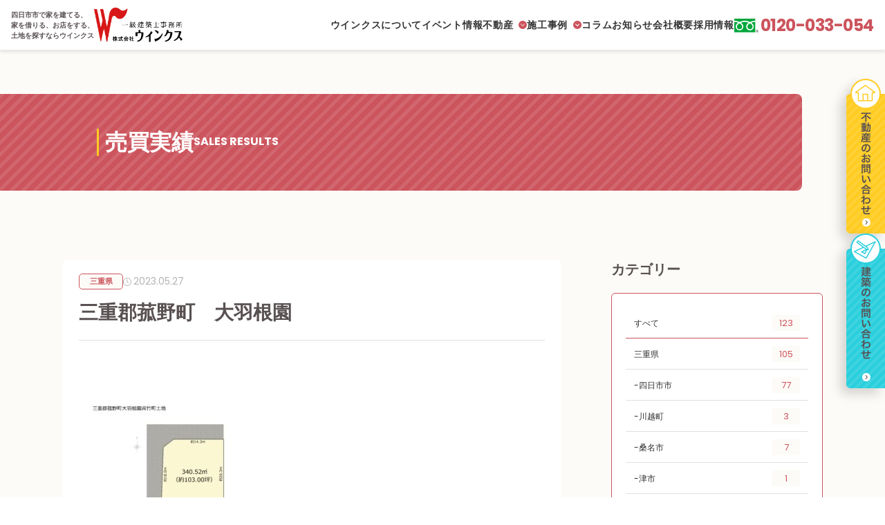

--- FILE ---
content_type: text/html; charset=UTF-8
request_url: https://www.win-x.jp/deal_history/deal_history-657/
body_size: 8564
content:
<!doctype html>
<html lang="ja">
<head>
	<!-- Google Tag Manager -->
<script>(function(w,d,s,l,i){w[l]=w[l]||[];w[l].push({'gtm.start':
new Date().getTime(),event:'gtm.js'});var f=d.getElementsByTagName(s)[0],
j=d.createElement(s),dl=l!='dataLayer'?'&l='+l:'';j.async=true;j.src=
'https://www.googletagmanager.com/gtm.js?id='+i+dl;f.parentNode.insertBefore(j,f);
})(window,document,'script','dataLayer','GTM-TCLZLKT');</script>

<!-- Google Tag Manager -->
<script>(function(w,d,s,l,i){w[l]=w[l]||[];w[l].push({'gtm.start':
new Date().getTime(),event:'gtm.js'});var f=d.getElementsByTagName(s)[0],
j=d.createElement(s),dl=l!='dataLayer'?'&l='+l:'';j.async=true;j.src=
'https://www.googletagmanager.com/gtm.js?id='+i+dl;f.parentNode.insertBefore(j,f);
})(window,document,'script','dataLayer','GTM-52H8HFH');</script>
<!-- End Google Tag Manager -->

<!-- End Google Tag Manager (noscript) -->
<!-- End Google Tag Manager -->
	<meta charset="UTF-8">
	<meta name="viewport" content="width=device-width, initial-scale=1.0">
	<link rel="preconnect" href="https://fonts.googleapis.com">
	<link rel="preconnect" href="https://fonts.gstatic.com" crossorigin>
	<link href="https://fonts.googleapis.com/css2?family=Poppins:wght@400;500;700&display=swap" rel="stylesheet">
	<link rel="icon" href="https://www.win-x.jp/cms/wp-content/themes/winx/favicon.ico" type="image/x-icon">
	<link rel="apple-touch-icon" href="https://www.win-x.jp/cms/wp-content/themes/winx/favicon.ico">
		<title>三重郡菰野町　大羽根園 &#8211; ウインクス</title>
<meta name='robots' content='max-image-preview:large' />
<link rel='dns-prefetch' href='//webfonts.xserver.jp' />
<link rel='dns-prefetch' href='//www.googletagmanager.com' />
<link rel="alternate" title="oEmbed (JSON)" type="application/json+oembed" href="https://www.win-x.jp/wp-json/oembed/1.0/embed?url=https%3A%2F%2Fwww.win-x.jp%2Fdeal_history%2Fdeal_history-657%2F" />
<link rel="alternate" title="oEmbed (XML)" type="text/xml+oembed" href="https://www.win-x.jp/wp-json/oembed/1.0/embed?url=https%3A%2F%2Fwww.win-x.jp%2Fdeal_history%2Fdeal_history-657%2F&#038;format=xml" />
<style id='wp-img-auto-sizes-contain-inline-css' type='text/css'>
img:is([sizes=auto i],[sizes^="auto," i]){contain-intrinsic-size:3000px 1500px}
/*# sourceURL=wp-img-auto-sizes-contain-inline-css */
</style>
<style id='wp-block-library-inline-css' type='text/css'>
:root{--wp-block-synced-color:#7a00df;--wp-block-synced-color--rgb:122,0,223;--wp-bound-block-color:var(--wp-block-synced-color);--wp-editor-canvas-background:#ddd;--wp-admin-theme-color:#007cba;--wp-admin-theme-color--rgb:0,124,186;--wp-admin-theme-color-darker-10:#006ba1;--wp-admin-theme-color-darker-10--rgb:0,107,160.5;--wp-admin-theme-color-darker-20:#005a87;--wp-admin-theme-color-darker-20--rgb:0,90,135;--wp-admin-border-width-focus:2px}@media (min-resolution:192dpi){:root{--wp-admin-border-width-focus:1.5px}}.wp-element-button{cursor:pointer}:root .has-very-light-gray-background-color{background-color:#eee}:root .has-very-dark-gray-background-color{background-color:#313131}:root .has-very-light-gray-color{color:#eee}:root .has-very-dark-gray-color{color:#313131}:root .has-vivid-green-cyan-to-vivid-cyan-blue-gradient-background{background:linear-gradient(135deg,#00d084,#0693e3)}:root .has-purple-crush-gradient-background{background:linear-gradient(135deg,#34e2e4,#4721fb 50%,#ab1dfe)}:root .has-hazy-dawn-gradient-background{background:linear-gradient(135deg,#faaca8,#dad0ec)}:root .has-subdued-olive-gradient-background{background:linear-gradient(135deg,#fafae1,#67a671)}:root .has-atomic-cream-gradient-background{background:linear-gradient(135deg,#fdd79a,#004a59)}:root .has-nightshade-gradient-background{background:linear-gradient(135deg,#330968,#31cdcf)}:root .has-midnight-gradient-background{background:linear-gradient(135deg,#020381,#2874fc)}:root{--wp--preset--font-size--normal:16px;--wp--preset--font-size--huge:42px}.has-regular-font-size{font-size:1em}.has-larger-font-size{font-size:2.625em}.has-normal-font-size{font-size:var(--wp--preset--font-size--normal)}.has-huge-font-size{font-size:var(--wp--preset--font-size--huge)}.has-text-align-center{text-align:center}.has-text-align-left{text-align:left}.has-text-align-right{text-align:right}.has-fit-text{white-space:nowrap!important}#end-resizable-editor-section{display:none}.aligncenter{clear:both}.items-justified-left{justify-content:flex-start}.items-justified-center{justify-content:center}.items-justified-right{justify-content:flex-end}.items-justified-space-between{justify-content:space-between}.screen-reader-text{border:0;clip-path:inset(50%);height:1px;margin:-1px;overflow:hidden;padding:0;position:absolute;width:1px;word-wrap:normal!important}.screen-reader-text:focus{background-color:#ddd;clip-path:none;color:#444;display:block;font-size:1em;height:auto;left:5px;line-height:normal;padding:15px 23px 14px;text-decoration:none;top:5px;width:auto;z-index:100000}html :where(.has-border-color){border-style:solid}html :where([style*=border-top-color]){border-top-style:solid}html :where([style*=border-right-color]){border-right-style:solid}html :where([style*=border-bottom-color]){border-bottom-style:solid}html :where([style*=border-left-color]){border-left-style:solid}html :where([style*=border-width]){border-style:solid}html :where([style*=border-top-width]){border-top-style:solid}html :where([style*=border-right-width]){border-right-style:solid}html :where([style*=border-bottom-width]){border-bottom-style:solid}html :where([style*=border-left-width]){border-left-style:solid}html :where(img[class*=wp-image-]){height:auto;max-width:100%}:where(figure){margin:0 0 1em}html :where(.is-position-sticky){--wp-admin--admin-bar--position-offset:var(--wp-admin--admin-bar--height,0px)}@media screen and (max-width:600px){html :where(.is-position-sticky){--wp-admin--admin-bar--position-offset:0px}}
/*# sourceURL=/wp-includes/css/dist/block-library/common.min.css */
</style>
<style id='classic-theme-styles-inline-css' type='text/css'>
/*! This file is auto-generated */
.wp-block-button__link{color:#fff;background-color:#32373c;border-radius:9999px;box-shadow:none;text-decoration:none;padding:calc(.667em + 2px) calc(1.333em + 2px);font-size:1.125em}.wp-block-file__button{background:#32373c;color:#fff;text-decoration:none}
/*# sourceURL=/wp-includes/css/classic-themes.min.css */
</style>
<link rel='stylesheet' id='contact-form-7-css' href='https://www.win-x.jp/cms/wp-content/plugins/contact-form-7/includes/css/styles.css?ver=6.1.4' type='text/css' media='all' />
<link rel='stylesheet' id='cf7msm_styles-css' href='https://www.win-x.jp/cms/wp-content/plugins/contact-form-7-multi-step-module/resources/cf7msm.css?ver=4.5' type='text/css' media='all' />
<link rel='stylesheet' id='winx-style-css' href='https://www.win-x.jp/cms/wp-content/themes/winx/public/assets/css/style.css?ver=1684739904' type='text/css' media='all' />
<script type="text/javascript" src="https://www.win-x.jp/cms/wp-includes/js/jquery/jquery.min.js?ver=3.7.1" id="jquery-core-js"></script>
<script type="text/javascript" src="https://www.win-x.jp/cms/wp-includes/js/jquery/jquery-migrate.min.js?ver=3.4.1" id="jquery-migrate-js"></script>
<script type="text/javascript" src="//webfonts.xserver.jp/js/xserver.js?ver=1.2.4" id="typesquare_std-js"></script>

<!-- Site Kit によって追加された Google タグ（gtag.js）スニペット -->
<!-- Google アナリティクス スニペット (Site Kit が追加) -->
<script type="text/javascript" src="https://www.googletagmanager.com/gtag/js?id=GT-K58T3RR" id="google_gtagjs-js" async></script>
<script type="text/javascript" id="google_gtagjs-js-after">
/* <![CDATA[ */
window.dataLayer = window.dataLayer || [];function gtag(){dataLayer.push(arguments);}
gtag("set","linker",{"domains":["www.win-x.jp"]});
gtag("js", new Date());
gtag("set", "developer_id.dZTNiMT", true);
gtag("config", "GT-K58T3RR", {"googlesitekit_post_type":"deal_history"});
//# sourceURL=google_gtagjs-js-after
/* ]]> */
</script>
<link rel="canonical" href="https://www.win-x.jp/deal_history/deal_history-657/" />
<meta name="generator" content="Site Kit by Google 1.170.0" />		<script>
			var ajaxurl = 'https://www.win-x.jp/cms/wp-admin/admin-ajax.php';
		</script>
		
<!-- Site Kit が追加した Google AdSense メタタグ -->
<meta name="google-adsense-platform-account" content="ca-host-pub-2644536267352236">
<meta name="google-adsense-platform-domain" content="sitekit.withgoogle.com">
<!-- Site Kit が追加した End Google AdSense メタタグ -->
</head>
<body>
	<!-- Google Tag Manager (noscript) --><noscript>
		<iframe src="https://www.googletagmanager.com/ns.html?id=GTM-TCLZLKT" height="0" width="0" style="display:none;visibility:hidden"></iframe>
	</noscript>

	<noscript><iframe src="https://www.googletagmanager.com/ns.html?id=GTM-52H8HFH"
height="0" width="0" style="display:none;visibility:hidden"></iframe></noscript>
<!-- End Google Tag Manager (noscript) -->
<div id="app" class="page-sales-results">
	<header class="header js-header">
		<div class="header__wrap">
			<div class="header__logo-group">
								<div class="header__logo">
					<a href="https://www.win-x.jp">
						<img src="https://www.win-x.jp/cms/wp-content/themes/winx/public/assets/images/common/logo_official.png" alt="一級建築士事務所 株式会社ウインクス">
					</a>
				</div>
									<p class="header__description">四日市市で家を建てる、<br>家を借りる、お店をする、<br>土地を探すならウインクス</p>
								</div>
			<div class="header__nav js-header-nav">
									<ul class="global-nav">
						<li class="global-nav__item">
							<a href="https://www.win-x.jp/about/" class="global-nav__link">ウインクスについて</a>
						</li>
						<li class="global-nav__item">
							<a href="https://www.win-x.jp/event/" class="global-nav__link">イベント情報</a>
						</li>
						<li class="global-nav__item global-nav__item--has-child">
							<a href="https://www.win-x.jp/realestate/" class="global-nav__link">不動産</a>
							<div class="child-nav-wrap child-nav-wrap--1">
								<div class="child-nav-heading">
									<p class="child-nav-heading__title">不動産</p>
									<p class="child-nav-heading__subhead">REALESTATE</p>
								</div>
								<ul class="child-nav child-nav--1">
									<li class="child-nav__item">
										<a href="https://www.win-x.jp/assessment/">売却相談査定依頼<br class="only-mobile">フォーム</a>
									</li>
									<li class="child-nav__item">
										<a href="https://www.win-x.jp/estate/">おすすめ物件</a>
									</li>
									<li class="child-nav__item">
										<a href="https://asp.athome.jp/072571/search_type/area/shumoku" target="_blank">物件情報</a>
									</li>
								</ul>
							</div>
						</li>
						<li class="global-nav__item global-nav__item--has-child">
							<a href="https://www.win-x.jp/build_case/" class="global-nav__link">施工事例</a>
							<div class="child-nav-wrap child-nav-wrap--2">
								<div class="child-nav-heading">
									<p class="child-nav-heading__title">施工事例</p>
									<p class="child-nav-heading__subhead">CONSTRUCTION EXAMPLE</p>
								</div>
								<ul class="child-nav child-nav--2">
									<li class="child-nav__item">
										<div class="child-nav__image">
											<img src="https://www.win-x.jp/cms/wp-content/themes/winx/public/assets/images/common/img_design_title.jpg" alt="">
										</div>
										<a href="https://www.win-x.jp/design/">設計</a>
									</li>
									<li class="child-nav__item">
										<div class="child-nav__image">
											<img src="https://www.win-x.jp/cms/wp-content/themes/winx/public/assets/images/common/img_customhouse_title.jpg" alt="">
										</div>
										<a href="https://www.win-x.jp/custom-house/">注文住宅</a>
									</li>
								</ul>
							</div>
						</li>
						<li class="global-nav__item">
							<a href="https://www.win-x.jp/column/" class="global-nav__link">コラム</a>
						</li>
						<li class="global-nav__item only-mobile">
							<a href="https://www.win-x.jp/deal_history/" class="global-nav__link">売買実績</a>
						</li>
						<li class="global-nav__item only-mobile">
							<a href="https://www.win-x.jp/voice/" class="global-nav__link">お客様の声</a>
						</li>
						<li class="global-nav__item">
							<a href="https://www.win-x.jp/news/" class="global-nav__link">お知らせ</a>
						</li>
						<li class="global-nav__item">
							<a href="https://www.win-x.jp/about/#company" class="global-nav__link">会社概要</a>
						</li>
						<li class="global-nav__item">
							<a href="https://www.win-x.jp/recruit/" class="global-nav__link">採用情報</a>
						</li>
						<li class="global-nav__item only-mobile">
							<a href="https://www.win-x.jp/privacy-policy/" class="global-nav__link">プライバシーポリシー</a>
						</li>
						<li class="global-nav__item only-mobile">
							<a href="https://www.win-x.jp/contact/" class="global-nav__link">お問い合わせ・資料請求</a>
						</li>
					</ul>
									<div class="header-sp">
					<div class="header-sp-section">
						<p class="header-sp-section__title"><span>Webでのお問い合わせ</span></p>
						<div class="header-sp-section__buttons">
							<a href="https://www.win-x.jp/contact/?type=不動産" class="header-sp-button header-sp-button--estate">
								<img src="https://www.win-x.jp/cms/wp-content/themes/winx/public/assets/images/common/icon_realestate.svg" alt="">
								不動産のお問い合わせ
							</a>
							<a href="https://www.win-x.jp/contact/?type=建築" class="header-sp-button header-sp-button--construction">
								<img src="https://www.win-x.jp/cms/wp-content/themes/winx/public/assets/images/common/icon_architecture.svg" alt="">
								建築のお問い合わせ
							</a>
						</div>
					</div>
					<div class="header-sp-section">
						<p class="header-sp-section__title"><span>お電話でのお問い合わせ</span></p>
						<div class="header-sp-section__buttons">
							<a href="tel:0120033054" class="header-sp-button header-sp-button--tel">
								<img src="https://www.win-x.jp/cms/wp-content/themes/winx/public/assets/images/common/icon_freedial.svg" alt="">
								0120-033-054
							</a>
						</div>
					</div>
					<div class="header-sp-zeh">
						<img src="https://www.win-x.jp/cms/wp-content/themes/winx/public/assets/images/common/logo_zeh.png" alt="" width="151.57" height="56">
					</div>
				</div>
			</div>
							<div class="header__tel">
					<p class="header-tel">0120-033-054</p>
				</div>
							<div class="header__toggle">
				<button class="toggle">
					<span class="toggle__bar toggle__bar--1"></span>
					<span class="toggle__bar toggle__bar--2"></span>
				</button>
			</div>
		</div>
	</header>
	<div class="fixed-banners">
		<a href="https://www.win-x.jp/contact/?type=不動産" target="_blank" rel="noopener" class="fixed-banner">
			<img src="https://www.win-x.jp/cms/wp-content/themes/winx/public/assets/images/common/btn_realestate_pc.png" alt="不動産のお問い合わせ">
		</a>
		<a href="https://www.win-x.jp/contact/?type=建築" target="_blank" rel="noopener" class="fixed-banner">
			<img src="https://www.win-x.jp/cms/wp-content/themes/winx/public/assets/images/common/btn_architecture_pc.png" alt="建築のお問い合わせ">
		</a>
	</div>
	<div class="wrap wrap--bg">
<div class="hero hero--small">
	<div class="container container--1100">
		<div class="hero__content">
			<p class="hero__title">売買実績</p>
			<p class="hero__subhead">SALES RESULTS</p>
		</div>
	</div>
</div>
<div class="page-content page-content--normal">
	<div class="container container--1100">
		<div class="page-column">
			<div class="page-column__main">
									<div class="post inview" data-inview="inview">
						<div class="post-heading">
							<div class="post-meta">
																	<ul class="post-tags">
										<li class="post-tags__item">三重県</li>
									</ul>
																	<p class="post-date">
									<time datetime="2023-05-27">2023.05.27</time>
								</p>
							</div>
							<h1 class="post-title post-title--border">三重郡菰野町　大羽根園</h1>
						</div>
						<div class="post-content post-content--ce">
							<div class="editable">
								<p><img fetchpriority="high" decoding="async" class="alignnone size-medium wp-image-658" src="https://www.win-x.jp/cms/wp-content/uploads/2023/05/三重郡菰野町大羽根園呉竹町土地-300x212.jpg" alt="" width="300" height="212" srcset="https://www.win-x.jp/cms/wp-content/uploads/2023/05/三重郡菰野町大羽根園呉竹町土地-300x212.jpg 300w, https://www.win-x.jp/cms/wp-content/uploads/2023/05/三重郡菰野町大羽根園呉竹町土地-1024x724.jpg 1024w, https://www.win-x.jp/cms/wp-content/uploads/2023/05/三重郡菰野町大羽根園呉竹町土地-768x543.jpg 768w, https://www.win-x.jp/cms/wp-content/uploads/2023/05/三重郡菰野町大羽根園呉竹町土地-1536x1085.jpg 1536w, https://www.win-x.jp/cms/wp-content/uploads/2023/05/三重郡菰野町大羽根園呉竹町土地-2048x1447.jpg 2048w" sizes="(max-width: 300px) 100vw, 300px" /></p>
<p>2018.11</p>
<p>三重郡菰野町大羽根園を販売させていただきました。</p>
							</div>
						</div>
					</div>
					<nav class="post-nav mb0">
						<a href="https://www.win-x.jp/deal_history/" class="button button--arrow">売買実績一覧へ</a>
					</nav>
								</div>
			<aside class="page-column__sidebar">
	<div class="widget">
		<h2 class="section-third-title">カテゴリー</h2>
		<ul class="category-widget">
			<li class="category-widget__item">
				<a href="https://www.win-x.jp/deal_history/">すべて<span class="category-widget__count">123</span></a>
			</li>
								<li class="category-widget__item">
						<a href="https://www.win-x.jp/deal_history_area/%e4%b8%89%e9%87%8d%e7%9c%8c/">三重県<span class="category-widget__count">105</span></a>
													<ul class="category-widget__child">
																	<li class="category-widget__item">
										<a href="https://www.win-x.jp/deal_history_area/%e5%9b%9b%e6%97%a5%e5%b8%82%e5%b8%82/">四日市市<span class="category-widget__count">77</span></a>
									</li>
																		<li class="category-widget__item">
										<a href="https://www.win-x.jp/deal_history_area/%e5%b7%9d%e8%b6%8a%e7%94%ba/">川越町<span class="category-widget__count">3</span></a>
									</li>
																		<li class="category-widget__item">
										<a href="https://www.win-x.jp/deal_history_area/%e6%a1%91%e5%90%8d%e5%b8%82/">桑名市<span class="category-widget__count">7</span></a>
									</li>
																		<li class="category-widget__item">
										<a href="https://www.win-x.jp/deal_history_area/%e6%b4%a5%e5%b8%82/">津市<span class="category-widget__count">1</span></a>
									</li>
																		<li class="category-widget__item">
										<a href="https://www.win-x.jp/deal_history_area/%e8%8f%b0%e9%87%8e%e7%94%ba/">菰野町<span class="category-widget__count">9</span></a>
									</li>
																		<li class="category-widget__item">
										<a href="https://www.win-x.jp/deal_history_area/%e9%88%b4%e9%b9%bf%e5%b8%82/">鈴鹿市<span class="category-widget__count">7</span></a>
									</li>
																</ul>
												</li>
										<li class="category-widget__item">
						<a href="https://www.win-x.jp/deal_history_area/%e4%b8%89%e9%87%8d%e7%9c%8c%e5%93%a1%e5%bc%81%e9%83%a1/">三重県員弁郡<span class="category-widget__count">2</span></a>
													<ul class="category-widget__child">
																	<li class="category-widget__item">
										<a href="https://www.win-x.jp/deal_history_area/%e6%9d%b1%e5%93%a1%e7%94%ba/">東員町<span class="category-widget__count">2</span></a>
									</li>
																</ul>
												</li>
							</ul>
	</div>
</aside>
		</div>
	</div>
</div>
</div>
<footer class="footer">
			<div class="breadcrumbs-area">
			<div class="container container--1100">
				<ol class="breadcrumbs">
					<li class="breadcrumbs__item">
						<a href="https://www.win-x.jp">ホーム</a>
					</li>
												<li class="breadcrumbs__item">
								<a href="https://www.win-x.jp/deal_history/">売買実績</a>
							</li>
														<li class="breadcrumbs__item breadcrumbs__item--current">
								三重郡菰野町　大羽根園							</li>
											</ol>
			</div>
		</div>
			<div class="container container--1100">
		<div class="footer__wrap">
			<div class="footer__info">
				<div class="footer__logo">
					<a href="https://www.win-x.jp">
						<img src="https://www.win-x.jp/cms/wp-content/themes/winx/public/assets/images/common/logo_official.png" alt="一級建築士事務所 株式会社ウインクス">
					</a>
				</div>
				<p class="footer__address">〒510-0017 <br class="only-mobile">三重県四日市市羽津町16-21<br>
					TEL：059-332-0330　FAX：059-332-0376</p>
			</div>
			<div class="footer__nav">
				<dl class="footer-nav">
					<dt class="footer-nav__name">
						<a href="https://www.win-x.jp/about/">ウインクスについて</a>
					</dt>
					<dt class="footer-nav__name">
						<a href="https://www.win-x.jp/realestate/">不動産</a>
					</dt>
					<dd class="footer-nav__content">
						<a href="https://www.win-x.jp/assessment/">売却相談査定依頼フォーム</a>
					</dd>
					<dd class="footer-nav__content">
						<a href="https://www.win-x.jp/estate/">おすすめ物件</a>
					</dd>
					<dd class="footer-nav__content">
						<a href="https://asp.athome.jp/072571/search_type/area/shumoku" target="_blank">物件情報</a>
					</dd>
				</dl>
				<dl class="footer-nav">
					<dt class="footer-nav__name">
						<a href="https://www.win-x.jp/build_case/">施工事例</a>
					</dt>
					<dd class="footer-nav__content">
						<a href="https://www.win-x.jp/design/">設計</a>
					</dd>
					<dd class="footer-nav__content">
						<a href="https://www.win-x.jp/custom-house/">注文住宅</a>
					</dd>
				</dl>
				<dl class="footer-nav">
					<dt class="footer-nav__name">
						<a href="https://www.win-x.jp/event/">イベント情報</a>
					</dt>
					<dt class="footer-nav__name">
						<a href="https://www.win-x.jp/column/">コラム</a>
					</dt>
					<dt class="footer-nav__name">
						<a href="https://www.win-x.jp/deal_history/">売買実績</a>
					</dt>
					<dt class="footer-nav__name">
						<a href="https://www.win-x.jp/voice/">お客様の声</a>
					</dt>
					<dt class="footer-nav__name">
						<a href="https://www.win-x.jp/news/">お知らせ</a>
					</dt>
					<dt class="footer-nav__name">
						<a href="https://www.win-x.jp/about/#company">会社概要</a>
					</dt>
				</dl>
				<dl class="footer-nav">
					<dt class="footer-nav__name">
						<a href="https://www.win-x.jp/recruit/">採用情報</a>
					</dt>
					<dt class="footer-nav__name">
						<a href="https://www.win-x.jp/privacy-policy/">プライバシーポリシー</a>
					</dt>
					<dt class="footer-nav__name">
						<a href="https://www.win-x.jp/contact/">お問い合わせ・資料請求</a>
					</dt>
				</dl>
			</div>
		</div>
	</div>
	<p class="copyright">COPYRIGHT © Win-x, Inc. All Rights Reserved.</p>
</footer>
<a href="#" class="back-to-top" aria-label="トップに戻る"></a>
</div>
<script type="speculationrules">
{"prefetch":[{"source":"document","where":{"and":[{"href_matches":"/*"},{"not":{"href_matches":["/cms/wp-*.php","/cms/wp-admin/*","/cms/wp-content/uploads/*","/cms/wp-content/*","/cms/wp-content/plugins/*","/cms/wp-content/themes/winx/*","/*\\?(.+)"]}},{"not":{"selector_matches":"a[rel~=\"nofollow\"]"}},{"not":{"selector_matches":".no-prefetch, .no-prefetch a"}}]},"eagerness":"conservative"}]}
</script>
<style id='global-styles-inline-css' type='text/css'>
:root{--wp--preset--aspect-ratio--square: 1;--wp--preset--aspect-ratio--4-3: 4/3;--wp--preset--aspect-ratio--3-4: 3/4;--wp--preset--aspect-ratio--3-2: 3/2;--wp--preset--aspect-ratio--2-3: 2/3;--wp--preset--aspect-ratio--16-9: 16/9;--wp--preset--aspect-ratio--9-16: 9/16;--wp--preset--color--black: #000000;--wp--preset--color--cyan-bluish-gray: #abb8c3;--wp--preset--color--white: #ffffff;--wp--preset--color--pale-pink: #f78da7;--wp--preset--color--vivid-red: #cf2e2e;--wp--preset--color--luminous-vivid-orange: #ff6900;--wp--preset--color--luminous-vivid-amber: #fcb900;--wp--preset--color--light-green-cyan: #7bdcb5;--wp--preset--color--vivid-green-cyan: #00d084;--wp--preset--color--pale-cyan-blue: #8ed1fc;--wp--preset--color--vivid-cyan-blue: #0693e3;--wp--preset--color--vivid-purple: #9b51e0;--wp--preset--gradient--vivid-cyan-blue-to-vivid-purple: linear-gradient(135deg,rgb(6,147,227) 0%,rgb(155,81,224) 100%);--wp--preset--gradient--light-green-cyan-to-vivid-green-cyan: linear-gradient(135deg,rgb(122,220,180) 0%,rgb(0,208,130) 100%);--wp--preset--gradient--luminous-vivid-amber-to-luminous-vivid-orange: linear-gradient(135deg,rgb(252,185,0) 0%,rgb(255,105,0) 100%);--wp--preset--gradient--luminous-vivid-orange-to-vivid-red: linear-gradient(135deg,rgb(255,105,0) 0%,rgb(207,46,46) 100%);--wp--preset--gradient--very-light-gray-to-cyan-bluish-gray: linear-gradient(135deg,rgb(238,238,238) 0%,rgb(169,184,195) 100%);--wp--preset--gradient--cool-to-warm-spectrum: linear-gradient(135deg,rgb(74,234,220) 0%,rgb(151,120,209) 20%,rgb(207,42,186) 40%,rgb(238,44,130) 60%,rgb(251,105,98) 80%,rgb(254,248,76) 100%);--wp--preset--gradient--blush-light-purple: linear-gradient(135deg,rgb(255,206,236) 0%,rgb(152,150,240) 100%);--wp--preset--gradient--blush-bordeaux: linear-gradient(135deg,rgb(254,205,165) 0%,rgb(254,45,45) 50%,rgb(107,0,62) 100%);--wp--preset--gradient--luminous-dusk: linear-gradient(135deg,rgb(255,203,112) 0%,rgb(199,81,192) 50%,rgb(65,88,208) 100%);--wp--preset--gradient--pale-ocean: linear-gradient(135deg,rgb(255,245,203) 0%,rgb(182,227,212) 50%,rgb(51,167,181) 100%);--wp--preset--gradient--electric-grass: linear-gradient(135deg,rgb(202,248,128) 0%,rgb(113,206,126) 100%);--wp--preset--gradient--midnight: linear-gradient(135deg,rgb(2,3,129) 0%,rgb(40,116,252) 100%);--wp--preset--font-size--small: 13px;--wp--preset--font-size--medium: 20px;--wp--preset--font-size--large: 36px;--wp--preset--font-size--x-large: 42px;--wp--preset--spacing--20: 0.44rem;--wp--preset--spacing--30: 0.67rem;--wp--preset--spacing--40: 1rem;--wp--preset--spacing--50: 1.5rem;--wp--preset--spacing--60: 2.25rem;--wp--preset--spacing--70: 3.38rem;--wp--preset--spacing--80: 5.06rem;--wp--preset--shadow--natural: 6px 6px 9px rgba(0, 0, 0, 0.2);--wp--preset--shadow--deep: 12px 12px 50px rgba(0, 0, 0, 0.4);--wp--preset--shadow--sharp: 6px 6px 0px rgba(0, 0, 0, 0.2);--wp--preset--shadow--outlined: 6px 6px 0px -3px rgb(255, 255, 255), 6px 6px rgb(0, 0, 0);--wp--preset--shadow--crisp: 6px 6px 0px rgb(0, 0, 0);}:where(.is-layout-flex){gap: 0.5em;}:where(.is-layout-grid){gap: 0.5em;}body .is-layout-flex{display: flex;}.is-layout-flex{flex-wrap: wrap;align-items: center;}.is-layout-flex > :is(*, div){margin: 0;}body .is-layout-grid{display: grid;}.is-layout-grid > :is(*, div){margin: 0;}:where(.wp-block-columns.is-layout-flex){gap: 2em;}:where(.wp-block-columns.is-layout-grid){gap: 2em;}:where(.wp-block-post-template.is-layout-flex){gap: 1.25em;}:where(.wp-block-post-template.is-layout-grid){gap: 1.25em;}.has-black-color{color: var(--wp--preset--color--black) !important;}.has-cyan-bluish-gray-color{color: var(--wp--preset--color--cyan-bluish-gray) !important;}.has-white-color{color: var(--wp--preset--color--white) !important;}.has-pale-pink-color{color: var(--wp--preset--color--pale-pink) !important;}.has-vivid-red-color{color: var(--wp--preset--color--vivid-red) !important;}.has-luminous-vivid-orange-color{color: var(--wp--preset--color--luminous-vivid-orange) !important;}.has-luminous-vivid-amber-color{color: var(--wp--preset--color--luminous-vivid-amber) !important;}.has-light-green-cyan-color{color: var(--wp--preset--color--light-green-cyan) !important;}.has-vivid-green-cyan-color{color: var(--wp--preset--color--vivid-green-cyan) !important;}.has-pale-cyan-blue-color{color: var(--wp--preset--color--pale-cyan-blue) !important;}.has-vivid-cyan-blue-color{color: var(--wp--preset--color--vivid-cyan-blue) !important;}.has-vivid-purple-color{color: var(--wp--preset--color--vivid-purple) !important;}.has-black-background-color{background-color: var(--wp--preset--color--black) !important;}.has-cyan-bluish-gray-background-color{background-color: var(--wp--preset--color--cyan-bluish-gray) !important;}.has-white-background-color{background-color: var(--wp--preset--color--white) !important;}.has-pale-pink-background-color{background-color: var(--wp--preset--color--pale-pink) !important;}.has-vivid-red-background-color{background-color: var(--wp--preset--color--vivid-red) !important;}.has-luminous-vivid-orange-background-color{background-color: var(--wp--preset--color--luminous-vivid-orange) !important;}.has-luminous-vivid-amber-background-color{background-color: var(--wp--preset--color--luminous-vivid-amber) !important;}.has-light-green-cyan-background-color{background-color: var(--wp--preset--color--light-green-cyan) !important;}.has-vivid-green-cyan-background-color{background-color: var(--wp--preset--color--vivid-green-cyan) !important;}.has-pale-cyan-blue-background-color{background-color: var(--wp--preset--color--pale-cyan-blue) !important;}.has-vivid-cyan-blue-background-color{background-color: var(--wp--preset--color--vivid-cyan-blue) !important;}.has-vivid-purple-background-color{background-color: var(--wp--preset--color--vivid-purple) !important;}.has-black-border-color{border-color: var(--wp--preset--color--black) !important;}.has-cyan-bluish-gray-border-color{border-color: var(--wp--preset--color--cyan-bluish-gray) !important;}.has-white-border-color{border-color: var(--wp--preset--color--white) !important;}.has-pale-pink-border-color{border-color: var(--wp--preset--color--pale-pink) !important;}.has-vivid-red-border-color{border-color: var(--wp--preset--color--vivid-red) !important;}.has-luminous-vivid-orange-border-color{border-color: var(--wp--preset--color--luminous-vivid-orange) !important;}.has-luminous-vivid-amber-border-color{border-color: var(--wp--preset--color--luminous-vivid-amber) !important;}.has-light-green-cyan-border-color{border-color: var(--wp--preset--color--light-green-cyan) !important;}.has-vivid-green-cyan-border-color{border-color: var(--wp--preset--color--vivid-green-cyan) !important;}.has-pale-cyan-blue-border-color{border-color: var(--wp--preset--color--pale-cyan-blue) !important;}.has-vivid-cyan-blue-border-color{border-color: var(--wp--preset--color--vivid-cyan-blue) !important;}.has-vivid-purple-border-color{border-color: var(--wp--preset--color--vivid-purple) !important;}.has-vivid-cyan-blue-to-vivid-purple-gradient-background{background: var(--wp--preset--gradient--vivid-cyan-blue-to-vivid-purple) !important;}.has-light-green-cyan-to-vivid-green-cyan-gradient-background{background: var(--wp--preset--gradient--light-green-cyan-to-vivid-green-cyan) !important;}.has-luminous-vivid-amber-to-luminous-vivid-orange-gradient-background{background: var(--wp--preset--gradient--luminous-vivid-amber-to-luminous-vivid-orange) !important;}.has-luminous-vivid-orange-to-vivid-red-gradient-background{background: var(--wp--preset--gradient--luminous-vivid-orange-to-vivid-red) !important;}.has-very-light-gray-to-cyan-bluish-gray-gradient-background{background: var(--wp--preset--gradient--very-light-gray-to-cyan-bluish-gray) !important;}.has-cool-to-warm-spectrum-gradient-background{background: var(--wp--preset--gradient--cool-to-warm-spectrum) !important;}.has-blush-light-purple-gradient-background{background: var(--wp--preset--gradient--blush-light-purple) !important;}.has-blush-bordeaux-gradient-background{background: var(--wp--preset--gradient--blush-bordeaux) !important;}.has-luminous-dusk-gradient-background{background: var(--wp--preset--gradient--luminous-dusk) !important;}.has-pale-ocean-gradient-background{background: var(--wp--preset--gradient--pale-ocean) !important;}.has-electric-grass-gradient-background{background: var(--wp--preset--gradient--electric-grass) !important;}.has-midnight-gradient-background{background: var(--wp--preset--gradient--midnight) !important;}.has-small-font-size{font-size: var(--wp--preset--font-size--small) !important;}.has-medium-font-size{font-size: var(--wp--preset--font-size--medium) !important;}.has-large-font-size{font-size: var(--wp--preset--font-size--large) !important;}.has-x-large-font-size{font-size: var(--wp--preset--font-size--x-large) !important;}
/*# sourceURL=global-styles-inline-css */
</style>
<script type="text/javascript" src="https://www.win-x.jp/cms/wp-includes/js/dist/hooks.min.js?ver=dd5603f07f9220ed27f1" id="wp-hooks-js"></script>
<script type="text/javascript" src="https://www.win-x.jp/cms/wp-includes/js/dist/i18n.min.js?ver=c26c3dc7bed366793375" id="wp-i18n-js"></script>
<script type="text/javascript" id="wp-i18n-js-after">
/* <![CDATA[ */
wp.i18n.setLocaleData( { 'text direction\u0004ltr': [ 'ltr' ] } );
//# sourceURL=wp-i18n-js-after
/* ]]> */
</script>
<script type="text/javascript" src="https://www.win-x.jp/cms/wp-content/plugins/contact-form-7/includes/swv/js/index.js?ver=6.1.4" id="swv-js"></script>
<script type="text/javascript" id="contact-form-7-js-translations">
/* <![CDATA[ */
( function( domain, translations ) {
	var localeData = translations.locale_data[ domain ] || translations.locale_data.messages;
	localeData[""].domain = domain;
	wp.i18n.setLocaleData( localeData, domain );
} )( "contact-form-7", {"translation-revision-date":"2025-11-30 08:12:23+0000","generator":"GlotPress\/4.0.3","domain":"messages","locale_data":{"messages":{"":{"domain":"messages","plural-forms":"nplurals=1; plural=0;","lang":"ja_JP"},"This contact form is placed in the wrong place.":["\u3053\u306e\u30b3\u30f3\u30bf\u30af\u30c8\u30d5\u30a9\u30fc\u30e0\u306f\u9593\u9055\u3063\u305f\u4f4d\u7f6e\u306b\u7f6e\u304b\u308c\u3066\u3044\u307e\u3059\u3002"],"Error:":["\u30a8\u30e9\u30fc:"]}},"comment":{"reference":"includes\/js\/index.js"}} );
//# sourceURL=contact-form-7-js-translations
/* ]]> */
</script>
<script type="text/javascript" id="contact-form-7-js-before">
/* <![CDATA[ */
var wpcf7 = {
    "api": {
        "root": "https:\/\/www.win-x.jp\/wp-json\/",
        "namespace": "contact-form-7\/v1"
    }
};
//# sourceURL=contact-form-7-js-before
/* ]]> */
</script>
<script type="text/javascript" src="https://www.win-x.jp/cms/wp-content/plugins/contact-form-7/includes/js/index.js?ver=6.1.4" id="contact-form-7-js"></script>
<script type="text/javascript" id="cf7msm-js-extra">
/* <![CDATA[ */
var cf7msm_posted_data = [];
//# sourceURL=cf7msm-js-extra
/* ]]> */
</script>
<script type="text/javascript" src="https://www.win-x.jp/cms/wp-content/plugins/contact-form-7-multi-step-module/resources/cf7msm.min.js?ver=4.5" id="cf7msm-js"></script>
<script type="text/javascript" src="https://www.win-x.jp/cms/wp-content/themes/winx/public/assets/js/index.bundle.js?ver=1681896503" id="winx-common-js"></script>
</body>
</html>


--- FILE ---
content_type: text/css
request_url: https://www.win-x.jp/cms/wp-content/themes/winx/public/assets/css/style.css?ver=1684739904
body_size: 30234
content:
@charset "utf-8";:root{--primary-color:#cc545d;--base-color:#fdfbf7;--recruit-primary-color:#496cff;--font-black-color:#333;--font-black-second-color:#585051;--font-white-color:#fff;--gray-1-color:#b4b4b4;--gray-2-color:#e0e0e0;--normal-font-weight:300;--medium-font-weight:500;--bold-font-weight:700;--black-font-weight:900;--default-font-size:16px;--default-line-height:1.8;--title-line-height:1.4;--lead-line-height:1.6;--default-letter-spacing:0;--default-container-base:1120px;--default-container-padding:20px;--default-container-width:calc(var(--default-container-base) + var(--default-container-padding)*2);--body-min-width:1100px;--primary-font:"Poppins","Hiragino Sans","Yu Gothic",sans-serif;--icon-arrow-bottom:url("data:image/svg+xml;charset=utf-8,%3Csvg xmlns='http://www.w3.org/2000/svg' width='12' height='12'%3E%3Cg data-name='グループ 38124' transform='rotate(90 -19118 -1775)'%3E%3Ccircle data-name='楕円形 653' cx='6' cy='6' r='6' transform='translate(-17343 -20905)' fill='%23cc545d'/%3E%3Cpath data-name='パス 52785' d='M-17338-20901.5l2.5 2.5-2.5 2.5' fill='none' stroke='%23fff' stroke-linecap='round' stroke-linejoin='round'/%3E%3C/g%3E%3C/svg%3E");--margin-s:20px;--margin-m:45px;--margin-l:70px}

/*!
 * ress.css • v1.2.2
 * MIT License
 * github.com/filipelinhares/ress
 */html{box-sizing:border-box;overflow-y:scroll;-webkit-text-size-adjust:100%}*,:after,:before{box-sizing:inherit}:after,:before{text-decoration:inherit;vertical-align:inherit}*{padding:0;margin:0}audio:not([controls]){display:none;height:0}hr{overflow:visible}article,aside,details,figcaption,figure,footer,header,main,menu,nav,section,summary{display:block}summary{display:list-item}small{font-size:80%}[hidden],template{display:none}abbr[title]{border-bottom:1px dotted;text-decoration:none}a{background-color:transparent;-webkit-text-decoration-skip:objects}a:active,a:hover{outline-width:0}code,kbd,pre,samp{font-family:monospace,monospace}b,strong{font-weight:bolder}dfn{font-style:italic}mark{background-color:#ff0;color:#000}sub,sup{font-size:75%;line-height:0;position:relative;vertical-align:baseline}sub{bottom:-.25em}sup{top:-.5em}input{border-radius:0}[role=button],[type=button],[type=reset],[type=submit],button{cursor:pointer}[disabled]{cursor:default}[type=number]{width:auto}[type=search]::-webkit-search-cancel-button,[type=search]::-webkit-search-decoration{-webkit-appearance:none}textarea{overflow:auto;resize:vertical}button,input,optgroup,select,textarea{font:inherit}optgroup{font-weight:700}button{overflow:visible}[type=button]::-moz-focus-inner,[type=reset]::-moz-focus-inner,[type=submit]::-moz-focus-inner,button::-moz-focus-inner{border-style:0;padding:0}[type=button]::-moz-focus-inner,[type=reset]::-moz-focus-inner,[type=submit]::-moz-focus-inner,button:-moz-focusring{outline:1px dotted ButtonText}[type=reset],[type=submit],button,html [type=button]{-webkit-appearance:button}button,select{text-transform:none}button,input,select,textarea{background-color:transparent;border-style:none;color:inherit}select::-ms-expand{display:none}select::-ms-value{color:currentColor}legend{border:0;color:inherit;display:table;max-width:100%;white-space:normal}::-webkit-file-upload-button{-webkit-appearance:button;font:inherit}[type=search]{-webkit-appearance:textfield;outline-offset:-2px}img{border-style:none}progress{vertical-align:baseline}svg:not(:root){overflow:hidden}audio,canvas,progress,video{display:inline-block}@media screen{[hidden~=screen]{display:inherit}[hidden~=screen]:not(:active):not(:focus):not(:target){position:absolute!important;clip:rect(0 0 0 0)!important}}[aria-busy=true]{cursor:progress}[aria-controls]{cursor:pointer}[aria-disabled]{cursor:default}::-moz-selection{background-color:#b3d4fc;color:#000;text-shadow:none}::selection{background-color:#b3d4fc;color:#000;text-shadow:none}*,:after,:before{background-repeat:no-repeat}body{font-family:var(--primary-font);color:var(--font-black-color);font-weight:var(--normal-font-weight);font-size:var(--default-font-size);line-height:var(--default-line-height);letter-spacing:var(--default-letter-spacing);min-width:var(--body-min-width);-moz-osx-font-smoothing:grayscale;-webkit-font-smoothing:antialiased}@media (max-width:767px){body{min-width:0}}a{color:var(--primary-color);text-decoration:none;transition:opacity .25s ease-in-out}a:hover{opacity:.7}img{max-width:100%;height:auto;vertical-align:middle}svg{display:block}.container--900{--default-container-base:900px}.container--940{--default-container-base:940px}.container--1100{--default-container-base:1100px}.container--1200{--default-container-base:1200px}.container--relative{position:relative}.container{--default-container-width:calc(var(--default-container-base) + var(--default-container-padding)*2);max-width:100%;width:var(--default-container-width);margin:0 auto;padding:0 var(--default-container-padding)}.wrap{overflow:hidden}.wrap--bg{background-color:var(--base-color)}.wrap--top{margin-top:-72px}@media (max-width:767px){.wrap--top{margin-top:0}}.underline{text-decoration:none;border-bottom:1px solid #000;padding-bottom:5px;white-space:nowrap}.text-red{color:var(--primary-color)}.breadcrumbs-area{border-bottom:1px solid var(--primary-color);padding:9px 0}.breadcrumbs{list-style:none;flex-wrap:wrap}.breadcrumbs,.breadcrumbs__item{display:flex;gap:8px;align-items:center}.breadcrumbs__item{font-size:12px;line-height:1.5}.breadcrumbs__item:not(:last-child):after{content:"";display:block;width:5px;height:9px;background-image:url("data:image/svg+xml;charset=utf-8,%3Csvg xmlns='http://www.w3.org/2000/svg' width='4.207' height='7.414'%3E%3Cpath data-name='パス 58072' d='M.707.707l3 3-3 3' fill='none' stroke='%23e0e0e0' stroke-linecap='round' stroke-linejoin='round'/%3E%3C/svg%3E");background-size:contain}.button{width:240px;max-width:100%;height:48px;border-radius:24px;display:inline-flex;align-items:center;justify-content:center;color:#fff;background-color:var(--primary-color);font-size:15px;font-weight:var(--bold-font-weight);box-shadow:4px 4px 8px rgba(0,0,0,.16);gap:8px;position:relative}.button:after{content:"";display:block;width:12px;height:12px;background-image:url("data:image/svg+xml;charset=utf-8,%3Csvg xmlns='http://www.w3.org/2000/svg' width='12' height='12'%3E%3Cg data-name='グループ 2998' transform='translate(17343 21197)'%3E%3Ccircle data-name='楕円形 653' cx='6' cy='6' r='6' transform='translate(-17343 -21197)' fill='%23fff'/%3E%3Cpath data-name='パス 52785' d='M-17338.001-21193.497l2.5 2.5-2.5 2.5' fill='none' stroke='%23CC545D' stroke-linecap='round' stroke-linejoin='round'/%3E%3C/g%3E%3C/svg%3E");background-size:contain;position:absolute;top:0;bottom:0;right:20px;margin:auto;transition:right .2s ease-in-out}.button:hover:after{right:18px}.button--back{color:var(--font-black-second-color);background-color:var(--gray-2-color)}.button--back:after{background-image:url("data:image/svg+xml;charset=utf-8,%3Csvg data-name='グループ 2998' xmlns='http://www.w3.org/2000/svg' width='12' height='12'%3E%3Ccircle data-name='楕円形 653' cx='6' cy='6' r='6' fill='%23585051'/%3E%3Cpath data-name='パス 52785' d='M7.001 3.503l-2.5 2.5 2.5 2.5' fill='none' stroke='%23fff' stroke-linecap='round' stroke-linejoin='round'/%3E%3C/svg%3E");right:auto;left:20px}.button--white{background-color:#fff;color:var(--primary-color)}.button--white:after{background-image:url("data:image/svg+xml;charset=utf-8,%3Csvg xmlns='http://www.w3.org/2000/svg' width='12' height='12'%3E%3Cg data-name='グループ 2998' transform='translate(17343 21197)'%3E%3Ccircle data-name='楕円形 653' cx='6' cy='6' r='6' transform='translate(-17343 -21197)' fill='%23cc545d'/%3E%3Cpath data-name='パス 52785' d='M-17338.001-21193.497l2.5 2.5-2.5 2.5' fill='none' stroke='%23fff' stroke-linecap='round' stroke-linejoin='round'/%3E%3C/g%3E%3C/svg%3E")}.button:disabled{opacity:.5}.button:disabled:hover:after{right:20px}.radio{position:relative}.radio input{position:absolute;width:0;height:0;visibility:hidden}.radio input:checked+label:before{background:radial-gradient(var(--primary-color) 0,var(--primary-color) 40%,transparent 50%,transparent)}.radio label{display:flex;align-items:center;gap:3px}.radio label:before{content:"";width:17px;height:17px;border-radius:50%;border:1px solid #b4b4b4}.checkbox{position:relative}.checkbox input{position:absolute;width:0;height:0;visibility:hidden}.checkbox input:checked+label:before{background-image:url("data:image/svg+xml;charset=utf-8,%3Csvg xmlns='http://www.w3.org/2000/svg' width='20' height='20'%3E%3Cg data-name='グループ 43615'%3E%3Cg data-name='グループ 43616'%3E%3Cpath data-name='長方形 37353' fill='%23cc545d' d='M0 0h20v20H0z'/%3E%3Cpath data-name='パス 127581' d='M4.002 10.176l4.793 4.205 6.565-9.588' fill='none' stroke='%23fff' stroke-linecap='round' stroke-linejoin='round' stroke-width='2'/%3E%3C/g%3E%3C/g%3E%3C/svg%3E");background-size:cover}.checkbox label{display:inline-flex;align-items:center;gap:3px}.checkbox label:before{content:"";width:17px;height:17px;border:1px solid #b4b4b4}.category-heading{background-color:var(--base-color);padding:20px 0;margin-bottom:60px}@media (max-width:767px){.category-heading{margin-bottom:40px;padding:15px 0}}.category-heading__wrap{display:flex;align-items:center;gap:48px}@media (max-width:767px){.category-heading__wrap{display:block}}.category-heading__title{font-size:24px;font-weight:var(--bold-font-weight);line-height:var(--title-line-height);padding-left:16px;position:relative;color:var(--primary-color)}@media (max-width:767px){.category-heading__title{padding-left:0;font-size:20px;margin-bottom:16px}}.category-heading__title:before{content:"";display:block;position:absolute;top:0;bottom:0;margin:auto;left:0;height:40px;width:3px;background-color:var(--primary-color);border-radius:1.5px}@media (max-width:767px){.category-heading__title:before{content:none}}.category-heading__text{font-size:15px;line-height:var(--lead-line-height)}.category-accordion{background-color:var(--base-color);border:1px solid var(--primary-color);border-radius:6px;margin-top:48px;margin-bottom:76px}@media (max-width:767px){.category-accordion{margin-top:32px;margin-bottom:50px}}.category-accordion__heading{padding:22px 20px;display:flex;justify-content:center;align-items:center;gap:6px;position:relative}.category-accordion__title{line-height:1.2;font-size:16px;color:var(--font-black-second-color)}.category-accordion__toggle:after{content:"";display:block;background-image:url("data:image/svg+xml;charset=utf-8,%3Csvg xmlns='http://www.w3.org/2000/svg' width='16' height='16'%3E%3Cg data-name='グループ 33626' transform='rotate(90 -19666 -1515)'%3E%3Ccircle data-name='楕円形 653' cx='8' cy='8' r='8' transform='translate(-18151 -21197)' fill='%23cc545d'/%3E%3Cpath data-name='パス 52785' d='M-18144.5-21192.5l3.5 3.5-3.5 3.5' fill='none' stroke='%23fff' stroke-linecap='round' stroke-linejoin='round'/%3E%3C/g%3E%3C/svg%3E");width:16px;height:16px;background-size:contain;transition:-webkit-transform .2s ease-in-out;transition:transform .2s ease-in-out;transition:transform .2s ease-in-out,-webkit-transform .2s ease-in-out}.category-accordion__toggle:before{content:"";display:block;position:absolute;left:0;right:0;bottom:0;top:0}.category-accordion__content{display:none;padding:0 20px 24px}.category-accordion--open .category-accordion__toggle:after{-webkit-transform:rotate(180deg);transform:rotate(180deg)}.category-list{list-style:none;display:flex;justify-content:center;flex-wrap:wrap;gap:8px}@media (max-width:767px){.category-list{display:grid;grid-template-columns:repeat(2,1fr);grid-gap:12px;gap:12px}}.category-list__item{border:1px solid var(--gray-1-color);color:var(--font-black-second-color);display:flex;align-items:center;justify-content:center;min-width:160px;height:32px;background-color:#fff;border-radius:3px;font-size:12px;font-weight:var(--bold-font-weight)}@media (max-width:767px){.category-list__item{width:100%;min-width:0;height:44px}}.category-list__item--current{color:#fff;background-color:var(--primary-color);border-color:var(--primary-color)}.category-list__item a{width:100%;height:100%;display:grid;align-content:center;justify-content:center;place-content:center;color:inherit}.form-flow,.form-pre{text-align:center;margin-bottom:60px}.form-flow{display:flex;align-items:center;justify-content:center;list-style:none;gap:180px;--active-color:var(--gray-2-color)}@media (max-width:767px){.form-flow{gap:92px;margin-bottom:45px}}.form-flow__number{width:40px;height:40px;border-radius:50%;background-color:var(--active-color);color:#fff;font-weight:var(--black-font-weight);font-size:20px;display:flex;align-items:center;justify-content:center;position:relative}@media (max-width:767px){.form-flow__number{width:36px;height:36px}}.form-flow__number:before{content:"";display:block;position:absolute;top:50%;right:100%;width:180px;height:1px;background-color:var(--gray-2-color)}@media (max-width:767px){.form-flow__number:before{width:92px}}.form-flow__text{color:var(--active-color);font-size:14px;font-weight:var(--bold-font-weight);line-height:var(--title-line-height);margin-top:5px}.form-flow__item:first-child .form-flow__number:before{content:none}.form-flow__item--active{--active-color:var(--primary-color)}.form-flow__item--complete{--active-color:#d78689}.form-flow__item--active .form-flow__number:before,.form-flow__item--complete .form-flow__number:before{background-color:#d78689}.contact-form{margin-top:25px}@media (max-width:767px){.contact-form{margin-top:40px}}.contact-wrap{padding:140px 0 90px}@media (max-width:767px){.contact-wrap{padding:30px 0 80px}}.contact-section__title{text-align:center;font-size:19px;font-weight:var(--normal-font-weight);line-height:1.5;margin-bottom:20px}.contact-section__content{background-color:#f6f5f2;padding:30px 80px}@media (max-width:767px){.contact-section__content{padding:30px 25px}}.input-group{display:flex;align-items:flex-start;padding:24px 0;border-bottom:1px solid var(--gray-2-color)}@media (max-width:767px){.input-group{display:block}}.input-group:first-child{border-top:1px solid var(--gray-2-color)}.input-group__name{flex-shrink:0;font-size:16px;line-height:1.2;width:240px;padding-top:15px}@media (max-width:767px){.input-group__name{font-size:14px;padding-top:0;margin-bottom:10px;width:auto;justify-content:flex-start}}.input-group__heading{display:flex;align-items:center;gap:12px;font-size:17px;font-weight:var(--bold-font-weight)}@media (max-width:767px){.input-group__heading{font-size:14px}}.input-group__content{flex:1}.input-group__content--radio-group{display:flex;flex-wrap:wrap;gap:0 25px}.input-group__content--radio-group .error{width:100%}.input-group__row{display:flex;align-items:center;gap:9px}.input-group__row:not(:last-child){margin-bottom:12px}.input-group__textarea{background-color:var(--base-color);border:1px solid var(--gray-2-color);width:100%;height:140px;padding:10px 20px;border-radius:4px}.input-group__textarea::-webkit-input-placeholder{color:#b4b4b4}.input-group__textarea::-moz-placeholder{color:#b4b4b4}.input-group__textarea:-ms-input-placeholder{color:#b4b4b4}.input-group__textarea::-ms-input-placeholder{color:#b4b4b4}.input-group__textarea::placeholder{color:#b4b4b4}@media (max-width:767px){.input-group__textarea{font-size:14px}}.input-group__input{background-color:var(--base-color);border:1px solid var(--gray-2-color);width:100%;height:58px;padding:0 20px;font-size:14px;border-radius:4px}.input-group__input::-webkit-input-placeholder{color:#b4b4b4}.input-group__input::-moz-placeholder{color:#b4b4b4}.input-group__input:-ms-input-placeholder{color:#b4b4b4}.input-group__input::-ms-input-placeholder{color:#b4b4b4}.input-group__input::placeholder{color:#b4b4b4}.input-group__input:focus{border:1px solid var(--primary-color)}@media (max-width:767px){.input-group__input{font-size:14px;height:45px;padding:0 10px}}.input-group__input--zip{width:230px}.input-group__select{background-color:var(--base-color);border:1px solid var(--gray-2-color);height:58px;padding:0 40px 0 20px;font-size:14px;border-radius:4px;width:260px;max-width:100%;background-image:url("data:image/svg+xml;charset=utf-8,%3Csvg xmlns='http://www.w3.org/2000/svg' width='9' height='5'%3E%3Cpath data-name='パス 130515' d='M.5.5l4 4 4-4z' fill='%23cc545d' stroke='%23cc545d' stroke-linecap='round' stroke-linejoin='round'/%3E%3C/svg%3E");background-position:right 16px center;-webkit-appearance:none;-moz-appearance:none;appearance:none}@media (max-width:767px){.input-group__select{height:45px;padding-left:10px;padding-right:30px;background-position:right 10px center;background-size:10px}}.input-group__select--pref{width:260px}.input-group__note{margin-top:12px;font-size:12px;line-height:var(--title-line-height);text-indent:-1em;padding-left:1em}.contact-form-buttons{text-align:center;display:flex;align-items:center;justify-content:center;gap:24px;margin-top:50px}.form-complete{padding:150px 0}@media (max-width:767px){.form-complete{padding:60px 0}}.require{background-color:var(--primary-color);width:50px;height:23px;display:inline-flex;align-items:center;justify-content:center;font-size:13px;color:#fff;font-weight:var(--bold-font-weight);flex-shrink:0;letter-spacing:.25em;border-radius:3px;padding-left:.25em}@media (max-width:767px){.require{font-size:12px}}.require--option{color:var(--font-black-second-color);background-color:#f5ddde}.privacy-policy{margin-bottom:40px}.privacy-policy__text:not(:last-child){margin-bottom:20px}.privacy-policy__checkbox{text-align:center;margin-top:45px}.privacy-policy__input{-webkit-transform:scale(1.5);transform:scale(1.5)}.form-title{font-size:20px;letter-spacing:.05em;border-bottom:1px solid var(--primary-color);line-height:var(--title-line-height);padding-bottom:18px;color:var(--font-black-second-color)}.error{font-weight:var(--bold-font-weight);font-size:12px;color:#de0000;margin-top:6px}.contact-form-confirm .input-group{padding:20px 0}.contact-form-confirm .input-group__name{padding-top:0}.contact-form-complete{text-align:center}.contact-form-complete h2{line-height:var(--title-line-height);margin-bottom:24px;color:var(--font-black-second-color)}.checkbox-list{display:flex;gap:5px 16px}@media (max-width:767px){.checkbox-list{flex-direction:column}}.form-tel{display:inline-flex;align-items:center;justify-content:center;padding-left:45px;background-image:url(../images/common/icon_freedial.svg);background-position:0;background-size:42px 24px;font-size:32px;line-height:var(--title-line-height);letter-spacing:-.02em;color:var(--primary-color);font-weight:700;margin-top:16px}.form-tel-button{margin-top:30px}.privacy-policy__checkbox{font-size:14px}.privacy-policy__checkbox a{text-decoration:underline}.editable h2{font-size:22px;font-weight:var(--bold-font-weight);line-height:var(--title-line-height);color:var(--font-black-second-color);padding-left:12px;position:relative;margin-bottom:20px;margin-top:45px}@media (max-width:767px){.editable h2{font-size:20px}}.editable h2:before{content:"";display:block;position:absolute;top:6px;bottom:6px;left:0;width:3px;background-color:var(--primary-color);border-radius:1.5px}.editable h3{font-size:18px;font-weight:var(--bold-font-weight);line-height:var(--title-line-height);color:var(--font-black-second-color);padding-left:12px;position:relative;margin-bottom:20px;margin-top:45px}@media (max-width:767px){.editable h3{font-size:18px}}.editable h3:before{content:"";display:block;position:absolute;top:5px;bottom:5px;left:0;width:3px;background-color:var(--primary-color);border-radius:1.5px}.editable .wp-caption{margin:45px 0}.editable .wp-caption img{width:100%;border-radius:6px}.editable .wp-caption .wp-caption-text{font-size:12px;margin-top:10px;line-height:var(--title-line-height)}.editable p{margin-bottom:30px}.editable ol{list-style:none;padding-left:0;counter-reset:item;margin:45px 0}.editable ol li{padding-left:1em;position:relative}.editable ol li:before{position:absolute;left:0;counter-increment:item;content:counter(item) ".";font-weight:var(--black-font-weight);color:var(--primary-color);padding-right:8px}.editable ul{list-style:none;padding-left:0;margin:45px 0}.editable ul li{padding-left:1em;position:relative}.editable ul li:before{content:"";position:absolute;left:0;top:9px;display:block;width:10px;height:10px;border-radius:50%;background-color:var(--primary-color)}.editable table{width:100%;border-collapse:separate;border-spacing:0;border-radius:6px;line-height:var(--title-line-height);table-layout:fixed}.editable table td,.editable table th{padding:7px 10px;text-align:center;border-left-width:0;line-height:1.4;font-size:14px}.editable table td:first-child,.editable table th:first-child{border-left-width:1px}.editable table thead td,.editable table thead th{border:1px solid #fff;color:#fff;background-color:var(--primary-color)}.editable table thead td:first-child,.editable table thead th:first-child{border-radius:6px 0 0 0;border-left-color:var(--primary-color)}.editable table thead td:last-child,.editable table thead th:last-child{border-radius:0 6px 0 0;border-right-color:var(--primary-color)}.editable table tbody td,.editable table tbody th{border:1px solid var(--primary-color)}.editable table tbody tr td,.editable table tbody tr th{border-top-width:0}.editable table tbody tr:last-child td:first-child,.editable table tbody tr:last-child th:first-child{border-radius:0 0 0 6px}.editable table tbody tr:last-child td:last-child,.editable table tbody tr:last-child th:last-child{border-radius:0 0 6px 0}.editable blockquote{background-color:var(--base-color);border:1px solid var(--primary-color);padding:32px 24px 10px;border-radius:6px;position:relative;margin:45px 0}@media (max-width:767px){.editable blockquote{padding-left:20px;padding-right:20px}}.editable blockquote:before{content:"";display:block;position:absolute;left:16px;top:-12px;background-image:url(../images/common/icon_quotation-mark.svg);background-size:contain;width:40px;height:32px}.editable blockquote p{font-size:15px;line-height:var(--lead-line-height)}@media (max-width:767px){.editable blockquote p{font-size:14px}}.editable blockquote figcaption{text-align:right;font-size:12px;margin-top:10px;line-height:var(--lead-line-height)}.excerpt-list{display:grid}.excerpt-list--pi{grid-template-columns:repeat(3,1fr);gap:40px 32px}@media (max-width:767px){.excerpt-list--pi{grid-template-columns:1fr;gap:24px}}.excerpt-list--ce{grid-template-columns:repeat(3,1fr);gap:40px 32px}@media (max-width:767px){.excerpt-list--ce{grid-template-columns:1fr;gap:24px}}.excerpt-list--column{grid-template-columns:repeat(3,1fr);gap:40px 32px}@media (max-width:767px){.excerpt-list--column{grid-template-columns:1fr;gap:24px}}.excerpt-list--small{grid-template-columns:repeat(5,1fr);gap:24px}@media (max-width:767px){.excerpt-list--small{grid-template-columns:1fr;gap:24px}}.excerpt{position:relative}.excerpt__labels{position:absolute;display:flex;top:0;left:0}.excerpt__label-primary{background-color:var(--primary-color);color:#fff;font-size:14px;font-weight:var(--bold-font-weight);padding:0 14px;display:flex;height:26px;align-items:center;justify-content:center;text-align:center;border-radius:6px 0 6px 0}.excerpt__label-primary:not(:last-child){border-radius:6px 0 0 0}.excerpt__label-secondary{background-color:#fff;color:var(--primary-color);font-size:14px;font-weight:var(--bold-font-weight);padding:0 14px;display:flex;height:26px;align-items:center;justify-content:center;text-align:center;border-radius:0 0 6px 0}.excerpt__title{font-size:16px;line-height:var(--title-line-height);margin-bottom:6px;color:var(--font-black-second-color)}.excerpt__title a{color:inherit}.excerpt__title a:before{content:"";display:block;position:absolute;top:0;left:0;right:0;bottom:0;transition:background-color .2s ease-in-out}.excerpt__title a:hover{opacity:1}.excerpt__title a:hover:before{background-color:hsla(0,0%,100%,.3)}.excerpt__price,.excerpt__text{font-size:15px;line-height:var(--lead-line-height)}.excerpt__price{font-weight:var(--bold-font-weight);margin-bottom:6px;color:var(--primary-color)}.excerpt__thumbnail{aspect-ratio:345/197}.excerpt__thumbnail img{-o-object-fit:cover;object-fit:cover;-o-object-position:center;object-position:center;width:100%;height:100%}.excerpt--slider{display:flex;border-radius:8px;background-color:#fff;box-shadow:0 0 16px rgba(0,0,0,.16);margin:32px 0}@media (max-width:767px){.excerpt--slider{display:block;margin:30px 0}}.excerpt--slider .excerpt__thumbnail{width:60%;height:100%;aspect-ratio:420/280;flex-shrink:0;border-radius:8px 0 0 8px;overflow:hidden;margin-bottom:0}@media (max-width:767px){.excerpt--slider .excerpt__thumbnail{width:auto;border-radius:8px 8px 0 0}}.excerpt--slider .excerpt__content{display:flex;flex-direction:column;justify-content:center;padding:0 24px}@media (max-width:767px){.excerpt--slider .excerpt__content{padding:16px}}.excerpt--slider .excerpt__title{font-size:18px}@media (max-width:767px){.excerpt--slider .excerpt__title{font-size:16px}}.excerpt--slider .excerpt__text{display:-webkit-box;-webkit-line-clamp:4;-webkit-box-orient:vertical;overflow:hidden}.excerpt--slider .post-tags{margin-top:10px}.excerpt--slider .post-date{margin-top:6px}.excerpt--pi .excerpt__thumbnail{margin-bottom:16px;border-radius:6px;overflow:hidden}.excerpt--pi .excerpt__text{display:-webkit-box;-webkit-line-clamp:2;-webkit-box-orient:vertical;overflow:hidden}.excerpt--pi .post-tags{margin-top:6px}.excerpt--ce .excerpt__thumbnail{margin-bottom:16px;border-radius:6px;overflow:hidden}.excerpt--ce .excerpt__text{display:-webkit-box;-webkit-line-clamp:2;-webkit-box-orient:vertical;overflow:hidden}.excerpt--ce .post-date{margin-top:6px}.excerpt--column{box-shadow:0 0 16px rgba(51,51,51,.16);border-radius:6px;background-color:#fff}.excerpt--column .excerpt__thumbnail{border-radius:6px 6px 0 0;overflow:hidden}.excerpt--column .excerpt__text{display:-webkit-box;-webkit-line-clamp:3;-webkit-box-orient:vertical;overflow:hidden}.excerpt--column .excerpt__title{font-size:18px}@media (max-width:767px){.excerpt--column .excerpt__title{font-size:16px}}.excerpt--column .excerpt__content{padding:16px}.excerpt--column .post-date{margin-top:6px}.excerpt--column .post-tags{margin-top:10px}@media (max-width:767px){.excerpt--small{display:grid;grid-template-columns:140px 1fr;grid-gap:8px;gap:8px}}.excerpt--small .excerpt__thumbnail{margin-bottom:16px;border-radius:6px;overflow:hidden}@media (max-width:767px){.excerpt--small .excerpt__thumbnail{margin-bottom:0}}.excerpt--small .excerpt__title{display:-webkit-box;-webkit-line-clamp:2;-webkit-box-orient:vertical;overflow:hidden}@media (max-width:767px){.excerpt--small .excerpt__title{font-size:14px}}.excerpt--small .post-tags{margin-top:6px}@media (max-width:767px){.excerpt--small .post-tags{margin-top:12px}}.excerpt-s-list{border-top:1px solid var(--gray-2-color)}.excerpt-s{border-bottom:1px solid var(--gray-2-color);padding:20px 12px;background-color:#fff;position:relative}.excerpt-s:nth-child(2n){background-color:var(--base-color)}.excerpt-s__meta{display:flex;align-items:center;gap:12px;margin-bottom:10px}.excerpt-s__title{font-size:14px;line-height:var(--lead-line-height)}.excerpt-s__title a{color:inherit}.excerpt-s__title a:before{content:"";display:block;position:absolute;top:0;left:0;right:0;bottom:0;transition:background-color .2s ease-in-out}.excerpt-s__title a:hover{opacity:1}.excerpt-s__title a:hover:before{background-color:hsla(0,0%,100%,.3)}.excerpt-s--small{display:flex}.excerpt-s--small .excerpt-s__meta{width:140px;margin-bottom:0;flex-shrink:0}.fixed-banners{position:fixed;right:0;top:114px;display:flex;flex-direction:column;gap:16px;z-index:100}@media (max-width:767px){.fixed-banners{display:none}}.fixed-banner img{width:56px;-webkit-filter:drop-shadow(-8px 8px 8px rgba(0,0,0,.16));filter:drop-shadow(-8px 8px 8px rgba(0,0,0,.16))}.footer{position:relative;background-color:var(--base-color)}.footer:before{content:"";display:block;position:absolute;bottom:100%;background-image:url(../images/common/img_footer-illust_pc_red.png);left:0;right:0;height:17vw;background-size:contain;background-position:bottom}@media (max-width:767px){.footer:before{background-image:url(../images/common/img_footer-illust_sp_red.png);height:30vw}}@media (max-width:767px){.footer__info{margin-bottom:36px}}.footer__wrap{padding:45px 0 60px;display:flex;justify-content:space-between}@media (max-width:767px){.footer__wrap{display:block;padding-top:32px;padding-bottom:30px}}.footer__logo{margin-bottom:20px}@media (max-width:767px){.footer__logo{margin-bottom:15px}}.footer__logo img{width:144px}.footer__address{font-size:13px;line-height:var(--title-line-height)}.footer__nav{display:flex;gap:64px;margin-right:16px}@media (max-width:767px){.footer__nav{flex-direction:column;flex-wrap:wrap;gap:0;height:360px;margin-right:0}}.footer-nav{font-size:13px}.footer-nav__content,.footer-nav__name{line-height:1.5;color:var(--font-black-second-color);margin-bottom:12px}@media (max-width:767px){.footer-nav__content,.footer-nav__name{margin-bottom:25px}}.footer-nav__name{font-weight:var(--bold-font-weight)}.footer-nav__content:before{content:"-"}.footer-nav a{color:inherit}.copyright{background-color:var(--primary-color);color:#fff;text-align:center;line-height:1.5;font-size:10px;padding:7px 20px 6px}.page-recruit .footer:before{background-image:url(../images/common/img_footer-illust_pc_blue.png)}@media (max-width:767px){.page-recruit .footer:before{background-image:url(../images/common/img_footer-illust_sp_blue.png)}}.back-to-top{position:fixed;right:24px;bottom:24px;background-image:url("data:image/svg+xml;charset=utf-8,%3Csvg xmlns='http://www.w3.org/2000/svg' width='14.828' height='8.414'%3E%3Cpath data-name='パス 131340' d='M1.417 7l6-6 6 6' fill='none' stroke='%23fff' stroke-linecap='round' stroke-linejoin='round' stroke-width='2'/%3E%3C/svg%3E");background-color:var(--primary-color);background-position:50%;width:44px;height:44px;border-radius:50%;box-shadow:0 0 8px rgba(0,0,0,.32);z-index:100;opacity:0;visibility:hidden;transition:all .35s ease-in-out}.scrolled .back-to-top{opacity:1;visibility:visible}.header{position:sticky;left:0;right:0;top:0;z-index:6000}@media (max-width:767px){.header{top:0}}.header__wrap{height:72px;background-color:hsla(0,0%,100%,.8);display:flex;max-width:100%;padding:0 16px;margin:0 auto;justify-content:space-between;gap:32px;box-shadow:0 4px 4px rgba(0,0,0,.08)}@media (max-width:767px){.header__wrap{transition:height .35s ease-in-out;padding:0 16px;align-items:center;gap:10px;height:70px}}.header__logo-group{display:flex;align-items:center;flex-direction:row-reverse;gap:8px}@media (max-width:767px){.header__logo-group{flex-direction:row;gap:16px}}.header__logo{display:flex;align-items:center;margin-right:auto;font-size:16px;line-height:1.5;flex-shrink:0}@media (max-width:767px){.header__logo{padding-top:13px;padding-bottom:13px}}@media (max-width:767px){.header__logo a{font-size:10px}}.header__logo img{width:128px}@media (max-width:767px){.header__logo img{width:117px}}.header__description{font-size:10px;line-height:1.5;font-weight:var(--bold-font-weight);color:var(--font-black-second-color);white-space:nowrap}@media (max-width:767px){.header__description{font-size:11px}}.header__nav{display:flex;margin-left:auto}@media (max-width:767px){.header__nav{display:none;width:100%;padding-top:15px;overflow:auto}}@media (max-width:767px){.header__nav--open{display:block;position:fixed;top:0;left:0;right:0;bottom:0;background-color:var(--base-color);padding:75px 20px 20px}}@media (min-width:768px){.header__toggle{display:none}}.header__buttons{display:flex;align-items:center;margin-left:auto;margin-right:36px}@media (max-width:767px){.header__buttons{margin-right:8px}}.header__tel{display:flex;align-items:center}@media (max-width:767px){.header__tel{display:none}}.header__recruit-text{font-size:12px;font-weight:var(--bold-font-weight);white-space:nowrap}.header--recruit{position:fixed;width:1284px;max-width:100%;margin:0 auto;top:32px}@media (max-width:767px){.header--recruit{left:16px;right:16px;top:16px;width:auto}}.header--recruit .header__wrap{border-radius:36px;padding-left:40px;padding-right:12px;background:#fff}@media (max-width:767px){.header--recruit .header__wrap{border-radius:28px;padding-left:24px;padding-right:8px;height:56px}}@media (max-width:767px){.header--recruit .header__nav{padding-top:0}}.header--recruit .header__logo-group{gap:18px}@media (max-width:767px){.header--recruit .header__logo-group{flex-direction:row-reverse;gap:8px}}@media (max-width:767px){.header--recruit .header__logo img{width:92px}}@media (max-width:767px){.header--recruit .toggle{background-image:linear-gradient(90deg,#50fde5,#6574ff);top:24px;right:24px}.header--recruit .toggle--open{background-image:none;background-color:#fff}.header--recruit .toggle--open .toggle__bar{background-color:var(--primary-color)}}@media (max-width:767px){.header--recruit .recruit-cta-button{margin-top:30px}}.toggle{width:40px;height:40px;position:fixed;top:15px;right:20px;z-index:15000;background-color:var(--primary-color);border-radius:50%}.toggle--open .toggle__bar--1{-webkit-transform:rotate(45deg);transform:rotate(45deg);top:19px}.toggle--open .toggle__bar--2{-webkit-transform:rotate(-45deg);transform:rotate(-45deg);top:19px}.toggle__bar{width:20px;height:2px;display:block;left:0;right:0;margin:0 auto;border-radius:1.5px;position:absolute;transition:all .2s ease-out}.toggle__bar--1{top:16px;background-color:#fff}.toggle__bar--2{top:24px;background-color:#fff}.global-nav{display:flex;list-style:none;flex:1;gap:24px;white-space:nowrap}@media (max-width:767px){.global-nav{flex-direction:column;flex-wrap:wrap;gap:30px;height:380px}}.global-nav__item{display:flex;align-items:center;justify-content:center;font-size:14px;position:relative;line-height:1.2;letter-spacing:.05em;text-align:center;font-weight:var(--bold-font-weight)}@media (max-width:767px){.global-nav__item{text-align:left;display:block;color:var(--font-black-second-color)}}.global-nav__item--has-child:hover .child-nav-wrap{display:block}.global-nav__item--has-child .global-nav__link{padding-right:20px;background-image:url("data:image/svg+xml;charset=utf-8,%3Csvg xmlns='http://www.w3.org/2000/svg' width='12' height='12'%3E%3Cg data-name='グループ 43614' transform='rotate(90 -19264 -1921)'%3E%3Ccircle data-name='楕円形 653' cx='6' cy='6' r='6' transform='translate(-17343 -21197)' fill='%23cc545d'/%3E%3Cpath data-name='パス 52785' d='M-17338.001-21193.497l2.5 2.5-2.5 2.5' fill='none' stroke='%23fff' stroke-linecap='round' stroke-linejoin='round'/%3E%3C/g%3E%3C/svg%3E");background-size:12px;background-position:100%;transition:all .2s ease-in-out}@media (max-width:767px){.global-nav__item--has-child .global-nav__link{padding-right:0;background-image:none;margin-bottom:30px;display:block}}.global-nav__link{color:inherit;text-decoration:none}.global-nav__link:before{content:"";display:block;position:absolute;top:0;left:0;right:0;bottom:0}@media (max-width:767px){.global-nav--recruit{height:120px}}.header-sp{text-align:center}@media (min-width:768px){.header-sp{display:none}}.header-sp-section{margin-bottom:30px}.header-sp-section__title{font-size:15px;font-weight:var(--bold-font-weight);margin-bottom:14px;line-height:var(--title-line-height);text-align:center}.header-sp-section__title span{position:relative}.header-sp-section__title span:before{right:calc(100% + 4px)}.header-sp-section__title span:after,.header-sp-section__title span:before{content:"";display:block;position:absolute;top:0;bottom:0;height:1px;width:20px;margin:auto;background-color:var(--font-black-color)}.header-sp-section__title span:after{left:calc(100% + 4px)}.header-sp-section__buttons{display:flex;flex-direction:column;align-items:center;gap:16px}.header-sp-button{width:100%;height:60px;border-radius:30px;display:flex;align-items:center;color:var(--font-black-second-color);font-size:15px;font-weight:var(--bold-font-weight);box-shadow:4px 4px 8px rgba(0,0,0,.16);gap:8px;padding-left:65px;position:relative}.header-sp-button:after{content:"";display:block;width:12px;height:12px;background-image:url("data:image/svg+xml;charset=utf-8,%3Csvg xmlns='http://www.w3.org/2000/svg' width='12' height='12'%3E%3Cg data-name='グループ 2998' transform='translate(17343 21197)'%3E%3Ccircle data-name='楕円形 653' cx='6' cy='6' r='6' transform='translate(-17343 -21197)' fill='%23fff'/%3E%3Cpath data-name='パス 52785' d='M-17338.001-21193.497l2.5 2.5-2.5 2.5' fill='none' stroke='%23585051' stroke-linecap='round' stroke-linejoin='round'/%3E%3C/g%3E%3C/svg%3E");background-size:contain;position:absolute;top:0;bottom:0;right:20px;margin:auto}.header-sp-button--estate{background-size:auto auto;background-color:#ffd138;background-image:repeating-linear-gradient(135deg,transparent,transparent 5px,#ffcc21 0,#ffcc21 12px)}.header-sp-button--construction{background-size:auto auto;background-color:#40d4e0;background-image:repeating-linear-gradient(135deg,transparent,transparent 5px,#2acfdd 0,#2acfdd 12px)}.header-sp-button--tel{background-color:var(--primary-color);justify-content:center;padding-left:0;color:#fff;font-weight:var(--black-font-weight);font-size:24px;letter-spacing:-.02em}.header-sp-button--tel:after{content:none}.header-sp-button--center{justify-content:center;padding-left:0}.header-tel{display:flex;align-items:center;padding-left:38px;background-image:url(../images/common/icon_freedial.svg);background-position:0;font-size:24px;line-height:var(--title-line-height);letter-spacing:-.02em;color:var(--primary-color);font-weight:700;white-space:nowrap}.child-nav-wrap{display:none;position:absolute;top:calc(100% - 14px);left:0;background-color:#fff;box-shadow:0 0 16px rgba(0,0,0,.16);border-radius:8px;padding:20px 24px}@media (max-width:767px){.child-nav-wrap{display:block;border-radius:0;position:static;padding:0;box-shadow:none;background-color:transparent}}.child-nav{list-style:none;display:flex;gap:40px;text-align:left}@media (max-width:767px){.child-nav{flex-direction:column;gap:30px}}.child-nav__image{margin-bottom:16px;width:240px;border-radius:6px;overflow:hidden;border:3px solid transparent;transition:all .2s ease-in-out}@media (max-width:767px){.child-nav__image{display:none}}.child-nav__image img{width:100%}.child-nav__item{flex-shrink:0;font-weight:var(--bold-font-weight);font-size:14px;line-height:var(--title-line-height);position:relative}@media (max-width:767px){.child-nav__item{font-weight:var(--normal-font-weight);padding-left:.8em;text-indent:-.8em}.child-nav__item:before{content:"-"}}.child-nav__item:hover a{color:var(--primary-color);opacity:1}.child-nav__item:hover .child-nav__image{border-color:var(--primary-color)}.child-nav__item a{color:inherit;padding-right:20px;background-image:url("data:image/svg+xml;charset=utf-8,%3Csvg xmlns='http://www.w3.org/2000/svg' width='12' height='12'%3E%3Cg data-name='グループ 2998' transform='translate(17343 21197)'%3E%3Ccircle data-name='楕円形 653' cx='6' cy='6' r='6' transform='translate(-17343 -21197)' fill='%23cc545d'/%3E%3Cpath data-name='パス 52785' d='M-17338.001-21193.497l2.5 2.5-2.5 2.5' fill='none' stroke='%23fff' stroke-linecap='round' stroke-linejoin='round'/%3E%3C/g%3E%3C/svg%3E");background-size:12px;background-position:100%;transition:all .2s ease-in-out}@media (max-width:767px){.child-nav__item a{background-image:none;padding-right:0}}.child-nav__item a:before{content:"";display:block;position:absolute;top:0;left:0;right:0;bottom:0}@media (max-width:767px){.child-nav__item a:before{content:none}}.child-nav--2{gap:24px}.child-nav-heading{display:flex;align-items:center;gap:12px;margin-bottom:20px}@media (max-width:767px){.child-nav-heading{display:none}}.child-nav-heading__title{font-size:18px}.child-nav-heading__subhead,.child-nav-heading__title{font-weight:var(--bold-font-weight);line-height:var(--title-line-height)}.child-nav-heading__subhead{font-size:12px;color:var(--primary-color)}.header-recruit-area{display:flex;align-items:center;gap:32px}@media (max-width:767px){.header-recruit-area{padding:70px 20px 30px;background-image:linear-gradient(45deg,#50fde5,#6574ff);color:#fff;display:block;margin:0 -20px 45px}}@media (max-width:767px){.header-recruit-area .global-nav__item{color:#fff}}.header-recruit-button{display:flex;align-items:center;justify-content:center;font-size:15px;height:48px;width:220px;gap:6px;border-radius:24px;color:#fff;font-weight:var(--bold-font-weight);text-align:center;background-image:linear-gradient(45deg,#50fde5,#6574ff);position:relative}.header-recruit-button:after{content:"";display:block;position:absolute;background-image:url("data:image/svg+xml;charset=utf-8,%3Csvg data-name='グループ 42593' xmlns='http://www.w3.org/2000/svg' width='12' height='12'%3E%3Ccircle data-name='楕円形 653' cx='6' cy='6' r='6' fill='%23fff'/%3E%3Cpath data-name='パス 52785' d='M4.999 3.503l2.5 2.5-2.5 2.5' fill='none' stroke='%23496cff' stroke-linecap='round' stroke-linejoin='round'/%3E%3C/svg%3E");background-size:contain;width:12px;height:12px;right:20px;top:0;bottom:0;margin:auto;transition:right .2s ease-in-out}.header-recruit-button:hover:after{right:18px}.header-sp-nav-parent{font-size:16px;line-height:var(--title-line-height);font-weight:var(--bold-font-weight);padding-bottom:25px;margin-bottom:25px;border-bottom:1px solid var(--gray-2-color)}@media (min-width:768px){.header-sp-nav-parent{display:none}}.header-sp-nav-parent a{color:inherit}.section-heading{text-align:center}.section-heading__subhead{color:var(--primary-color);font-size:16px;font-weight:var(--bold-font-weight);line-height:1.05;margin-bottom:10px}@media (max-width:767px){.section-heading__subhead{margin-bottom:8px}}.section-heading__title{position:relative;color:var(--font-black-second-color);font-size:32px;font-weight:var(--bold-font-weight);line-height:1.3;padding-bottom:18px}@media (max-width:767px){.section-heading__title{font-size:24px;padding-bottom:14px}}.section-heading__title:before{content:"";display:block;position:absolute;bottom:0;margin:auto;right:0;left:0;height:3px;width:56px;background-color:#ffcc21;border-radius:1.5px}@media (max-width:767px){.section-heading__title:before{width:48px}}.section-heading__child{font-size:20px;margin-top:-10px}@media (max-width:767px){.section-heading__child{font-size:16px}}@media (min-width:768px){.section-heading--vertical{-webkit-writing-mode:vertical-rl;-ms-writing-mode:tb-rl;writing-mode:vertical-rl;text-align:left}.section-heading--vertical .section-heading__subhead{margin-left:10px}.section-heading--vertical .section-heading__title{padding-bottom:0;padding-left:18px}.section-heading--vertical .section-heading__title:before{top:0;left:0;right:auto;bottom:auto;width:3px;height:56px}}.section-heading--left{text-align:left}.section-heading--left .section-heading__title:before{right:auto}.section-heading--white .section-heading__subhead,.section-heading--white .section-heading__title{color:#fff}.section-second-title{font-size:22px;font-weight:var(--bold-font-weight);line-height:var(--title-line-height);color:var(--font-black-second-color);padding-left:12px;position:relative;margin-bottom:20px}@media (max-width:767px){.section-second-title{font-size:20px}}.section-second-title:before{content:"";display:block;position:absolute;top:6px;bottom:6px;left:0;width:3px;background-color:var(--primary-color);border-radius:1.5px}.section-third-title{color:var(--font-black-second-color);font-size:20px;font-weight:var(--bold-font-weight);line-height:var(--title-line-height);margin-bottom:20px}@media (max-width:767px){.section-third-title{font-size:18px;margin-bottom:12px}}.ctb-title{font-size:20px;font-weight:var(--bold-font-weight);line-height:var(--title-line-height);margin-bottom:20px;text-align:center;color:var(--font-black-second-color)}@media (max-width:767px){.ctb-title{font-size:15px;margin-bottom:25px}}.ctb-title span{position:relative}.ctb-title span:before{right:calc(100% + 4px)}.ctb-title span:after,.ctb-title span:before{content:"";display:block;position:absolute;top:0;bottom:0;height:1px;width:24px;margin:auto;background-color:currentColor}.ctb-title span:after{left:calc(100% + 4px)}.ctb-title--colored{color:var(--primary-color)}.ctb-title--white{color:#fff}.ctb-title--small{font-size:15px}.ctb-title--small span:after,.ctb-title--small span:before{width:20px}.bb-title{color:var(--font-black-second-color);font-weight:var(--bold-font-weight);font-size:20px;border-bottom:1px solid var(--gray-2-color);margin-bottom:22px;padding-bottom:8px}.bb-title,.bl-title{line-height:var(--title-line-height)}.bl-title{color:var(--primary-color)}.bl-title:before{content:"ー"}.section-lead-text{text-align:center;font-weight:var(--bold-font-weight);margin-bottom:60px;line-height:var(--title-line-height)}@media (max-width:767px){.section-lead-text{margin-bottom:24px;font-size:16px}}.recruit-heading{text-align:center}.recruit-heading__subhead{color:var(--primary-color);font-size:64px;font-weight:var(--bold-font-weight);line-height:1.05;margin-bottom:10px}@media (max-width:767px){.recruit-heading__subhead{font-size:48px;margin-bottom:10px}}.recruit-heading__title{position:relative;color:var(--font-black-second-color);font-size:16px;font-weight:var(--bold-font-weight);line-height:1.3;padding-bottom:18px}@media (max-width:767px){.recruit-heading__title{font-size:15px;padding-bottom:17px;line-height:var(--title-line-height)}}.recruit-heading__title:before{content:"";display:block;position:absolute;bottom:0;margin:auto;right:0;left:0;height:3px;width:56px;background-color:#ffcc21;border-radius:1.5px}@media (max-width:767px){.recruit-heading__title:before{width:48px}}@media (min-width:768px){.recruit-heading--vertical{-webkit-writing-mode:vertical-rl;-ms-writing-mode:tb-rl;writing-mode:vertical-rl;text-align:left}.recruit-heading--vertical .recruit-heading__subhead{margin-left:10px}.recruit-heading--vertical .recruit-heading__title{padding-bottom:0;padding-left:18px}.recruit-heading--vertical .recruit-heading__title:before{top:0;left:0;right:auto;bottom:auto;width:3px;height:56px}}.recruit-heading--vertical-with-sp{-webkit-writing-mode:vertical-rl;-ms-writing-mode:tb-rl;writing-mode:vertical-rl;text-align:left}.recruit-heading--vertical-with-sp .recruit-heading__subhead{margin-left:10px}@media (max-width:767px){.recruit-heading--vertical-with-sp .recruit-heading__subhead{margin-left:0}}.recruit-heading--vertical-with-sp .recruit-heading__title{padding-bottom:0;padding-left:18px}@media (max-width:767px){.recruit-heading--vertical-with-sp .recruit-heading__title{padding-left:10px}}.recruit-heading--vertical-with-sp .recruit-heading__title:before{top:0;left:0;right:auto;bottom:auto;width:3px;height:56px}.recruit-heading--left{text-align:left}.recruit-heading--left .recruit-heading__title:before{right:auto}@media (max-width:767px){.recruit-heading--sp-left{text-align:left}.recruit-heading--sp-left .recruit-heading__title:before{right:auto}}.hero{margin-right:120px;padding-left:120px;margin-top:64px;color:#fff;border-radius:0 8px 8px 0;background-size:auto auto;background-color:#d1666e;background-image:repeating-linear-gradient(135deg,transparent,transparent 5px,#cc545d 0,#cc545d 12px)}@media (max-width:767px){.hero{padding-left:0;margin-right:20px;margin-top:48px}}.hero__title{font-size:32px;font-weight:var(--bold-font-weight);line-height:var(--title-line-height)}@media (max-width:767px){.hero__title{font-size:24px;line-height:var(--title-line-height)}}.hero__subhead{font-weight:var(--black-font-weight);line-height:1;margin-bottom:2px}@media (max-width:767px){.hero__subhead{font-size:16px}}.hero__content{position:relative}.hero__image{position:absolute;right:0;top:0;bottom:0;width:50%}@media (max-width:767px){.hero__image{width:auto;height:200px;position:static}}.hero__image img{width:100%;height:100%;-o-object-fit:cover;object-fit:cover;-o-object-position:center;object-position:center}@media (max-width:767px){.hero--small{padding:32px 0 36px}}.hero--small .hero__content{display:flex;align-items:center;gap:16px;height:140px}@media (max-width:767px){.hero--small .hero__content{height:auto;flex-direction:column-reverse;gap:10px;align-items:flex-start}}.hero--small .hero__title{padding-left:12px;position:relative}.hero--small .hero__title:before{content:"";display:block;position:absolute;top:0;bottom:0;margin:auto;left:0;height:40px;width:3px;background-color:#ffcc21;border-radius:1.5px}@media (max-width:767px){.hero--small .hero__title:before{height:32px}}.hero--big{position:relative;overflow:hidden;border-radius:0 8px 8px 0}@media (max-width:767px){.hero--big{display:flex;flex-direction:column-reverse}}.hero--big .hero__content{height:300px;display:flex;justify-content:center;flex-direction:column-reverse}@media (max-width:767px){.hero--big .hero__content{height:130px}}.hero--big .hero__title{position:relative;margin-top:4px;padding-bottom:14px}@media (max-width:767px){.hero--big .hero__title{padding-left:12px;padding-bottom:0;margin-top:6px}}.hero--big .hero__title:before{content:"";display:block;position:absolute;bottom:0;left:0;height:3px;width:40px;background-color:#ffcc21;border-radius:1.5px}@media (max-width:767px){.hero--big .hero__title:before{height:32px;width:3px;top:0}}.outline-list__item{display:flex;font-size:15px;line-height:var(--lead-line-height);border-bottom:1px solid var(--gray-2-color);padding:12px 0}@media (max-width:767px){.outline-list__item{font-size:14px}}.outline-list__name{font-weight:var(--bold-font-weight);color:var(--primary-color);width:140px;flex-shrink:0}@media (max-width:767px){.outline-list__name{width:90px}}.outline-list--2columns{display:grid;grid-template-columns:repeat(2,1fr);grid-gap:0 24px;gap:0 24px}@media (max-width:767px){.outline-list--2columns{display:block}}.outline-list-wrap{background-color:var(--base-color);padding:20px 24px 24px;border-radius:6px}.page-menu{display:grid;grid-template-columns:repeat(4,1fr);list-style:none;margin:32px 0 80px}@media (max-width:767px){.page-menu{margin:20px 0 60px}}.page-menu__item{border-left:1px solid var(--primary-color);text-align:center;height:40px;background-image:var(--icon-arrow-bottom);background-position:center bottom 4px;font-size:15px;position:relative;line-height:var(--title-line-height)}@media (max-width:767px){.page-menu__item{font-size:12px;padding:0 10px;font-weight:var(--bold-font-weight);height:48px;line-height:1.25;background-position:bottom}}.page-menu__item a{color:inherit}@media (max-width:767px){.page-menu__item a{height:32px;display:flex;align-items:center;justify-content:center}}.page-menu__item a:before{content:"";display:block;position:absolute;left:0;right:0;bottom:0;top:0}.page-menu__item:last-child{border-right:1px solid var(--primary-color)}.recruit-modal{display:none;margin:auto;z-index:9999}.recruit-modal,.recruit-modal:before{position:fixed;top:0;left:0;bottom:0;right:0}.recruit-modal:before{content:"";display:block;background-color:rgba(0,0,0,.5)}.recruit-modal__wrap{position:relative;background-color:#fff;border-radius:8px;padding:48px;box-shadow:0 0 16px rgba(0,0,0,.16);width:800px;height:-webkit-max-content;height:-moz-max-content;height:max-content}@media (max-width:767px){.recruit-modal__wrap{height:auto;width:auto;margin-left:20px;margin-right:20px;padding:0;border:2px solid var(--primary-color)}}@media (max-width:767px){.recruit-modal__content{overflow:auto;height:80vh;padding:44px 24px 16px}}.recruit-modal__texts{margin-top:48px}@media (max-width:767px){.recruit-modal__texts{margin-top:0}}.recruit-modal__text{font-size:15px}.recruit-modal__close{position:absolute;top:-20px;right:-20px}.recruit-modal--open{display:grid;align-content:center;justify-content:center;place-content:center}.recruit-modal-column{display:grid;grid-template-columns:280px 1fr;grid-gap:32px;gap:32px}@media (max-width:767px){.recruit-modal-column{display:block;text-align:center}}@media (max-width:767px){.recruit-modal-column__image{margin-bottom:14px}.recruit-modal-column__image img{width:167px}}.recruit-modal-column .recruit-modal-map__item{margin-bottom:25px}@media (max-width:767px){.recruit-modal-column .recruit-modal-map__item{position:absolute;top:-18px;left:0;right:0;margin:0 auto}}.recruit-modal-column .staff-card-heading__subhead{font-size:13px;margin-bottom:2px}.recruit-modal-column .staff-card-heading__title{flex-direction:column;align-items:flex-start;font-size:24px}@media (max-width:767px){.recruit-modal-column .staff-card-heading__title{align-items:center}}.recruit-modal-column .staff-card-heading__en{font-size:13px}.recruit-modal-column__title{color:var(--primary-color);font-weight:var(--bold-font-weight);line-height:var(--title-line-height);font-size:24px;margin-bottom:20px}@media (max-width:767px){.recruit-modal-column__title{font-size:16px}}@media (max-width:767px){.recruit-modal-column__content{display:flex;flex-direction:column-reverse}}.page-content{padding-bottom:368px}.page-content--normal{margin-top:100px}@media (max-width:767px){.page-content--normal{margin-top:64px}}.page-content--relative{position:relative}@media (max-width:767px){.page-content{padding-bottom:210px}}.page-column{display:grid;grid-template-columns:1fr 306px;grid-gap:72px;gap:72px}@media (max-width:767px){.page-column{display:block}}@media (max-width:767px){.page-column__sidebar{margin-top:70px}}.page-section--bg{background-color:var(--base-color)}.page-section--bg2{background-image:linear-gradient(180deg,#fff 0,#fff 45px,var(--base-color) 0,var(--base-color) calc(100% - 24px),#fff calc(100% - 24px),#fff)}@media (max-width:767px){.page-section--bg2{background-image:linear-gradient(180deg,#fff 0,#fff 38px,var(--base-color) 0,var(--base-color) calc(100% - 24px),#fff calc(100% - 24px),#fff)}}.page-section--bg3{position:relative}@media (max-width:767px){.page-section--bg3{background-color:var(--base-color)}}.page-section--bg3:before{content:"";display:block;position:absolute;left:0;top:0;bottom:0;background-color:var(--base-color);width:78.125vw;border-radius:0 8px 8px 0;z-index:-1}.page-section--bg4{position:relative}@media (max-width:767px){.page-section--bg4{background-color:var(--base-color)}}.page-section--bg4:before{content:"";display:block;position:absolute;right:0;top:0;bottom:0;background-color:var(--base-color);width:78.125vw;border-radius:8px 0 0 8px;z-index:-1}.page-section--bg5{background-image:linear-gradient(180deg,#fff 0,#fff 45px,var(--base-color) 0,var(--base-color) 100%,#fff 100%,#fff)}@media (max-width:767px){.page-section--bg5{background-image:linear-gradient(180deg,#fff 0,#fff 38px,var(--base-color) 0,var(--base-color) 100%,#fff 100%,#fff)}}.page-section--bgdc{background-image:url(../images/design/dcbg.png),linear-gradient(180deg,#fff 0,#fff 45px,var(--base-color) 0,var(--base-color) calc(100% - 64px),#fff calc(100% - 64px),#fff);background-position:left bottom 64px,0 0}@media (max-width:767px){.page-section--bgdc{background-image:url(../images/design/dcbg_sp.png),linear-gradient(180deg,#fff 0,#fff 38px,var(--base-color) 0,var(--base-color) 100%,#fff 100%,#fff);background-position:0 100%,0 0}}.section-column{display:grid;grid-template-columns:1fr 860px}@media (max-width:767px){.section-column{display:block}}@media (max-width:767px){.section-column__heading{margin-bottom:32px}}@media (max-width:767px){.section-column .section-heading{text-align:center}.section-column .section-heading .section-heading__title:before{left:0;right:0;margin:auto}}.section-column--slider{grid-template-columns:406px 1fr;margin-right:calc(50% - 50vw)}.page-vertical-title{position:absolute;right:-4px;top:-32px;z-index:10}@media (max-width:767px){.page-vertical-title{right:0;top:-24px}}.page-lead{text-align:center}.page-lead__text{color:var(--font-black-second-color);font-weight:var(--bold-font-weight);line-height:2}@media (max-width:767px){.page-lead__text{padding-right:65px;font-size:15px;line-height:var(--default-line-height);text-align:left}}.section-image-column{display:flex;gap:32px}@media (max-width:767px){.section-image-column{display:block}}.section-image-column__image{flex-shrink:0}@media (max-width:767px){.section-image-column__image{width:100%;margin-top:25px}}.section-image-column__image img{width:416px}@media (max-width:767px){.section-image-column__image img{width:100%}}.section-image-column--wide{margin-right:calc(50% - 50vw)}@media (max-width:767px){.section-image-column--wide{margin-right:0}}.section-image-column--wide .section-image-column__image img{width:40.375vw}@media (max-width:767px){.section-image-column--wide .section-image-column__image img{width:100%}}.section-image-column--1,.section-image-column--2{margin-bottom:60px}@media (max-width:767px){.section-image-column--1,.section-image-column--2{margin-bottom:50px}}.section-image-column--2{flex-direction:row-reverse}.section-image-column--3{margin-bottom:90px;gap:64px}.image-bg-shadow{position:relative;margin-right:12px;margin-bottom:12px}@media (max-width:767px){.image-bg-shadow{margin-right:10px;margin-bottom:10px}}.image-bg-shadow:before{content:"";display:block;position:absolute;top:12px;bottom:-12px;left:12px;right:-12px;z-index:-1;background-size:auto auto;background-color:#d6767d;background-image:repeating-linear-gradient(135deg,transparent,transparent 12px,#da848a 0,#da848a 21px);border-radius:8px}@media (max-width:767px){.image-bg-shadow:before{top:10px;bottom:-10px;left:10px;right:-10px}}.image-bg-shadow img{border-radius:8px}.image-bg-shadow--reverse{margin-right:0;margin-bottom:0}@media (max-width:767px){.image-bg-shadow--reverse{margin-left:-20px;margin-right:10px}.image-bg-shadow--reverse img{border-radius:0 8px 8px 0}}.image-bg-shadow--reverse:before{left:-12px;right:12px;border-radius:8px 8px 0 8px}@media (max-width:767px){.image-bg-shadow--reverse:before{right:-10px;left:-10px;border-radius:0 8px 8px 0}}.section-more{display:flex;align-items:center;justify-content:center;gap:16px;text-align:center;margin-top:45px}@media (max-width:767px){.section-more{margin-top:40px;flex-direction:column;gap:20px}}.section-more--left{text-align:left}@media (max-width:767px){.section-text{font-size:15px;line-height:var(--default-line-height)}}.pagination{margin-top:50px;display:flex;justify-content:center;align-items:center;gap:8px;list-style:none}@media (max-width:767px){.pagination{margin-top:40px}}.pagination__item{width:40px;height:40px;border-radius:50%;border:1px solid var(--gray-2-color);display:flex;align-items:center;justify-content:center;flex-shrink:0}.pagination__item a{width:100%;height:100%;display:grid;align-content:center;justify-content:center;place-content:center}.pagination__item--current{background-color:var(--primary-color);border-color:var(--primary-color);color:#fff;font-weight:var(--bold-font-weight)}.pagination__item--next,.pagination__item--prev{width:22px;border:none}.pagination__divider{color:var(--primary-color);margin:0 2px}.ol{list-style:none;padding-left:0;counter-reset:item;margin:45px 0}.ol li{padding-left:1em;position:relative}.ol li:before{position:absolute;left:0;counter-increment:item;content:counter(item)".";font-weight:var(--black-font-weight);color:var(--primary-color);padding-right:8px}.ul{list-style:none;padding-left:0;margin:45px 0}.ul li{padding-left:1em;position:relative}.ul li:before{content:"";position:absolute;left:0;top:9px;display:block;width:10px;height:10px;border-radius:50%;background-color:var(--primary-color)}.ul--l li:before{width:1em;height:1em;top:.35em}.post-cta__column{display:grid;grid-template-columns:repeat(2,1fr);grid-gap:24px;gap:24px}.post-cta__item{border:1px solid var(--gray-2-color);background-color:var(--base-color);text-align:center;padding:20px 20px 24px;border-radius:6px}@media (max-width:767px){.post-cta .header-sp-section{margin-bottom:20px}.post-cta .header-sp-section:last-child{margin-bottom:0}}@media (max-width:767px){.post-cta .header-sp-section__title{margin-bottom:8px}}.cta-button{width:278px;max-width:100%;height:60px;border-radius:30px;display:inline-flex;align-items:center;justify-content:center;color:var(--font-black-second-color);font-size:15px;font-weight:var(--bold-font-weight);box-shadow:4px 4px 8px rgba(0,0,0,.16);gap:8px;position:relative}.cta-button:after{content:"";display:block;width:12px;height:12px;background-image:url("data:image/svg+xml;charset=utf-8,%3Csvg xmlns='http://www.w3.org/2000/svg' width='12' height='12'%3E%3Cg data-name='グループ 2998' transform='translate(17343 21197)'%3E%3Ccircle data-name='楕円形 653' cx='6' cy='6' r='6' transform='translate(-17343 -21197)' fill='%23fff'/%3E%3Cpath data-name='パス 52785' d='M-17338.001-21193.497l2.5 2.5-2.5 2.5' fill='none' stroke='%23585051' stroke-linecap='round' stroke-linejoin='round'/%3E%3C/g%3E%3C/svg%3E");background-size:contain;position:absolute;top:0;bottom:0;right:20px;margin:auto}.cta-button--estate{background-size:auto auto;background-color:#ffd138;background-image:repeating-linear-gradient(135deg,transparent,transparent 5px,#ffcc21 0,#ffcc21 12px)}.cta-button--construction{background-size:auto auto;background-color:#40d4e0;background-image:repeating-linear-gradient(135deg,transparent,transparent 5px,#2acfdd 0,#2acfdd 12px)}.cta-button--tel{background-color:transparent;box-shadow:none;justify-content:center;padding-left:0;color:var(--primary-color);font-weight:var(--black-font-weight);font-size:32px;letter-spacing:-.02em;gap:2px}@media (min-width:768px){.cta-button--tel{pointer-events:none}}.cta-button--tel img{width:44px}.cta-button--tel:after{content:none}.post-tags{display:flex;flex-wrap:wrap;gap:4px}.post-tags__item{display:flex;align-items:center;justify-content:center;text-align:center;min-width:64px;height:23px;background-color:var(--base-color);border-radius:5px;border:1px solid;color:var(--primary-color);font-size:11px;font-weight:var(--bold-font-weight);white-space:nowrap}.post-tags--colored .post-tags__item{background-color:var(--primary-color);color:#fff;font-size:14px;height:26px}@media (max-width:767px){.post-tags--colored .post-tags__item{height:30px}}.post-tags a{color:inherit;padding:0 10px}.post-tags__secondary{background-color:var(--base-color);height:100%;display:flex;align-items:center;justify-content:center;color:var(--primary-color);font-size:12px;border-radius:0 5px 5px 0;border:1px solid}.post{background-color:#fff;border-radius:8px;padding:20px 24px 48px;margin-bottom:50px}@media (max-width:767px){.post{padding:20px 16px 48px;margin-bottom:40px}}.post--voice{padding:24px 64px 60px;background-image:url(../images/voice/voice_card_pattern.svg);background-position:0 0}@media (max-width:767px){.post--voice{padding:20px 16px 48px;margin-bottom:40px}}.post-heading{margin-bottom:20px}.post-title{margin-top:14px;line-height:var(--title-line-height);color:var(--font-black-second-color);font-size:28px}@media (max-width:767px){.post-title{font-size:22px}}.post-title--border{border-bottom:1px solid var(--gray-2-color);margin-bottom:60px;padding-bottom:20px}@media (max-width:767px){.post-title--border{margin-bottom:36px;padding-bottom:15px}}.post-subhead{font-weight:var(--bold-font-weight);color:var(--primary-color);font-size:20px;line-height:var(--title-line-height);margin-top:18px}.post-subhead+.post-title{margin-top:10px}.post-date{display:flex;align-items:center;color:var(--gray-1-color);font-size:12px;font-weight:var(--bold-font-weight);line-height:var(--title-line-height)}.post-date:before{content:"";display:block;background-image:url("data:image/svg+xml;charset=utf-8,%3Csvg xmlns='http://www.w3.org/2000/svg' width='12' height='12'%3E%3Cg data-name='グループ 32764' fill='none' stroke='%23b4b4b4'%3E%3Cpath data-name='線 999' stroke-linecap='round' stroke-linejoin='round' d='M5.888 5.888v-3.02'/%3E%3Cpath data-name='線 1000' stroke-linecap='round' stroke-linejoin='round' d='M5.888 5.889l1.708 1.708'/%3E%3Cg data-name='楕円形 653'%3E%3Ccircle cx='6' cy='6' r='6' stroke='none'/%3E%3Ccircle cx='6' cy='6' r='5.5'/%3E%3C/g%3E%3C/g%3E%3C/svg%3E");background-size:contain;width:12px;height:12px;margin-right:3px}.post-date time{font-size:14px;font-weight:var(--normal-font-weight)}.post-gallery-wrap{margin-bottom:60px}@media (max-width:767px){.post-gallery-wrap{margin-left:-16px;margin-right:-16px;margin-bottom:50px}}.post-map #map{height:355px}.post-outline-section{margin-bottom:35px}.post-fukidashi-section{margin-bottom:60px}@media (max-width:767px){.post-fukidashi-section{margin-bottom:40px}}.post-floor-section{margin-bottom:60px}@media (max-width:767px){.post-floor-section{margin-bottom:45px}}.post-floor{border:1px solid var(--gray-2-color);border-radius:8px;text-align:center;padding:30px 20px}.post-map-section{margin-bottom:90px}.fukidashi{display:flex;align-items:center;gap:15px}@media (max-width:767px){.fukidashi{gap:8px;align-items:flex-start}}.fukidashi__image{flex-shrink:0}@media (max-width:767px){.fukidashi__image img{width:80px}}.fukidashi__content{padding-left:24px;position:relative}.fukidashi__content:before{content:"";background-image:url("data:image/svg+xml;charset=utf-8,%3Csvg xmlns='http://www.w3.org/2000/svg' width='25.914' height='26.206'%3E%3Cg data-name='グループ 43484'%3E%3Cpath data-name='パス 130280' d='M25.457 25l-25-25h25z' fill='%23fff'/%3E%3Cpath data-name='パス 130281' d='M25.207 25.5L.707 1' fill='none' stroke='%23cc545d' stroke-linecap='round'/%3E%3C/g%3E%3C/svg%3E");background-position:0;background-size:contain;width:25px;height:25px;position:absolute;top:0;bottom:0;left:1px;margin:auto}@media (max-width:767px){.fukidashi__content:before{bottom:auto;top:23px}}.fukidashi__text{font-size:15px;line-height:var(--lead-line-height);border-radius:6px;border:1px solid var(--primary-color);padding:24px 24px 20px}@media (max-width:767px){.fukidashi__text{padding:16px;font-size:14px}}.post-nav{text-align:center;display:flex;justify-content:center;align-items:center;gap:32px;margin-bottom:120px}@media (max-width:767px){.post-nav{margin-bottom:65px;display:grid;grid-template-columns:1fr 1fr;grid-gap:20px 50px;gap:20px 50px}}.post-nav__item{font-weight:var(--bold-font-weight);font-size:13px;color:var(--primary-color);background-image:url("data:image/svg+xml;charset=utf-8,%3Csvg xmlns='http://www.w3.org/2000/svg' width='12' height='12'%3E%3Cg data-name='グループ 2998' transform='translate(17343)'%3E%3Ccircle data-name='楕円形 653' cx='6' cy='6' r='6' transform='translate(-17343)' fill='%23cc545d'/%3E%3Cpath data-name='パス 52785' d='M-17338.001 3.503l2.5 2.5-2.5 2.5' fill='none' stroke='%23fff' stroke-linecap='round' stroke-linejoin='round'/%3E%3C/g%3E%3C/svg%3E")}@media (max-width:767px){.post-nav__item{width:40%}}.post-nav__item a{color:inherit}.post-nav__item--next{padding-right:16px;background-position:100%}@media (max-width:767px){.post-nav__item--next{order:3;margin-right:auto}}.post-nav__item--prev{padding-left:16px;background-position:0;background-image:url("data:image/svg+xml;charset=utf-8,%3Csvg xmlns='http://www.w3.org/2000/svg' width='12' height='12'%3E%3Cg data-name='グループ 42343' transform='translate(1285)'%3E%3Ccircle data-name='楕円形 653' cx='6' cy='6' r='6' transform='translate(-1285)' fill='%23cc545d'/%3E%3Cpath data-name='パス 52785' d='M-1277.999 3.503l-2.5 2.5 2.5 2.5' fill='none' stroke='%23fff' stroke-linecap='round' stroke-linejoin='round'/%3E%3C/g%3E%3C/svg%3E")}@media (max-width:767px){.post-nav__item--prev{order:2;margin-left:auto}}@media (max-width:767px){.post-nav .button{order:1;grid-column:1/3;margin:auto}}.post-column{display:grid;grid-template-columns:repeat(2,1fr);grid-gap:16px;gap:16px;margin:45px 0}@media (max-width:767px){.post-column{gap:12px}}.post-image{margin:45px 0}.post-image img{aspect-ratio:16/9;width:100%;height:100%;-o-object-fit:cover;object-fit:cover;-o-object-position:center;object-position:center}.post-meta{display:flex;align-items:center;gap:12px}.post-second-title{font-size:22px;font-weight:var(--bold-font-weight);line-height:var(--title-line-height);color:var(--font-black-second-color);padding-left:12px;position:relative;margin-bottom:20px;margin-top:45px}@media (max-width:767px){.post-second-title{font-size:20px}}.post-second-title:before{content:"";display:block;position:absolute;top:6px;bottom:6px;left:0;width:3px;background-color:var(--primary-color);border-radius:1.5px}.post-third-title{font-size:18px;font-weight:var(--bold-font-weight);line-height:var(--title-line-height);color:var(--font-black-second-color);padding-left:12px;position:relative;margin-bottom:20px;margin-top:45px}@media (max-width:767px){.post-third-title{font-size:18px}}.post-third-title:before{content:"";display:block;position:absolute;top:5px;bottom:5px;left:0;width:3px;background-color:var(--primary-color);border-radius:1.5px}.related-posts--mt{margin-top:120px}@media (max-width:767px){.related-posts--mt{margin-top:70px}}.post-thumbnail{margin-bottom:24px}.post-thumbnail img{aspect-ratio:16/9;width:100%;height:100%;-o-object-fit:cover;object-fit:cover;-o-object-position:center;object-position:center;border-radius:8px}.share-buttons{list-style:none}@media (min-width:768px){.share-buttons{position:fixed;left:0;width:64px;display:flex;flex-direction:column;gap:16px;padding:16px;border-radius:0 10px 10px 0;background-color:#fff;box-shadow:3px 0 12px rgba(0,0,0,.1);top:172px}}@media (max-width:767px){.share-buttons{display:flex;align-items:center;gap:22px;margin:20px 0}}.share-nav{display:grid;grid-template-columns:repeat(3,1fr);grid-gap:8px;gap:8px;list-style:none}@media (max-width:767px){.share-nav{margin-bottom:50px;gap:6px}}.share-nav__item{color:#fff;position:relative;font-weight:var(--bold-font-weight);font-size:12px;border-radius:4px}.share-nav__item a{text-decoration:none;color:inherit;width:100%;text-align:center;display:flex;height:40px;align-items:center;justify-content:center}.share-nav__item--twitter{background-color:#1da1f2}.share-nav__item--twitter a:before{content:"";display:block;background-image:url("data:image/svg+xml;charset=utf-8,%3Csvg xmlns='http://www.w3.org/2000/svg' width='21.94' height='18'%3E%3Cpath data-name='パス 1986' d='M21.94 2.201a9.388 9.388 0 01-2.466.739 4.215 4.215 0 00-.055-.135c.418-.349 1.711-1.484 1.873-2.352a13.36 13.36 0 01-2.66 1.119 4.659 4.659 0 00-8.149 3.088 4.71 4.71 0 00.093.927c-1.614-.041-5.583-.61-9.283-4.81A4.872 4.872 0 002.652 6.99a2.535 2.535 0 01-1.877-.583s-.324 2.913 3.3 4.53a4.359 4.359 0 01-1.748.2 4.716 4.716 0 004.143 3.171A9.287 9.287 0 010 16.117a13.78 13.78 0 0011.909 1.035c7.055-2.394 8.025-11.2 7.9-12.49a7.908 7.908 0 002.131-2.461z' fill='%23fff'/%3E%3C/svg%3E");background-size:contain;width:22px;height:18px;margin-right:10px}@media (max-width:767px){.share-nav__item--twitter a:before{margin-right:6px}}.share-nav__item--facebook{background-color:#1877f2}.share-nav__item--facebook a:before{content:"";display:block;background-image:url("data:image/svg+xml;charset=utf-8,%3Csvg xmlns='http://www.w3.org/2000/svg' width='9.568' height='18'%3E%3Cpath data-name='パス 1879' d='M8.941 10.049l.5-3.233h-3.1v-2.1a1.616 1.616 0 011.823-1.747h1.41V.217a17.2 17.2 0 00-2.5-.218c-2.555 0-4.225 1.548-4.225 4.351v2.464H0v3.233h2.84v7.816a11.3 11.3 0 003.5 0v-7.816z' fill='%23fff'/%3E%3C/svg%3E");background-size:contain;width:10px;height:18px;margin-right:10px}@media (max-width:767px){.share-nav__item--facebook a:before{margin-right:6px}}.share-nav__item--line{background-color:#00b900}.share-nav__item--line a:before{content:"";display:block;background-image:url("data:image/svg+xml;charset=utf-8,%3Csvg data-name='TYPE A' xmlns='http://www.w3.org/2000/svg' width='23.089' height='22'%3E%3Cg data-name='グループ 1801'%3E%3Cpath data-name='パス 1884' d='M23.089 9.369C23.089 4.203 17.909 0 11.544 0S0 4.2 0 9.369C0 14 4.107 17.878 9.656 18.612c.375.08.887.247 1.016.568a2.379 2.379 0 01.038 1.044l-.165.989c-.051.292-.232 1.141 1 .621a37.25 37.25 0 009.071-6.7A8.337 8.337 0 0023.09 9.37' fill='%23fff'/%3E%3Cg data-name='グループ 1800' fill='%231bb91f'%3E%3Cpath data-name='パス 1885' d='M9.199 6.873h-.81a.225.225 0 00-.224.224v5.03a.225.225 0 00.224.225h.81a.224.224 0 00.225-.225v-5.03a.224.224 0 00-.225-.224'/%3E%3Cpath data-name='パス 1886' d='M14.773 6.873h-.81a.224.224 0 00-.224.224v2.988l-2.306-3.114-.018-.023-.013-.014h-.005l-.011-.01h-.006l-.011-.008-.011-.013-.013-.006h-.006l-.013-.005h-.894a.224.224 0 00-.224.224v5.03a.224.224 0 00.224.225h.81a.224.224 0 00.224-.225V9.158l2.308 3.117a.217.217 0 00.057.056l.014.009h.006l.01.006h.017l.015.005a.207.207 0 00.057.008h.81a.224.224 0 00.224-.225v-5.03a.224.224 0 00-.224-.224'/%3E%3Cpath data-name='パス 1887' d='M7.247 11.093h-2.2v-4a.224.224 0 00-.224-.224h-.811a.225.225 0 00-.224.224v5.029a.222.222 0 00.063.155.222.222 0 00.155.063h3.235a.225.225 0 00.225-.226v-.809a.224.224 0 00-.225-.225'/%3E%3Cpath data-name='パス 1888' d='M19.244 8.132a.224.224 0 00.225-.224v-.81a.224.224 0 00-.225-.224H16.01a.223.223 0 00-.156.063.216.216 0 00-.062.155v5.029a.226.226 0 00.062.155.223.223 0 00.156.063h3.234a.225.225 0 00.225-.226v-.809a.224.224 0 00-.225-.225h-2.2v-.851h2.2a.224.224 0 00.225-.224v-.801a.225.225 0 00-.225-.226h-2.2v-.85z'/%3E%3C/g%3E%3C/g%3E%3C/svg%3E");background-size:contain;width:23px;height:22px;margin-right:10px}@media (max-width:767px){.share-nav__item--line a:before{margin-right:6px}}.posts-slider.splide .splide__list{display:flex;align-items:flex-end}.posts-slider.splide .splide__slide{width:590px}@media (max-width:767px){.posts-slider.splide .splide__slide{width:calc(100vw - 40px)}}.posts-slider.splide .splide__slide.is-active{width:700px}@media (max-width:767px){.posts-slider.splide .splide__slide.is-active{width:calc(100vw - 40px)}}.posts-slider.splide .splide__arrows{position:absolute;left:0;right:0;margin:auto;top:160px;width:700px;height:0}@media (max-width:767px){.posts-slider.splide .splide__arrows{display:none}}.posts-slider.splide .splide__arrow--next{right:-20px;position:absolute}.posts-slider.splide .splide__arrow--prev{left:-20px;position:absolute}.top-posts-slider.splide .splide__slide{width:345px}@media (max-width:767px){.top-posts-slider.splide .splide__slide{width:calc(100vw - 40px)}}.top-posts-slider.splide .splide__arrows{position:absolute;left:0;right:0;margin:auto;top:76px;height:0}@media (max-width:767px){.top-posts-slider.splide .splide__arrows{display:none}}.top-posts-slider.splide .splide__arrow--next{right:40px;position:absolute}.top-posts-slider.splide .splide__arrow--prev{left:40px;position:absolute}.splide .splide__pagination{display:flex;justify-content:center;align-items:center;gap:10px;margin-top:20px}.splide .splide__pagination button{display:block;width:8px;height:8px;border-radius:50%;background-color:var(--gray-2-color)}.splide .splide__pagination button.is-active{background-color:var(--primary-color)}.posts-slider-wrap{padding:20px 0 32px;position:relative}@media (max-width:767px){.posts-slider-wrap{padding-top:30px}}.posts-slider-wrap:before{content:"";display:block;z-index:-1;background-color:var(--base-color);position:absolute;left:0;right:0;bottom:0;height:240px}.post-gallery{margin-bottom:24px}@media (max-width:767px){.post-gallery{margin-bottom:20px}}.post-gallery figcaption{position:absolute;bottom:0;left:0;right:0;padding:13px 24px;color:#fff;background-color:rgba(51,51,51,.7);font-size:14px;line-height:var(--title-line-height)}@media (max-width:767px){.post-gallery figcaption{position:static;background-color:transparent;color:var(--font-black-color);padding:0 20px;font-size:12px;display:-webkit-box;-webkit-line-clamp:2;-webkit-box-orient:vertical;overflow:hidden}}.post-gallery--caption .post-gallery-counts{bottom:52px}.post-gallery-thumbnails.splide .splide__slide{border-radius:6px;border:3px solid transparent;overflow:hidden}.post-gallery-thumbnails.splide .splide__slide.is-active{border-color:var(--primary-color)}.page-gallery-wrap .splide .splide__slide{height:100%;aspect-ratio:880/500}.page-gallery-wrap .splide img{width:100%;height:100%;-o-object-fit:cover;object-fit:cover}@media (max-width:767px){.page-gallery-wrap .post-gallery{margin-bottom:15px}}.page-gallery-wrap .post-gallery-thumbnails{margin-right:8px;overflow:hidden}@media (max-width:767px){.page-gallery-wrap .post-gallery-thumbnails{margin-right:20px}.page-gallery-wrap .post-gallery-thumbnails .splide__track{margin-left:20px;overflow:visible}}.image-slideshow.splide:before{content:"";display:block;position:absolute;top:0;left:0;bottom:0;right:0;z-index:100}.image-slideshow.splide img{width:auto;height:160px;border-radius:6px}@media (max-width:767px){.image-slideshow.splide img{height:120px}}.image-vertical-slideshow.splide:before{content:"";display:block;position:absolute;top:0;left:0;bottom:0;right:0;z-index:100}.image-vertical-slideshow.splide img{border-radius:8px}@media (max-width:767px){.image-vertical-slideshow.splide img{height:170px;width:auto}}.staff-slider.splide .splide__slide{margin:16px 0 32px}.staff-slider.splide .splide__arrows{position:absolute;left:0;right:0;margin:auto;top:calc(50% - 32px);width:622px;height:0}@media (max-width:767px){.staff-slider.splide .splide__arrows{display:none}}.staff-slider.splide .splide__arrow--next{right:-20px;position:absolute}.staff-slider.splide .splide__arrow--prev{left:-20px;position:absolute}@media (max-width:767px){.staff-slider .staff-card{padding:20px 16px 16px}.staff-slider .staff-card-column{display:block;text-align:center}.staff-slider .staff-card-column__image img{width:150px;margin-bottom:10px}.staff-slider .staff-card-heading__title{align-items:center}.staff-slider .staff-card-heading__subhead{margin-bottom:10px}.staff-slider .staff-card-cert__title{margin-left:auto;margin-right:auto}.staff-slider .staff-card-cert__text{font-size:13px}@media (min-width:768px){.staff-slider .staff-card-cert__text{display:none}}.staff-slider ul{display:none}}.staff-slider-wrap{margin-top:48px}@media (max-width:767px){.staff-slider-wrap{margin-top:16px}}.slider-column{position:relative;display:flex}@media (max-width:767px){.slider-column{flex-direction:column}}.slider-column__slider{width:55%;margin-left:auto}@media (max-width:767px){.slider-column__slider{width:100vw}}.slider-column__container{width:1100px;margin:0 auto;position:absolute;top:0;bottom:0;left:0;right:0}@media (max-width:767px){.slider-column__container{position:static;width:auto;padding:0 20px;margin-bottom:25px}.slider-column__container .section-heading{text-align:center}.slider-column__container .section-heading__title:before{left:0;right:0;margin:auto}}.slider-column__content{max-width:406px}.slider-column--reverse{flex-direction:row-reverse}@media (max-width:767px){.slider-column--reverse{flex-direction:column}}.slider-column--reverse .post-gallery{border-radius:0 8px 8px 0;overflow:hidden}.slider-column--reverse .slider-column__slider{margin-left:0;margin-right:auto}.slider-column--reverse .slider-column__content{margin-left:auto}.top-hero-sp-slider{position:absolute;left:0;right:0;bottom:-30px}.top-sp-slider{margin:0 auto}.voice-slider.splide .splide__track{margin-left:20px;overflow:visible}@media (max-width:767px){.voice-slider.splide .splide__track{margin-left:0}}.voice-slider.splide .splide__slide{margin:16px 0 32px}.voice-slider.splide .splide__arrows{position:absolute;left:0;right:0;margin:auto;top:calc(50% - 20px);height:0}@media (max-width:767px){.voice-slider.splide .splide__arrows{display:none}}.voice-slider.splide .splide__arrow--next{right:40px;position:absolute}.voice-slider.splide .splide__arrow--prev{left:0;position:absolute}.voice-slider.splide .splide__pagination{justify-content:flex-start;margin-left:20px;margin-top:0}@media (max-width:767px){.voice-slider.splide .splide__pagination{justify-content:center;margin-left:0}}.voice-slider .voice-card{height:100%}@media (max-width:767px){.voice-slider .voice-heading{display:block}}.voice-slider .voice-heading__image{margin-left:24px}@media (max-width:767px){.voice-slider .voice-heading__image{margin-bottom:12px;margin-left:28px}}.voice-slider .bl-title:before{content:none}.post-gallery-counts{position:absolute;left:0;right:0;bottom:8px;margin:auto;width:-webkit-max-content;width:-moz-max-content;width:max-content;height:24px;border-radius:12px;display:flex;align-items:center;justify-content:center;color:#fff;font-weight:var(--bold-font-weight);padding:0 12px;background-color:rgba(51,51,51,.8);font-size:12px}@media (min-width:768px){.post-gallery-counts{display:none}}.content-gallery-wrap img{aspect-ratio:16/9;border-radius:8px}.content-gallery-wrap .post-gallery-thumbnails img{border-radius:3px}.staff-grid{grid-template-columns:repeat(2,1fr);grid-gap:24px;gap:24px;display:grid}@media (max-width:767px){.staff-grid{grid-template-columns:1fr}}@media (max-width:767px){.staff-grid-wrap .ctb-title{font-size:18px;margin-bottom:18px}}.staff-grid-wrap:not(:last-child){margin-bottom:24px}@media (max-width:767px){.staff-grid-wrap:not(:last-child){margin-bottom:30px}}.staff-card{background-color:var(--base-color);border-radius:8px;box-shadow:0 0 16px rgba(0,0,0,.16);padding:32px;height:100%;position:relative}.staff-card .ul{margin:0;font-size:13px;line-height:var(--lead-line-height)}.staff-card .ul li{padding-left:1.1em}.staff-card .ul li:before{top:.275em}.staff-card--label{padding:24px 24px 24px 56px}.staff-card--label .staff-card-column{grid-template-columns:210px 1fr}@media (max-width:767px){.staff-card--label{padding:16px}.staff-card--label .staff-card-column{gap:12px;grid-template-columns:120px 1fr;margin-bottom:14px}.staff-card--label .staff-card-column:last-child{margin-bottom:0}}.staff-card-label{position:absolute;-webkit-writing-mode:vertical-rl;-ms-writing-mode:tb-rl;writing-mode:vertical-rl;left:0;top:0;bottom:0;width:32px;text-align:center;color:#fff;background-color:var(--primary-color);font-weight:var(--bold-font-weight);border-radius:8px 0 0 8px}@media (max-width:767px){.staff-card-label{display:none}}.staff-card-column{display:grid;grid-template-columns:250px 1fr;align-items:center;grid-gap:24px;gap:24px}.staff-card-column img{width:100%}.staff-card-heading{color:var(--font-black-second-color);font-weight:var(--bold-font-weight);margin-bottom:14px}.staff-card-heading__subhead{line-height:var(--title-line-height);margin-bottom:6px;font-size:14px}.staff-card-heading__title{font-size:28px;letter-spacing:.02em;line-height:var(--title-line-height);display:flex;align-items:center;flex-wrap:wrap;gap:2px 10px}@media (max-width:767px){.staff-card-heading__title{font-size:24px;gap:2px;flex-direction:column;align-items:flex-start}}.staff-card-heading__en{color:var(--primary-color);font-weight:var(--normal-font-weight);font-size:14px}.staff-card-cert__title{height:24px;padding:0 8px;font-weight:var(--bold-font-weight);display:flex;width:-webkit-max-content;width:-moz-max-content;width:max-content;align-items:center;justify-content:center;color:#fff;background-color:var(--primary-color);border-radius:3px;margin-bottom:10px;font-size:12px}@media (min-width:768px){.staff-card-cert__text{display:none}}.comment{background-color:#fff;border:1px solid var(--primary-color);border-radius:6px;padding:24px 24px 20px;position:relative}@media (max-width:767px){.comment{padding:16px}}.comment:before{content:"";background-image:url("data:image/svg+xml;charset=utf-8,%3Csvg xmlns='http://www.w3.org/2000/svg' width='25.914' height='26.207'%3E%3Cg data-name='グループ 43430'%3E%3Cpath data-name='パス 130282' d='M.457 1.207l25 25h-25z' fill='%23fff'/%3E%3Cpath data-name='パス 130283' d='M.707.707l24.5 24.5' fill='none' stroke='%23cc545d' stroke-linecap='round'/%3E%3C/g%3E%3C/svg%3E");background-position:0;background-size:contain;width:25px;height:25px;position:absolute;top:-24px;left:180px;margin:auto}@media (max-width:767px){.comment:before{content:none}}.comment__title{line-height:var(--title-line-height);font-size:16px;font-weight:var(--bold-font-weight);color:var(--primary-color);margin-bottom:10px}.comment__text{font-size:15px;line-height:var(--lead-line-height)}.comment--staff{margin-top:32px}@media (max-width:767px){.comment--staff{margin-top:20px}}.table{width:100%;border-collapse:separate;border-spacing:0;border-radius:6px;line-height:var(--title-line-height)}.table--fixed{table-layout:fixed}.table td,.table th{padding:7px 10px;text-align:center;border-left-width:0;line-height:1.4;font-size:14px}.table td:first-child,.table th:first-child{border-left-width:1px}.table thead td,.table thead th{border:1px solid #fff;color:#fff;background-color:var(--primary-color)}.table thead td:first-child,.table thead th:first-child{border-radius:6px 0 0 0;border-left-color:var(--primary-color)}.table thead td:last-child,.table thead th:last-child{border-radius:0 6px 0 0;border-right-color:var(--primary-color)}.table tbody td,.table tbody th{border:1px solid var(--primary-color)}.table tbody tr td,.table tbody tr th{border-top-width:0}.table tbody tr:last-child td:first-child,.table tbody tr:last-child th:first-child{border-radius:0 0 0 6px}.table tbody tr:last-child td:last-child,.table tbody tr:last-child th:last-child{border-radius:0 0 6px 0}@media (max-width:767px){.table-sp-scroll{overflow:auto}.table-sp-scroll .table{width:700px}}.toc{background-color:var(--base-color);padding:20px 24px;border-radius:6px;margin:45px 0;font-size:15px}@media (max-width:767px){.toc{font-size:14px}}.toc ol.toc-list{margin:0;list-style:none}.toc ol.toc-list a{color:inherit}.toc ol.toc-list a:hover{color:var(--primary-color);opacity:1;text-decoration:underline}.toc ol.toc-list ol{margin:0;list-style:none}@media (max-width:767px){.toc ol.toc-list ol{margin-top:12px}}.toc ol.toc-list ol li:before{content:"-"}.toc ol.toc-list>li{position:relative;padding-left:1em;line-height:2}@media (max-width:767px){.toc ol.toc-list>li{margin-top:12px}}.toc ol.toc-list>li:before{position:absolute;left:0;top:0;content:"・"}.toc-title{color:var(--font-black-second-color);font-weight:var(--bold-font-weight);font-size:16px;line-height:var(--title-line-height);border-bottom:1px solid var(--gray-2-color);margin-bottom:20px;padding-bottom:8px}.category-widget{list-style:none;border:1px solid var(--primary-color);border-radius:6px;padding:20px;background-color:#fff}.category-widget__item{font-size:12px}.category-widget__item:not(:last-child){border-bottom:1px solid var(--primary-color)}.category-widget__count{width:40px;height:23px;display:grid;align-content:center;justify-content:center;place-content:center;color:var(--primary-color);font-size:13px;background-color:var(--base-color);margin-left:auto}.category-widget__child{list-style:none}.category-widget__child .category-widget__item{border-top:1px solid var(--gray-2-color)}.category-widget__child .category-widget__item:not(:last-child){border-bottom:none}.category-widget__child a:before{content:"-"}.category-widget a{display:flex;align-items:center;height:44px;padding:5px 12px;color:inherit}.category-widget a:hover{color:var(--primary-color);font-weight:var(--bold-font-weight);background-color:var(--base-color);opacity:1}.category-widget a:hover .category-widget__count{background-color:#fff;font-weight:var(--normal-font-weight)}.about-about{padding:100px 0 130px;text-align:center;background-image:url(../images/about/about_about_path.svg);background-position:right 95px top 170px;background-size:46px 317px}@media (max-width:767px){.about-about{padding:48px 0;background-position:right 0 top 210px;background-size:34px 234px}}.about-about .bg-title{margin-bottom:50px}@media (max-width:767px){.about-about .bg-title{margin-bottom:25px}}.about-about-1{padding-bottom:120px;position:relative}@media (max-width:767px){.about-about-1{padding-bottom:275px}}.about-lead{color:var(--font-black-second-color);line-height:2;font-weight:var(--bold-font-weight)}@media (max-width:767px){.about-lead{font-size:15px;line-height:1.8}}.about-lead:not(:last-child){margin-bottom:25px}.about-about-image-1{position:absolute;bottom:-10px;right:calc(50% + 250px)}@media (max-width:767px){.about-about-image-1{right:calc(50% + 43px)}}.about-about-image-1 img{width:217px;max-width:none}@media (max-width:767px){.about-about-image-1 img{width:165px}}.about-about-image-2{position:absolute;bottom:-10px;left:calc(50% + 280px)}@media (max-width:767px){.about-about-image-2{left:calc(50% - 65px)}}.about-about-image-2 img{width:311px;max-width:none}@media (max-width:767px){.about-about-image-2 img{width:272px}}.philosophy{background-image:url(../images/common/logo-winks_red.svg);background-position:right 102px top 100px}@media (max-width:767px){.philosophy{background-size:177px 180px;background-position:left -20px top 48px}}.philosophy__wrap{padding:138px 0 150px;display:flex;justify-content:center;flex-direction:row-reverse;gap:80px}@media (max-width:767px){.philosophy__wrap{padding:70px 0 120px;display:block;text-align:center}}.philosophy__wrap .section-heading{margin-top:32px}@media (max-width:767px){.philosophy__wrap .section-heading{margin-top:0;margin-bottom:32px}}.philosophy .ol{width:-webkit-max-content;width:-moz-max-content;width:max-content;margin:0 auto;font-size:20px;line-height:2;max-width:100%;font-weight:var(--bold-font-weight);color:var(--font-black-second-color)}@media (max-width:767px){.philosophy .ol{line-height:var(--title-line-height);font-size:16px}}.philosophy .ol li{width:-webkit-max-content;width:-moz-max-content;width:max-content;max-width:100%;text-align:left;padding-left:1.5em}@media (max-width:767px){.philosophy .ol li:not(:last-child){margin-bottom:20px}}.box--philosophy .section-heading{position:absolute;left:0;right:0;top:-39px}.philosophy-list{display:flex;flex-direction:row-reverse;gap:56px}@media (max-width:767px){.philosophy-list{gap:8px;justify-content:center}.philosophy-list img{width:84px}}.about-company{padding:130px 0 100px;position:relative}@media (max-width:767px){.about-company{padding:72px 0 16px}}.company-list__item{font-size:15px;line-height:var(--lead-line-height);display:flex}@media (max-width:767px){.company-list__item{display:block;padding:20px 0;position:relative}.company-list__item:before{top:0}.company-list__item:before,.company-list__item:last-child:after{content:"";display:block;position:absolute;left:0;right:0;height:2px;background-image:linear-gradient(90deg,var(--primary-color) 0,var(--primary-color) 72px,var(--gray-2-color) 0,var(--gray-2-color))}.company-list__item:last-child:after{bottom:0}}.company-list__name{font-size:14px;font-weight:var(--bold-font-weight);color:var(--font-black-second-color);width:100px;flex-shrink:0;padding:20px 0;border-bottom:1px solid var(--primary-color)}@media (max-width:767px){.company-list__name{padding:0;border-bottom:none;margin-bottom:6px}}.company-list__content{padding:20px 20px 20px 80px;flex:1;border-bottom:1px solid var(--gray-2-color)}@media (max-width:767px){.company-list__content{padding:0;border-bottom:none}}.company-list--bt .company-list__item:first-child .company-list__name{border-top:1px solid var(--primary-color)}@media (max-width:767px){.company-list--bt .company-list__item:first-child .company-list__name{border-top:none}}.company-list--bt .company-list__item:first-child .company-list__content{border-top:1px solid var(--gray-2-color)}@media (max-width:767px){.company-list--bt .company-list__item:first-child .company-list__content{border-top:none}}.about-company-image-1{position:absolute;bottom:114px;right:calc(50% + 370px)}@media (max-width:767px){.about-company-image-1{position:static;text-align:center;margin-bottom:18px;margin-left:15px}}.about-company-image-1 img{width:440px}@media (max-width:767px){.about-company-image-1 img{width:264px}}.about-access{padding:0 0 60px}@media (max-width:767px){.about-access{padding:32px 0}}.about-access .container{padding-top:100px;border-top:1px solid var(--gray-2-color)}@media (max-width:767px){.about-access .container{padding-top:0;border-top:none}}.about-access .ul{margin:0;font-size:13px}.about-map{overflow:hidden;border-radius:16px;height:350px;margin-bottom:20px;background-color:var(--gray-2-color)}@media (max-width:767px){.about-map{height:335px}}.about-map-text{font-size:15px;margin-bottom:10px}.about-staff{padding:60px 0 130px}@media (max-width:767px){.about-staff{padding:32px 0 64px}}.about-office{padding:80px 0}@media (max-width:767px){.about-office{padding:32px 0 40px}}.about-office .page-gallery-wrap{width:100%;margin:0}.about-office .section-heading{margin-bottom:32px}.about-office .post-gallery.splide .splide__track{border-radius:8px 0 0 8px;overflow:hidden}@media (max-width:767px){.about-office .post-gallery.splide .splide__track{border-radius:0}}#map{height:100%;width:100%}.custom-house-about{padding:100px 0 120px;position:relative}@media (max-width:767px){.custom-house-about{padding:64px 0 72px}}.custom-house-about .bg-title{margin-bottom:50px}@media (max-width:767px){.custom-house-about .bg-title{margin-bottom:28px}}@media (max-width:767px){.custom-house-about .page-lead__text{padding-right:0;margin-bottom:0!important}}.ch-about-image-1{position:absolute;left:calc(50% + 310px);bottom:74px}@media (max-width:767px){.ch-about-image-1{position:static;text-align:center;margin-top:20px}}.ch-about-image-1 img{width:240px;max-width:none}@media (max-width:767px){.ch-about-image-1 img{width:196px}}.custom-house-technology{padding:80px 0 55px;margin-bottom:155px}@media (max-width:767px){.custom-house-technology{padding:0 0 48px;margin-bottom:72px;background-image:linear-gradient(180deg,#fff 0,#fff 38px,var(--base-color) 0,var(--base-color) 100%,#fff 100%,#fff)}}.custom-house-technology .section-heading{margin-bottom:48px}@media (max-width:767px){.custom-house-technology .section-heading{margin-bottom:32px}}.custom-house-technology .bg-title{margin-bottom:40px}@media (max-width:767px){.custom-house-technology .bg-title{text-align:center;margin-bottom:25px}}.custom-house-technology .page-gallery-wrap{margin-bottom:0}@media (max-width:767px){.custom-house-technology .page-gallery-wrap{margin-left:0;margin-right:0}}.custom-house-concept .section-heading{margin-bottom:48px}@media (max-width:767px){.custom-house-concept .section-heading{text-align:center;margin-bottom:32px}.custom-house-concept .section-heading__title:before{left:0;right:0;margin:auto}}.custom-house-concept .bg-title{margin-bottom:30px}@media (max-width:767px){.custom-house-concept .bg-title{text-align:center}}.ch-concept-column{display:flex;justify-content:space-between;overflow:hidden;position:relative;padding-bottom:60px}@media (max-width:767px){.ch-concept-column{display:block;overflow:visible;padding-bottom:48px}}.ch-concept-column__slider{position:absolute;top:45px;bottom:0;right:0;width:556px}@media (max-width:767px){.ch-concept-column__slider{position:static;width:auto;margin-left:-20px;margin-right:-20px;margin-top:25px}}.ch-staff{margin:130px 0}@media (max-width:767px){.ch-staff{margin:50px 0 72px}}.custom-house-flow{margin-bottom:120px}@media (max-width:767px){.custom-house-flow{margin-bottom:60px}}.custom-house-flow .section-heading{margin-bottom:64px}@media (max-width:767px){.custom-house-flow .section-heading{margin-bottom:32px}}.custom-house-zeh{padding-bottom:80px;margin-bottom:130px}@media (max-width:767px){.custom-house-zeh{padding-bottom:48px;margin-bottom:72px}}.custom-house-zeh .section-heading{margin-bottom:30px}@media (max-width:767px){.custom-house-zeh .section-heading{margin-bottom:20px}}.custom-house-zeh .section-heading__subhead{margin-bottom:0}.custom-house-zeh .section-lead-text{line-height:var(--lead-line-height);margin-bottom:70px}@media (max-width:767px){.custom-house-zeh .section-lead-text{margin-bottom:30px}}.zeh-table-wrap{--primary-color:#1ca040;max-width:896px;width:100%;margin:0 auto 100px}@media (max-width:767px){.zeh-table-wrap{margin-bottom:60px}}.zeh-box{padding:55px 64px 60px;background-color:#fff;box-shadow:0 0 16px rgba(0,0,0,.16);border-radius:8px;background-image:url(../images/custom-house/img_customhouse09.png);background-position:100% 0;background-size:727px 549px;position:relative}@media (max-width:767px){.zeh-box{background-size:306px 204px;padding:88px 16px 35px}}.zeh-box .section-heading{margin-bottom:64px}@media (max-width:767px){.zeh-box .section-heading{margin-bottom:32px}}.zeh-box .section-heading__title:before{background-color:#1ca040}@media (max-width:767px){.zeh-box .section-text{font-size:14px}}.zeh-box .section-text:not(:last-child){margin-bottom:30px}.zeh-box-image-1{position:absolute;left:40px;top:40px}@media (max-width:767px){.zeh-box-image-1{left:16px;top:16px}}.zeh-box-image-1 img{width:180px}@media (max-width:767px){.zeh-box-image-1 img{width:140px}}.design-about{padding:100px 0 130px}@media (max-width:767px){.design-about{padding:64px 0 72px}}.design-about .bg-title{margin-bottom:50px}@media (max-width:767px){.design-about .bg-title{text-align:left;margin-bottom:28px}}.design-about .page-lead{position:relative;margin-bottom:100px}@media (max-width:767px){.design-about .page-lead{margin-bottom:65px}}.design-about-image-1{position:absolute;right:calc(50% + 390px);bottom:66px}@media (max-width:767px){.design-about-image-1{position:static;text-align:center;margin-top:-8px}}.design-about-image-1 img{width:235px;max-width:none}@media (max-width:767px){.design-about-image-1 img{width:210px}}.design-technology{padding:80px 0;margin-bottom:130px}@media (max-width:767px){.design-technology{padding:0 0 48px;margin-bottom:72px;background-image:linear-gradient(180deg,#fff 0,#fff 38px,var(--base-color) 0,var(--base-color) 100%,#fff 100%,#fff)}}.design-technology .page-gallery-wrap{margin-bottom:0}@media (max-width:767px){.design-technology .page-gallery-wrap{margin-left:0;margin-right:0}}.design-technology .section-heading{margin-bottom:48px}@media (max-width:767px){.design-technology .section-heading{margin-bottom:32px}}.design-technology .bg-title{margin-bottom:40px}@media (max-width:767px){.design-technology .bg-title{text-align:center;margin-bottom:25px}}.design-concept{margin-bottom:130px;text-align:center}@media (max-width:767px){.design-concept{padding-bottom:80px;margin-bottom:72px}}.design-concept .section-heading{margin-bottom:48px}@media (max-width:767px){.design-concept .section-heading{margin-bottom:32px}}.design-concept .bg-title{margin-bottom:80px}@media (max-width:767px){.design-concept .bg-title{text-align:left;margin-bottom:116px;width:335px;margin-left:auto;margin-right:auto}}.concept-list{display:flex;flex-wrap:wrap;justify-content:center;gap:80px 40px}@media (max-width:767px){.concept-list{gap:40px}}.concept-list__item{width:340px;max-width:100%;background-color:#fff;border-radius:8px;box-shadow:0 0 16px rgba(0,0,0,.16);padding:59px 24px 20px;position:relative}@media (max-width:767px){.concept-list__item{padding:20px 24px 16px}}.concept-list__image{margin-bottom:6px}@media (max-width:767px){.concept-list__image img{width:100px}}.concept-list__title{font-weight:var(--bold-font-weight);color:var(--primary-color);font-size:24px;line-height:var(--lead-line-height);margin-bottom:15px}@media (max-width:767px){.concept-list__title{font-size:23px}}.concept-list__text{font-size:15px;line-height:var(--lead-line-height)}@media (max-width:767px){.concept-list__text{font-size:14px}}.concept-list__number{color:var(--primary-color);font-weight:var(--black-font-weight);font-size:48px;line-height:1.05;position:absolute;left:0;right:0;top:-23px;margin:auto;padding-bottom:8px}@media (max-width:767px){.concept-list__number{left:30px;right:auto}}.concept-list__number:before{content:"";display:block;position:absolute;bottom:0;left:0;right:0;margin:auto;height:3px;width:40px;background-color:#ffcc21;border-radius:1.5px}.design-concept-image-1{position:absolute;left:calc(50% + 316px);top:-18px}@media (max-width:767px){.design-concept-image-1{left:calc(50% + 12px);top:83px}}.design-concept-image-1 img{width:226px;max-width:none}@media (max-width:767px){.design-concept-image-1 img{width:195px}}.design-flow{margin-bottom:130px}@media (max-width:767px){.design-flow{margin-bottom:65px}}.design-flow .section-heading{margin-bottom:64px}@media (max-width:767px){.design-flow .section-heading{margin-bottom:32px}}.flow-list{list-style:none;position:relative}.flow-list:before{content:"";display:block;position:absolute;left:64px;top:32px;bottom:0;width:1px;background-color:var(--primary-color);z-index:1}@media (max-width:767px){.flow-list:before{left:44px}}.flow-list__item{background-color:#fff;border-radius:8px;padding:30px 32px;display:grid;grid-template-columns:64px 1fr;grid-gap:20px;gap:20px;position:relative}@media (max-width:767px){.flow-list__item{padding:20px 20px 15px 12px;gap:12px}}.flow-list__item:nth-child(2n - 1){background-color:var(--base-color)}.flow-list__item:last-child:before{content:"";display:block;position:absolute;left:64px;top:32px;bottom:0;width:1px;background-color:#fff;z-index:2}@media (max-width:767px){.flow-list__item:last-child:before{left:44px}}.flow-list__number{width:64px;height:64px;background-image:url(../images/design/flow_circle.svg);background-size:contain;display:flex;align-items:center;justify-content:center;color:#fff;font-weight:var(--bold-font-weight);line-height:1.5;font-size:24px;padding-top:20px;position:relative;z-index:3}.flow-list__number:before{content:"";display:block;position:absolute;background-image:url("data:image/svg+xml;charset=utf-8,%3Csvg xmlns='http://www.w3.org/2000/svg' width='29.778' height='9.982'%3E%3Cpath data-name='パス 130708' d='M3.374 9.984a4.174 4.174 0 01-1.732-.345 2.881 2.881 0 01-1.2-.952A2.439 2.439 0 010 7.284h1.358a1.788 1.788 0 00.567 1.155 2.035 2.035 0 001.449.469 2.117 2.117 0 001.435-.455 1.477 1.477 0 00.525-1.169 1.327 1.327 0 00-.308-.91 1.968 1.968 0 00-.77-.532A12.031 12.031 0 003.01 5.45a10.973 10.973 0 01-1.547-.5 2.491 2.491 0 01-.994-.791A2.324 2.324 0 01.056 2.71a2.511 2.511 0 01.406-1.426A2.645 2.645 0 011.603.332 4.017 4.017 0 013.29-.004a3.534 3.534 0 012.247.688 2.534 2.534 0 01.987 1.82h-1.4a1.51 1.51 0 00-.588-.987 2.089 2.089 0 00-1.372-.427 1.988 1.988 0 00-1.3.413 1.41 1.41 0 00-.5 1.155 1.252 1.252 0 00.3.868 1.94 1.94 0 00.742.511q.441.175 1.239.4a11.637 11.637 0 011.554.525 2.592 2.592 0 011.008.8 2.32 2.32 0 01.415 1.462 2.569 2.569 0 01-.38 1.344A2.779 2.779 0 015.124 9.59a3.7 3.7 0 01-1.75.394zM14.504.126v1.036h-2.662v8.722H10.57V1.162H7.896V.126zm2.838 1.036v3.262h3.56v1.05h-3.56v3.36h3.98v1.05h-5.25V.112h5.25v1.05zm12.436 1.822a2.7 2.7 0 01-.836 2.021 3.533 3.533 0 01-2.541.8h-1.873v4.079h-1.274V.126h3.15a3.571 3.571 0 012.513.8 2.679 2.679 0 01.861 2.058zM26.404 4.76a2.265 2.265 0 001.568-.462 1.7 1.7 0 00.5-1.316q0-1.806-2.072-1.806h-1.872V4.76z' fill='%23fff'/%3E%3C/svg%3E");width:30px;height:10px;background-size:contain;left:0;right:0;margin:auto;top:16px}.flow-list__title{font-size:18px;line-height:var(--lead-line-height);margin-bottom:6px;color:var(--primary-color)}.flow-list__text{font-size:15px}@media (max-width:767px){.flow-list__text{font-size:14px}}.flow-list__note{font-size:12px;margin-top:5px}.design-ce .section-heading{margin-bottom:30px}.realestate-about{padding:100px 0 65px}@media (max-width:767px){.realestate-about{padding:64px 0 36px}}.realestate-about .page-lead{position:relative;padding-bottom:95px}@media (max-width:767px){.realestate-about .page-lead{padding-bottom:45px}}.realestate-about .bg-title{margin-bottom:50px}@media (max-width:767px){.realestate-about .bg-title{text-align:left;margin-bottom:28px}}.realestate-image-1{position:absolute;right:calc(50% + 329px);bottom:61px}@media (max-width:767px){.realestate-image-1{position:static;text-align:center;margin-top:25px}}.realestate-image-1 img{width:380px;max-width:none}@media (max-width:767px){.realestate-image-1 img{width:289px}}.realestate-concept{padding:65px 0 120px}@media (max-width:767px){.realestate-concept{padding:36px 0 72px;text-align:center}}.realestate-concept .section-heading{margin-bottom:48px}@media (max-width:767px){.realestate-concept .section-heading{margin-bottom:32px;text-align:center}.realestate-concept .section-heading__title:before{left:0;right:0;margin:auto}}.realestate-concept .bg-title{margin-bottom:35px}@media (max-width:767px){.realestate-concept .bg-title{margin-bottom:25px}}.realestate-concept-image-1{position:absolute;right:20px;bottom:-10px;z-index:-1}@media (max-width:767px){.realestate-concept-image-1{position:static;text-align:center;margin-left:-20px;margin-right:-20px;margin-top:25px}}.realestate-concept-image-1 img{width:530px;max-width:none}@media (max-width:767px){.realestate-concept-image-1 img{width:351px}}.realestate-pi{margin-bottom:130px}@media (max-width:767px){.realestate-pi{margin-bottom:72px}}.realestate-pi .section-heading{margin-bottom:30px}.realestate-sr .section-heading{margin-bottom:64px}@media (min-width:768px){.slider-column--reverse .post-gallery-thumbnails{margin-left:8px;margin-right:0}}.page-recruit{--primary-color:var(--recruit-primary-color)}.recruit-hero{height:900px;position:relative}@media (max-width:767px){.recruit-hero{height:100vh}}.recruit-hero:before{content:"";display:block;position:absolute;top:0;left:0;bottom:0;right:0;background-image:linear-gradient(45deg,#50fde5,#6574ff);opacity:.75;z-index:2}.recruit-hero__wrap{height:100%;display:flex;flex-direction:column;align-items:center;justify-content:center;position:relative;z-index:3}.recruit-hero__title{margin-bottom:35px;margin-left:45px}@media (max-width:767px){.recruit-hero__title{margin:0 0 20px}}.recruit-hero__subhead{letter-spacing:.08em}@media (max-width:767px){.recruit-hero__subhead{font-size:18px}}.recruit-hero__subhead:after,.recruit-hero__subhead:before{width:48px}@media (max-width:767px){.recruit-hero__subhead:after,.recruit-hero__subhead:before{width:20px}}.recruit-hero__video{position:absolute;top:0;left:0;bottom:0;right:0;z-index:1;overflow:hidden}.recruit-hero__video video{width:100%;height:100%;-o-object-fit:cover;object-fit:cover;position:absolute;left:0;top:0;bottom:0;right:0;-webkit-transform:scale(1.2);transform:scale(1.2)}.recruit-pre{text-align:center;padding:140px 0 243px;background-image:url(../images/recruit/recruit_pre_logo.svg);background-position:100% 0;position:relative}@media (max-width:767px){.recruit-pre{background-image:url(../images/recruit/recruit_pre_logo_sp.svg);padding:30px 0 144px;text-align:left}}.recruit-pre:before{content:"";position:absolute;background-image:url(../images/common/img_footer-illust_pc_blue.png);left:0;right:0;bottom:0;height:17vw;background-size:contain;background-position:bottom}@media (max-width:767px){.recruit-pre:before{background-image:url(../images/common/img_footer-illust_sp_blue.png);height:30vw}}.recruit-pre__title{font-size:30px;line-height:var(--lead-line-height);margin-bottom:15px;color:var(--primary-color)}.recruit-pre__title span{font-size:36px}.recruit-pre__text{font-size:16px;color:var(--font-black-second-color);font-weight:var(--bold-font-weight);line-height:2}.recruit-message{padding:220px 0 290px;position:relative}@media (max-width:767px){.recruit-message{padding:80px 0 34px}}.recruit-message .recruit-heading{position:absolute;right:0;top:-64px;z-index:10}@media (max-width:767px){.recruit-message .recruit-heading{top:0;right:-8px}}.recruit-message-image{width:71.25vw;height:602px;position:relative;margin-right:20px;margin-bottom:20px}@media (max-width:767px){.recruit-message-image{margin-right:12px;margin-bottom:44px;height:238px;width:91.4666666vw}}.recruit-message-image:before{content:"";display:block;position:absolute;top:20px;bottom:-20px;left:0;right:-20px;z-index:-1;background-image:linear-gradient(45deg,#50fde5,#6574ff);border-radius:0 8px 8px 0}@media (max-width:767px){.recruit-message-image:before{top:12px;bottom:-12px;left:0;right:-12px}}.recruit-message-image img{width:100%;height:100%;-o-object-fit:cover;object-fit:cover;-o-object-position:center;object-position:center;border-radius:0 8px 8px 0}.recruit-message-content{border-radius:8px;padding:34px 40px 14px;width:580px;position:absolute;right:48px;top:220px;background-color:#fff;z-index:1}@media (max-width:767px){.recruit-message-content{position:static;padding:0 66px 0 0;border-radius:0;width:auto}}.recruit-message-content__title{font-weight:var(--bold-font-weight);color:var(--primary-color);margin-bottom:25px;line-height:var(--title-line-height);font-size:32px}@media (max-width:767px){.recruit-message-content__title{font-size:22px}}@media (max-width:767px){.recruit-message-content .section-text{font-size:15px}}.recruit-message-content .section-text:not(:last-child){margin-bottom:20px}.recruit-name{display:flex;align-items:center;justify-content:flex-end;gap:12px;font-weight:var(--bold-font-weight)}.recruit-name dt{font-size:14px;color:var(--font-black-second-color)}.recruit-name dd{font-size:28px;letter-spacing:.04em}@media (max-width:767px){.recruit-name dd{font-size:22px}}.recruit-works{position:relative;padding-top:80px;margin-bottom:130px}@media (max-width:767px){.recruit-works{padding-top:30px;margin-bottom:75px}}.recruit-works:before{content:"";display:block;position:absolute;right:0;top:0;bottom:64px;background-image:linear-gradient(45deg,#50fde5,#6574ff);width:62.5vw;border-radius:8px 0 0 8px;z-index:-1}@media (max-width:767px){.recruit-works:before{right:auto;left:0;width:89.3333333vw;border-radius:0 8px 8px 0;bottom:80px}}.recruit-works__text.is-strong{font-weight:700}.recruit-works__text+.recruit-works__text{margin-top:10px}.recruit-works .recruit-heading{position:absolute;right:0;top:0;z-index:10}@media (max-width:767px){.recruit-works .recruit-heading{position:static;margin-bottom:34px}}.recruit-works .recruit-heading__subhead{color:#fff}@media (max-width:767px){.recruit-works .recruit-heading__title{color:#fff}}.recruit-works-section{box-shadow:0 0 16px rgba(51,51,51,.16);display:grid;grid-template-columns:500px 1fr;border-radius:8px;background-color:#fff}@media (max-width:767px){.recruit-works-section{display:block}}.recruit-works-section:not(:last-child){margin-bottom:40px}@media (max-width:767px){.recruit-works-section:not(:last-child){margin-bottom:20px}}.recruit-works-section:nth-child(2){margin-left:96px;margin-right:96px}@media (max-width:767px){.recruit-works-section:nth-child(2){margin-left:0;margin-right:0}}.recruit-works-section:first-child{margin-right:192px}@media (max-width:767px){.recruit-works-section:first-child{margin-right:0}}.recruit-works-section:last-child{margin-left:192px}@media (max-width:767px){.recruit-works-section:last-child{margin-left:0}}.recruit-works-section__image{overflow:hidden;border-radius:8px 0 0 8px}@media (max-width:767px){.recruit-works-section__image{border-radius:8px 8px 0 0}}.recruit-works-section__image img{width:100%;height:100%;-o-object-fit:cover;object-fit:cover;-o-object-position:center;object-position:center}.recruit-works-section__content{padding:32px 40px;border-radius:0 8px 8px 0}@media (max-width:767px){.recruit-works-section__content{padding:16px 20px;border-radius:8px}}.recruit-works-heading{display:flex;align-items:center;gap:16px;line-height:var(--title-line-height);margin-bottom:15px}@media (max-width:767px){.recruit-works-heading{gap:12px}}.recruit-works-heading__title{font-weight:var(--bold-font-weight);font-size:32px;color:var(--primary-color)}@media (max-width:767px){.recruit-works-heading__title{font-size:24px}}.recruit-works-heading__subhead{font-size:14px;color:var(--gray-1-color)}.recruit-data{padding:0 0 80px;background-image:linear-gradient(45deg,#50fde5,#6574ff);background-position:bottom;background-size:100% 814px;position:relative}@media (max-width:767px){.recruit-data{background-size:100% 620px;margin-bottom:85px}}.recruit-data:before{content:"";display:block;position:absolute;left:0;bottom:0;background-image:url(../images/recruit/recruit_data_bg.png);background-size:contain;width:700px;height:380px}.recruit-data .recruit-heading{margin-bottom:48px}@media (max-width:767px){.recruit-data .recruit-heading{margin-bottom:30px}}.recruit-data-content{position:relative;padding-bottom:194px}@media (max-width:767px){.recruit-data-content{margin:0 calc(0px - var(--default-container-padding));padding-bottom:0}}.recruit-support{background-color:#fdfbf7;padding:130px 0 360px}@media (max-width:767px){.recruit-support{padding:75px 0 80px}}.recruit-support .recruit-heading{margin-bottom:25px}.recruit-support .section-lead-text{margin-bottom:45px}@media (max-width:767px){.recruit-support .section-lead-text{margin-bottom:30px}}.recruit-support-list{display:grid;grid-template-columns:repeat(4,1fr);grid-gap:32px;gap:32px}@media (max-width:767px){.recruit-support-list{grid-template-columns:1fr;gap:20px}}.recruit-support-list__item{border:1px solid var(--primary-color);border-radius:6px;background-color:#fff;padding:32px 20px 16px;text-align:center}@media (max-width:767px){.recruit-support-list__item{text-align:left;padding:20px;display:grid;align-items:center;grid-template-columns:80px 1fr;grid-gap:16px 12px;gap:16px 12px}}.recruit-support-list__image{margin-bottom:15px}@media (max-width:767px){.recruit-support-list__image{margin-bottom:0}}.recruit-support-list__image img{width:80px}.recruit-support-list__title{font-weight:var(--bold-font-weight);color:var(--primary-color);font-size:20px;line-height:var(--title-line-height);margin-bottom:15px}@media (max-width:767px){.recruit-support-list__title{font-size:22px;margin-bottom:0}}.recruit-support-list__text{font-size:15px;line-height:var(--lead-line-height)}@media (max-width:767px){.recruit-support-list__text{grid-column:1/3}}.recruit-interview{position:relative;padding:4px 0}@media (max-width:767px){.recruit-interview{padding-top:0}}.recruit-interview:before{content:"";display:block;position:absolute;top:0;left:0;right:0;height:4px;background-image:linear-gradient(90deg,#50fde5,#6574ff)}@media (max-width:767px){.recruit-interview:before{content:none}}.recruit-interview:after{content:"";display:block;position:absolute;bottom:0;left:0;right:0;height:4px;background-image:linear-gradient(270deg,#50fde5,#6574ff)}.recruit-interview-heading{text-align:center;position:absolute;left:0;right:0;top:-200px;z-index:10}@media (max-width:767px){.recruit-interview-heading{position:relative;top:auto;left:auto;right:auto;background-color:var(--base-color);padding-bottom:4px}}@media (max-width:767px){.recruit-interview-heading:after{content:"";display:block;position:absolute;bottom:0;left:0;right:0;height:4px;background-image:linear-gradient(90deg,#50fde5,#6574ff)}}.recruit-interview-heading img{width:956px}@media (max-width:767px){.recruit-interview-heading img{margin-top:-45px}}.recruit-interview-content{position:relative}@media (max-width:767px){.recruit-interview-content{overflow-x:scroll;-webkit-writing-mode:vertical-rl;-ms-writing-mode:tb-rl;writing-mode:vertical-rl;max-width:100%}}.recruit-interview-content__image img{width:100%}@media (max-width:767px){.recruit-interview-content__image img{height:800px;width:auto;max-width:none}}.recruit-modal-map__item{width:120px;height:32px;background-color:var(--primary-color);color:#fff;font-weight:var(--bold-font-weight);font-size:15px;display:flex;align-items:center;justify-content:center;gap:4px;border-radius:16px;position:relative;box-shadow:0 0 12px rgba(0,0,0,.4)}.recruit-modal-map__item:before{content:"";display:block;position:absolute;width:20px;height:11px;background-size:contain;top:100%;left:20px;margin:auto;background-image:url("data:image/svg+xml;charset=utf-8,%3Csvg xmlns='http://www.w3.org/2000/svg' width='20' height='11'%3E%3Cdefs%3E%3CclipPath id='a'%3E%3Cpath data-name='長方形 38110' transform='translate(50 32)' fill='%23496cff' d='M0 0h20v11H0z'/%3E%3C/clipPath%3E%3C/defs%3E%3Cg data-name='マスクグループ 39679' transform='translate(-50 -32)' clip-path='url(%23a)'%3E%3Cpath data-name='パス 117551' d='M50 30.079l10 12.8 10-12.8z' fill='%23496cff'/%3E%3C/g%3E%3C/svg%3E")}@media (max-width:767px){.recruit-modal-map__item:before{left:0;right:0;margin:auto}}.recruit-modal-map__item span{width:18px;height:18px;border-radius:50%;background-color:#fff;color:var(--primary-color);display:flex;align-items:center;justify-content:center;font-size:14px}.recruit-interview-note{position:absolute;left:20px;font-size:12px;bottom:-30px;line-height:var(--title-line-height);z-index:1}@media (max-width:767px){.recruit-interview-note{bottom:auto;right:20px;top:16px;padding-left:1.5em;text-indent:-1.5em;z-index:1}}.recruit-description{padding:220px 0 80px;background-color:var(--base-color);background-image:url("data:image/svg+xml;charset=utf-8,%3Csvg xmlns='http://www.w3.org/2000/svg' width='250' height='500'%3E%3Cdefs%3E%3ClinearGradient id='b' x1='1' x2='0' y2='1' gradientUnits='objectBoundingBox'%3E%3Cstop offset='0' stop-color='%23495aff'/%3E%3Cstop offset='1' stop-color='%2350fde5'/%3E%3C/linearGradient%3E%3CclipPath id='a'%3E%3Cpath data-name='長方形 38111' transform='translate(0 7436)' fill='%23fff' stroke='%23707070' d='M0 0h250v500H0z'/%3E%3C/clipPath%3E%3C/defs%3E%3Cg data-name='マスクグループ 39680' transform='translate(0 -7436)' clip-path='url(%23a)'%3E%3Ccircle data-name='楕円形 868' cx='250' cy='250' r='250' transform='translate(-250 7436)' fill='url(%23b)'/%3E%3C/g%3E%3C/svg%3E");background-position:left top 96px;position:relative}@media (max-width:767px){.recruit-description{padding:140px 0 40px;background-image:url("data:image/svg+xml;charset=utf-8,%3Csvg xmlns='http://www.w3.org/2000/svg' width='188' height='116'%3E%3Cdefs%3E%3ClinearGradient id='b' x1='1' x2='0' y2='1' gradientUnits='objectBoundingBox'%3E%3Cstop offset='0' stop-color='%23495aff'/%3E%3Cstop offset='1' stop-color='%2350fde5'/%3E%3C/linearGradient%3E%3CclipPath id='a'%3E%3Cpath data-name='長方形 38200' transform='translate(0 7237)' fill='%23fff' stroke='%23707070' d='M0 0h188v116H0z'/%3E%3C/clipPath%3E%3C/defs%3E%3Cg data-name='マスクグループ 39683' transform='translate(0 -7237)' clip-path='url(%23a)'%3E%3Ccircle data-name='楕円形 902' cx='210' cy='210' r='210' transform='translate(-210 6933.042)' fill='url(%23b)'/%3E%3C/g%3E%3C/svg%3E");background-position:0 0}}.recruit-description:after{content:"";display:block;position:absolute;left:0;right:0;top:100%;margin:auto;background-image:url("data:image/svg+xml;charset=utf-8,%3Csvg xmlns='http://www.w3.org/2000/svg' width='300' height='48'%3E%3Cpath data-name='パス 128282' d='M.003 0l150 48 150-48z' fill='%23fdfbf7'/%3E%3C/svg%3E");width:300px;height:48px;background-size:contain}@media (max-width:767px){.recruit-description:after{width:240px;height:38px}}.recruit-description .recruit-heading{margin-bottom:48px}@media (max-width:767px){.recruit-description .recruit-heading{margin-bottom:38px}}.tab-toc{list-style:none;display:grid;grid-template-columns:repeat(4,1fr);grid-gap:5px;gap:5px;margin-bottom:60px;border-bottom:1px solid var(--gray-2-color)}@media (max-width:767px){.tab-toc{margin-bottom:30px}}.tab-toc__item{display:flex;align-items:center;justify-content:center;font-size:14px;font-weight:var(--bold-font-weight);height:40px}.tab-toc__item a{width:100%;height:100%;display:grid;align-content:center;justify-content:center;place-content:center;border-radius:8px 8px 0 0;border-left:1px solid var(--gray-2-color);border-right:1px solid var(--gray-2-color);border-top:1px solid var(--gray-2-color);background-color:#fff;color:var(--gray-1-color)}.tab-toc__item a[aria-selected=true]{background-color:#00dbdb;color:#fff}.recruit-description-title{color:var(--font-black-second-color);margin-bottom:30px;font-size:18px}@media (max-width:767px){.recruit-description-title{margin-bottom:15px;line-height:var(--title-line-height);padding-left:1.3em;text-indent:-1.2em}}.recruit-description-title:before{content:"■ ";color:var(--primary-color)}.recruit-cta{color:#fff;font-weight:var(--bold-font-weight);text-align:center;height:400px;background-image:linear-gradient(45deg,#50fde5,#6574ff)}@media (max-width:767px){.recruit-cta{height:402px}}.recruit-cta__wrap{background-image:url(../images/recruit/text_recruit02_pc.svg);background-position:0;padding-top:110px;height:100%}@media (max-width:767px){.recruit-cta__wrap{background-image:url(../images/recruit/text_recruit02_sp.svg);background-position:100%;background-size:contain}}.recruit-cta__title{font-size:32px;line-height:var(--title-line-height);margin-bottom:60px;position:relative;display:inline-block;text-shadow:0 0 12px rgba(0,0,0,.16)}@media (max-width:767px){.recruit-cta__title{margin-bottom:40px}}.recruit-cta__title:after{content:"";display:block;position:absolute;left:60px;top:-49px;background-image:url(../images/recruit/text_recruit01.svg);width:169px;height:63px;background-size:contain}@media (max-width:767px){.recruit-cta__title:after{left:-16px;top:-60px}}.recruit-cta-button{width:360px;max-width:100%;height:72px;border-radius:36px;background-color:#fff;box-shadow:0 0 16px rgba(0,0,0,.16);font-size:20px;display:inline-flex;align-items:center;justify-content:center;gap:6px;background-image:url("data:image/svg+xml;charset=utf-8,%3Csvg xmlns='http://www.w3.org/2000/svg' width='12' height='12'%3E%3Cg data-name='グループ 42592' transform='translate(17343 21197)'%3E%3Ccircle data-name='楕円形 653' cx='6' cy='6' r='6' transform='translate(-17343 -21197)' fill='%23496cff'/%3E%3Cpath data-name='パス 52785' d='M-17338.001-21193.497l2.5 2.5-2.5 2.5' fill='none' stroke='%23fff' stroke-linecap='round' stroke-linejoin='round'/%3E%3C/g%3E%3C/svg%3E");background-position:right 24px center;position:relative;font-weight:var(--bold-font-weight);transition:all .2s ease-in-out}.recruit-cta-button:hover{background-position:right 20px center}.recruit-cta-button:before{content:"";display:block;position:absolute;top:6px;left:6px;bottom:6px;right:6px;border:1px solid var(--primary-color);border-radius:30px}.recruit-fixed-banner{position:fixed;right:0;bottom:24px;z-index:100}@media (max-width:767px){.recruit-fixed-banner{bottom:0;left:0}}.recruit-fixed-banner img{width:240px}@media (min-width:768px){.recruit-fixed-banner img{-webkit-filter:drop-shadow(0 0 8px rgba(0,0,0,.24));filter:drop-shadow(0 0 8px rgba(0,0,0,.24))}}@media (max-width:767px){.recruit-fixed-banner img{width:100%}}.recruit-fixed-banner__close{position:absolute;right:8px;top:-8px}@media (max-width:767px){.recruit-fixed-banner__close{display:none}}.top-hero{background-image:url(../images/top/img_fv_bg-illust_pc.jpg);background-size:cover;background-position:50%;height:100vh;text-align:center;position:relative}@media (max-width:767px){.top-hero{height:530px;background-image:url(../images/top/img_fv_bg-illust_sp.jpg);background-size:cover;background-position:0 0}}.top-hero__wrap{padding-top:200px}@media (max-width:767px){.top-hero__wrap{padding-top:16px}}.top-hero__title{margin-bottom:25px}@media (max-width:767px){.top-hero__title{margin-bottom:8px}}.top-hero__lead{font-size:16px;line-height:var(--lead-line-height);font-weight:var(--bold-font-weight)}@media (max-width:767px){.top-hero__lead{font-size:14px}}.top-hero__illusts{display:flex;justify-content:center;gap:20px;position:absolute;bottom:0;left:15.5%;right:360px;width:61.9375%;max-width:1200px;margin:0 auto}.top-hero__zeh{position:absolute;padding:16px;background-color:hsla(0,0%,100%,.9);border-radius:6px;bottom:30px;left:30px;width:12%}@media (max-width:767px){.top-hero__zeh{display:none;width:auto}}.top-hero__zeh img{width:100%}.top-hero__scroll{position:absolute;left:0;right:0;bottom:20px;margin:auto;width:48px;height:48px}@media (max-width:767px){.top-hero__scroll{display:none}}.top-contact-count{position:absolute;right:2.0625%;bottom:11vw;width:18%;aspect-ratio:288/106;background-image:url(../images/top/img_top_access_pc.png);background-size:contain}@media (max-width:767px){.top-contact-count{display:none}}@media (max-width:1099px){.top-contact-count{bottom:135px}}.top-contact-count__number{position:absolute;color:#ffdd21;font-weight:var(--bold-font-weight);font-size:calc(4.25vw - 8px);line-height:1.2;bottom:14.09434%;left:53.377358%}@media (max-width:1099px){.top-contact-count__number{font-size:38px}}.top-hero-recruit-banner{position:absolute;right:0;bottom:30px;width:20.0625%}@media (max-width:767px){.top-hero-recruit-banner{bottom:26px;z-index:10;width:auto}}.top-hero-recruit-banner img{width:100%;-webkit-filter:drop-shadow(0 0 8px rgba(0,0,0,.16));filter:drop-shadow(0 0 8px rgba(0,0,0,.16))}@media (max-width:767px){.top-hero-recruit-banner img{width:170px}}.top-hero-illust{position:relative}.top-hero-illust__hover{position:absolute;bottom:98%;left:50%;-webkit-transform:translateX(-50%);transform:translateX(-50%);opacity:0;visibility:hidden;transition:all .5s ease-in-out}.top-hero-illust__hover img{width:340px;max-width:none}.top-hero-illust>img{width:auto;-o-object-position:bottom;object-position:bottom;-o-object-fit:contain;object-fit:contain}.top-hero-illust:hover .top-hero-illust__hover{opacity:1;visibility:visible}.sp-count{height:44px;display:flex;justify-content:center;align-items:center;color:#fff;font-weight:var(--bold-font-weight);background-size:auto auto;background-color:#d1666e;background-image:repeating-linear-gradient(135deg,transparent,transparent 5px,#cc545d 0,#cc545d 12px);gap:8px;z-index:3;position:relative}@media (min-width:768px){.sp-count{display:none}}.sp-count__title{font-size:16px}.sp-count__count{width:80px;height:80px;display:flex;align-items:center;justify-content:center;border-radius:50%;background-image:url(../images/top/sp_count_circle.svg);background-size:contain;box-shadow:0 0 8px rgba(0,0,0,.16);color:#ffcc21;font-size:44px}.sp-count__unit{font-size:18px;color:#ffcc21}.top-movie{height:900px;position:relative;overflow:hidden}@media (max-width:767px){.top-movie{height:100%;aspect-ratio:16/9}}.top-movie:before{content:"";background-color:rgba(51,51,51,.3);z-index:2}.top-movie:before,.top-movie video{display:block;position:absolute;top:0;left:0;bottom:0;right:0}.top-movie video{width:100%;height:100%;-o-object-fit:cover;object-fit:cover;-o-object-position:center;object-position:center;-webkit-transform:scale(1.2);transform:scale(1.2)}.top-about{background-color:var(--base-color);text-align:center;padding:100px 0 76px;position:relative;background-image:url(../images/top/img_top_about01_pc.png);background-size:contain;background-position:top}@media (max-width:767px){.top-about{text-align:left;padding:76px 0 315px;background-image:url(../images/top/img_top_about01_sp.png);background-position:center top 28px;background-size:650px auto}}.top-about .bg-title{margin-bottom:50px}@media (max-width:767px){.top-about .bg-title{margin-bottom:25px}}.top-about__text{margin-bottom:30px;font-weight:var(--bold-font-weight);font-size:18px;line-height:2}@media (max-width:767px){.top-about__text{font-size:15px;line-height:var(--default-line-height)}}.top-about__more{margin-top:40px}@media (max-width:767px){.top-about__more{text-align:center;margin-top:30px}}.top-about-image-1{position:absolute;bottom:0;right:calc(50% + 164px)}@media (max-width:767px){.top-about-image-1{right:calc(50% + 43px)}}.top-about-image-1 img{width:217px;max-width:none}@media (max-width:767px){.top-about-image-1 img{width:165px}}.top-about-image-2{position:absolute;bottom:0;left:calc(50% + 198px)}@media (max-width:767px){.top-about-image-2{left:calc(50% - 65px)}}.top-about-image-2 img{width:311px;max-width:none}@media (max-width:767px){.top-about-image-2 img{width:272px}}.top-strength-list-wrap{position:relative;height:380px;width:100%}@media (max-width:767px){.top-strength-list-wrap{height:auto;width:auto;position:static}}.top-strength{padding:118px 0 130px}@media (max-width:767px){.top-strength{padding:72px 0 56px}}.top-strength .section-heading{margin-bottom:64px}@media (max-width:767px){.top-strength .section-heading{margin-bottom:24px}}.top-strength-block{display:flex;align-content:stretch;justify-content:center;gap:40px}@media (max-width:767px){.top-strength-block{flex-direction:column}}.top-strength-block__item{background:var(--base-color);border:2px solid var(--primary-color);border-radius:8px;width:100%;position:relative;text-align:center;padding:20px 24px 24px}.top-strength-block__item-num{position:absolute;left:50%;top:-1px;-webkit-transform:translate3d(-50%,-50%,0);transform:translate3d(-50%,-50%,0)}@media (max-width:767px){.top-strength-block__item-num{left:20px;-webkit-transform:translate3d(0,-50%,0);transform:translate3d(0,-50%,0)}}.top-strength-block__item-num img{width:80px}.top-strength-block__item-icon{text-align:center;margin-bottom:14px}@media (max-width:767px){.top-strength-block__item-icon{margin-bottom:10px}}.top-strength-block__item-icon img{width:120px;height:auto}@media (max-width:767px){.top-strength-block__item-icon img{width:100px}}.top-strength-block__item-title{font-size:24px}.top-strength-block__item-content{margin-top:20px;font-size:15px;line-height:1.6}.top-strength-list{position:absolute;left:0;top:0;display:flex;gap:90px}@media (max-width:767px){.top-strength-list{position:static;display:block}}.top-strength-list__item{flex-shrink:0;width:620px;height:380px;position:relative}@media (max-width:767px){.top-strength-list__item{width:auto;height:auto;text-align:center;display:flex;flex-direction:column-reverse;padding-top:48px}.top-strength-list__item:not(:last-child){margin-bottom:16px}}.top-strength-list__content{position:relative;z-index:1}@media (max-width:767px){.top-strength-list__content{position:static}}.top-strength-list__image{position:absolute;top:0;bottom:0;right:0;width:auto;height:100%}@media (max-width:767px){.top-strength-list__image{position:static;height:auto;margin-bottom:16px}}.top-strength-list__image img{width:100%;height:100%;-o-object-position:right center;object-position:right center;-o-object-fit:contain;object-fit:contain}@media (max-width:767px){.top-strength-list__image img{width:250px;height:auto}}.top-strength-list__number{color:var(--primary-color);font-weight:var(--black-font-weight);font-size:48px;line-height:1.05;position:relative;padding-bottom:8px;margin:auto auto 20px}@media (max-width:767px){.top-strength-list__number{position:absolute;top:0;left:0;right:0;margin-bottom:0}}.top-strength-list__number:before{content:"";display:block;position:absolute;bottom:0;left:0;margin:auto;height:3px;width:40px;background-color:var(--primary-color);border-radius:1.5px}@media (max-width:767px){.top-strength-list__number:before{right:0}}.top-strength-list__title{font-size:20px;font-weight:var(--bold-font-weight);color:var(--font-black-second-color);line-height:var(--title-line-height);margin-bottom:10px}@media (max-width:767px){.top-strength-list__title{font-size:16px}}.top-strength-list__text{font-size:15px;line-height:var(--lead-line-height)}@media (max-width:767px){.top-strength-list__text{font-size:14px}}.top-strength-list__chapter--top{padding-bottom:36px;background-image:url("data:image/svg+xml;charset=utf-8,%3Csvg xmlns='http://www.w3.org/2000/svg' width='28.242' height='15.621'%3E%3Cpath data-name='パス 128496' d='M2.121 2.118l12 12 12-12' fill='none' stroke='%23ffcc21' stroke-linecap='round' stroke-linejoin='round' stroke-width='3'/%3E%3C/svg%3E");background-position:left 18px bottom 12px}@media (max-width:767px){.top-strength-list__chapter--top{background-position:center bottom 12px}}.top-strength-list__chapter--bottom .top-strength-list__title{color:var(--primary-color)}.top-bg-section{display:flex;flex-direction:row-reverse;height:490px}@media (max-width:767px){.top-bg-section{display:block;height:auto}}.top-bg-section .section-heading{margin-bottom:30px}@media (max-width:767px){.top-bg-section .section-heading{margin-bottom:0}}.top-bg-section__content{width:50%;color:#fff;background-color:var(--primary-color);display:flex;flex-direction:column;justify-content:center}@media (max-width:767px){.top-bg-section__content{width:auto}}.top-bg-section__container{max-width:550px;margin-left:auto;margin-right:20px}@media (max-width:767px){.top-bg-section__container{max-width:none;margin:0;padding:25px 20px 48px;text-align:center}}@media (max-width:767px){.top-bg-section__container .section-heading{display:none}}.top-bg-section__lead{font-weight:var(--bold-font-weight);margin-bottom:30px;line-height:var(--lead-line-height)}@media (max-width:767px){.top-bg-section__lead{font-size:15px}}.top-bg-section__text{line-height:var(--default-line-height);margin-bottom:30px}@media (max-width:767px){.top-bg-section__text{font-size:15px}}.top-bg-section__image{width:50%}@media (max-width:767px){.top-bg-section__image{width:auto}}.top-bg-section__image img{width:100%;height:100%;-o-object-fit:cover;object-fit:cover}.top-bg-section__heading{background-color:var(--primary-color)}.top-bg-section__heading .section-heading{padding-bottom:32px;padding-top:40px}.top-realestate .top-bg-section__content{background-image:url(../images/top/top_realestate_bg.svg);background-position:0 100%}@media (max-width:767px){.top-realestate .top-bg-section__content{background-image:url(../images/top/top_realestate_bg_sp.png);background-size:contain;background-position:0 0}}.top-property-information{position:relative;padding:130px 0}@media (max-width:767px){.top-property-information{padding:72px 0}}.top-property-information .section-heading{margin-bottom:25px}.top-property-information .section-more{display:flex;align-items:center;justify-content:center;gap:16px}@media (max-width:767px){.top-property-information .section-more{flex-direction:column;gap:20px}}.top-pi-image-1{position:absolute;bottom:-46px;left:calc(50% + 190px)}@media (max-width:767px){.top-pi-image-1{position:static;text-align:center;margin-top:32px}}.top-pi-image-1 img{width:470px;max-width:none}@media (max-width:767px){.top-pi-image-1 img{width:277px}}.top-sales-results{padding:80px 0 0;background-image:linear-gradient(180deg,#fff 0,#fff 0,var(--base-color) 0,var(--base-color) calc(100% - 158px),#fff calc(100% - 158px),#fff)}@media (max-width:767px){.top-sales-results{padding:40px 0 0;background-image:linear-gradient(180deg,#fff 0,#fff 0,var(--base-color) 0,var(--base-color) calc(100% - 64px),#fff calc(100% - 64px),#fff)}}@media (max-width:767px){.top-sales-results .section-more{margin-top:20px}}.top-sr-image-1{position:absolute;bottom:0;right:calc(50% + 422px)}@media (max-width:767px){.top-sr-image-1{right:calc(50% + 82px);bottom:auto;top:-64px}}.top-sr-image-1 img{width:214px;max-width:none}@media (max-width:767px){.top-sr-image-1 img{width:123px}}.assessment-form{text-align:center;background-size:auto auto;background-color:#d1666e;background-image:repeating-linear-gradient(135deg,transparent,transparent 5px,#cc545d 0,#cc545d 12px);color:#fff;border-radius:8px;border:12px solid #fff;box-shadow:0 0 16px rgba(0,0,0,.16);padding:16px 40px 40px;margin-top:80px}@media (max-width:767px){.assessment-form{padding:24px 20px 48px;margin-top:48px}}.assessment-form .section-heading{margin-bottom:20px}.assessment-form .section-heading__title{font-size:36px}@media (max-width:767px){.assessment-form .section-heading__title{font-size:28px;padding-bottom:20px}}.assessment-form .section-lead-text{margin-bottom:30px}@media (max-width:767px){.assessment-form .section-lead-text{font-size:15px;margin-bottom:20px;line-height:var(--lead-line-height)}}.assessment-form__icon{margin-bottom:4px}@media (max-width:767px){.assessment-form__icon{margin-bottom:10px}}.assessment-form__icon svg{margin:0 auto}.assessment-form-group{display:flex;align-items:center;justify-content:center;gap:35px}@media (max-width:767px){.assessment-form-group{flex-direction:column;gap:52px;align-items:stretch}}.assessment-form-group__inputs{display:flex;gap:8px;flex:1;position:relative}.assessment-form-group__inputs:before{content:"";display:block;width:12px;height:24px;position:absolute;top:0;bottom:0;right:-23px;margin:auto;background-image:url("data:image/svg+xml;charset=utf-8,%3Csvg xmlns='http://www.w3.org/2000/svg' width='12' height='24'%3E%3Cpath data-name='パス 118360' d='M0 0v24l12-12.49z' fill='%23fff'/%3E%3C/svg%3E");background-size:contain}@media (max-width:767px){.assessment-form-group__inputs:before{right:0;left:0;top:auto;bottom:-32px;background-image:url("data:image/svg+xml;charset=utf-8,%3Csvg xmlns='http://www.w3.org/2000/svg' width='24' height='12'%3E%3Cpath data-name='パス 57710' d='M24 0H0l12.49 12z' fill='%23fff'/%3E%3C/svg%3E");width:24px;height:12px}}@media (max-width:767px){.assessment-form-group__inputs{flex-direction:column;gap:16px}}.assessment-form-group__select{color:var(--font-black-color);padding:0 40px 0 16px;background-image:url("data:image/svg+xml;charset=utf-8,%3Csvg xmlns='http://www.w3.org/2000/svg' width='14.545' height='8'%3E%3Cpath data-name='多角形 6' d='M7.272 8L-.001 0h14.546z' fill='%23cc545d'/%3E%3C/svg%3E");background-position:right 20px center}.assessment-form-group__select,.assessment-form-group input{background-color:var(--base-color);height:50px;border-radius:6px;width:100%;-webkit-appearance:none;-moz-appearance:none;appearance:none;font-weight:var(--bold-font-weight)}.assessment-form-group input{padding:0 16px}.top-voice{padding:130px 0 180px;position:relative}@media (max-width:767px){.top-voice{padding:72px 0 185px}}.top-voice .section-column{display:flex}@media (max-width:767px){.top-voice .section-column{display:block}}.top-voice .section-column__heading{flex-shrink:0;width:320px}@media (max-width:767px){.top-voice .section-column__heading{width:auto}}.top-voice .section-column__content{margin-right:calc(50% - 50vw);overflow:hidden}@media (max-width:767px){.top-voice .section-column__content{margin:0 -20px}}@media (max-width:767px){.top-column{padding:40px 0 0;background-image:linear-gradient(180deg,#fff,#fff 0,var(--base-color) 0,var(--base-color) calc(100% - 106px),#fff calc(100% - 106px),#fff)}}.top-column .section-heading{margin-bottom:25px}.top-column-image-1{position:absolute;bottom:-112px;right:calc(50% + 355px)}@media (max-width:767px){.top-column-image-1{right:calc(50% - 5px);bottom:-58px}}.top-column-image-1 img{width:258px;max-width:none}@media (max-width:767px){.top-column-image-1 img{width:153px}}.top-design{position:relative;flex-direction:row;margin-bottom:140px}@media (max-width:767px){.top-design{margin-bottom:70px}}.top-design .top-bg-section__container{margin-left:32px;margin-right:auto;max-width:570px}@media (max-width:767px){.top-design .top-bg-section__container{margin-left:0;margin-right:0;max-width:none}}.top-design .top-bg-section__content{background-image:url(../images/top/top_design_bg.png);background-position:0 0;background-size:cover;background-blend-mode:multiply}.top-design-image-1{position:absolute;top:-29px;left:calc(50% + 312px)}@media (max-width:767px){.top-design-image-1{left:calc(50% + 52px);top:-24px}}.top-design-image-1 img{width:256px;max-width:none}@media (max-width:767px){.top-design-image-1 img{width:148px}}.top-custom-house{margin-bottom:130px;padding:80px 0 100px;background-image:url(../images/top/top_cs_bg.jpg);background-size:cover;background-position:50%;text-align:center}@media (max-width:767px){.top-custom-house{background-image:url(../images/top/top_cs_bg_sp.jpg);padding:56px 0 80px;margin-bottom:70px}}.top-custom-house .section-heading{margin-bottom:25px}.top-custom-house__lead{font-weight:var(--bold-font-weight);margin-bottom:25px}.top-custom-house__content{max-width:780px;margin:0 auto;padding:40px 20px 62px;position:relative;border-radius:8px;background-color:hsla(0,0%,100%,.95)}@media (max-width:767px){.top-custom-house__content{padding:30px 20px 60px}}.top-custom-house__more{position:absolute;left:0;right:0;bottom:-24px}.top-construction-example{position:relative;padding-bottom:130px}@media (max-width:767px){.top-construction-example{padding-bottom:158px}}.top-construction-example .section-heading{margin-bottom:25px}.top-ce-image-1{position:absolute;bottom:-45px;left:calc(50% + 232px)}@media (max-width:767px){.top-ce-image-1{right:0;left:0;text-align:center;margin:auto;bottom:-40px}}.top-ce-image-1 img{width:375px;max-width:none}@media (max-width:767px){.top-ce-image-1 img{width:229px}}.top-information{padding:80px 0 180px}@media (max-width:767px){.top-information{padding:64px 0 48px;margin-bottom:100px}}@media (max-width:767px){.top-information .section-more--left{text-align:center;margin-top:30px}}.top-recruit{position:relative;z-index:2;background-image:linear-gradient(45deg,#50fde5,#6574ff);color:#fff;text-align:center}@media (max-width:767px){.top-recruit{text-align:left}}.top-recruit .section-heading{position:absolute;left:0;right:0;top:-46px}@media (max-width:767px){.top-recruit .section-heading{top:-34px}}.top-recruit__wrap{background-image:url(../images/recruit/text_recruit02_pc.svg);background-position:0;height:414px;display:flex;flex-direction:column;align-items:center;justify-content:center}@media (max-width:767px){.top-recruit__wrap{background-image:url(../images/recruit/text_recruit02_sp.svg);background-position:100% 0;height:auto;padding:70px 0 40px;position:relative}}.top-recruit__title{font-size:36px;line-height:var(--title-line-height);margin-bottom:14px;position:relative;display:inline-block;text-shadow:0 0 12px rgba(0,0,0,.16)}@media (max-width:767px){.top-recruit__title{font-size:28px;margin-bottom:20px}}.top-recruit__title span{font-size:48px}@media (max-width:767px){.top-recruit__title span{font-size:28px}}.top-recruit__title:after{content:"";display:block;position:absolute;left:10px;top:-30px;background-image:url(../images/recruit/text_recruit01.svg);width:169px;height:63px;background-size:contain}@media (max-width:767px){.top-recruit__title:after{width:140px;height:52px;left:-22px;top:-47px}}.top-recruit__lead{font-weight:var(--bold-font-weight);line-height:var(--lead-line-height);margin-bottom:35px;text-shadow:0 0 12px rgba(0,0,0,.16)}@media (max-width:767px){.top-recruit__lead{font-size:15px;margin-bottom:20px}}@media (max-width:767px){.top-recruit__more{text-align:center;position:relative;z-index:2}}.top-recruit__more .button{color:var(--recruit-primary-color)}.top-recruit__more .button:after{background-image:url("data:image/svg+xml;charset=utf-8,%3Csvg xmlns='http://www.w3.org/2000/svg' width='12' height='12'%3E%3Cg data-name='グループ 2998' transform='translate(17343 21197)'%3E%3Ccircle data-name='楕円形 653' cx='6' cy='6' r='6' transform='translate(-17343 -21197)' fill='%23496cff'/%3E%3Cpath data-name='パス 52785' d='M-17338.001-21193.497l2.5 2.5-2.5 2.5' fill='none' stroke='%23fff' stroke-linecap='round' stroke-linejoin='round'/%3E%3C/g%3E%3C/svg%3E")}.top-recruit-image-1{position:absolute;bottom:0;left:calc(50% + 282px)}@media (max-width:767px){.top-recruit-image-1{left:calc(50% + 38px)}}.top-recruit-image-1 img{width:318px;max-width:none}@media (max-width:767px){.top-recruit-image-1 img{width:117px}}.column-search{background-color:#fff;border:1px solid var(--primary-color);border-radius:8px;padding:35px 80px 64px;position:relative;margin-top:64px;margin-bottom:144px}@media (max-width:767px){.column-search{padding:28px 20px 64px;margin-top:40px;margin-bottom:96px}}@media (max-width:767px){.column-search .ctb-title{font-size:18px;margin-bottom:12px}}.column-search .ctb-title span:after,.column-search .ctb-title span:before{background-color:var(--primary-color)}.column-search__submit{position:absolute;left:0;right:0;text-align:center;bottom:-24px}.column-search__note{position:absolute;font-size:12px;top:40px;right:80px;text-align:right}@media (max-width:767px){.column-search__note{position:static;margin-bottom:20px}}.column-search-list{list-style:none;display:flex;justify-content:center;flex-wrap:wrap;gap:8px}@media (max-width:767px){.column-search-list{display:grid;grid-template-columns:repeat(2,1fr);grid-gap:12px;gap:12px}}.column-search-list__item{position:relative}.column-search-list__item label{border:1px solid var(--gray-1-color);color:var(--font-black-second-color);display:flex;align-items:center;justify-content:center;min-width:160px;height:32px;background-color:var(--base-color);border-radius:3px;font-size:12px;font-weight:var(--bold-font-weight);cursor:pointer}@media (max-width:767px){.column-search-list__item label{width:100%;min-width:0;height:44px}}.column-search-list__item input{width:0;height:0;position:absolute}.column-search-list__item input:checked+label{background-color:var(--primary-color);color:#fff}.voice-list{display:grid;grid-template-columns:repeat(2,1fr);grid-gap:32px;gap:32px}@media (max-width:767px){.voice-list{grid-template-columns:1fr;gap:40px}}.voice-card{background-color:var(--base-color);border-radius:8px;box-shadow:0 0 16px rgba(0,0,0,.16);padding:24px;display:flex;flex-direction:column;background-image:url(../images/voice/voice_card_pattern.svg);background-position:0 0}.voice-card__more{text-align:right;margin-top:auto;line-height:var(--title-line-height)}.voice-card__more a{font-size:13px;font-weight:var(--bold-font-weight)}.voice-heading{display:flex;gap:12px;border-bottom:1px solid #f8eae7}.voice-heading__image{flex-shrink:0}.voice-heading__image img{width:103px}@media (max-width:767px){.voice-heading__image img{width:83px}}.voice-heading__title{color:var(--primary-color);font-weight:var(--bold-font-weight);line-height:var(--title-line-height)}.voice-heading__text{color:var(--font-black-second-color);font-weight:var(--bold-font-weight)}.voice-heading .post-date{margin-bottom:10px}.voice-heading--card{margin-bottom:16px;padding-bottom:5px}.voice-heading--card .voice-heading__image img{width:83px}.voice-heading--card .voice-heading__title{margin-bottom:2px;font-size:18px}.voice-heading--card .voice-heading__text{font-size:13px}.voice-heading--card .voice-heading__text span{font-size:14px}.voice-heading--single{padding-bottom:30px;margin-bottom:64px}@media (max-width:767px){.voice-heading--single{padding-bottom:20px;margin-bottom:40px}}.voice-heading--single .voice-heading__image{margin-left:-40px}@media (max-width:767px){.voice-heading--single .voice-heading__image{margin-left:0}}.voice-heading--single .voice-heading__title{font-size:28px}@media (max-width:767px){.voice-heading--single .voice-heading__title{font-size:20px}}.voice-heading--single .voice-heading__text{font-size:15px}@media (max-width:767px){.voice-heading--single .voice-heading__text{font-size:13px}}.voice-heading--single .voice-heading__text span{font-size:16px}@media (max-width:767px){.voice-heading--single .voice-heading__text span{font-size:14px}}.voice-content--card{margin-bottom:10px}.voice-content--card .voice-content__section:not(:last-child){margin-bottom:16px}.voice-content--card .voice-content__text{font-size:15px;line-height:var(--title-line-height)}.voice-content--card .bl-title{font-size:15px;margin-bottom:5px}.voice-content--single .voice-content__section:not(:last-child){margin-bottom:45px}.voice-content--single .bl-title{font-size:18px;line-height:var(--title-line-height);margin-bottom:18px}.voice-card-number{color:#fff;font-size:32px;font-weight:var(--bold-font-weight);line-height:1.2;position:absolute;left:12px;top:12px;padding-top:8px;background-image:url("data:image/svg+xml;charset=utf-8,%3Csvg xmlns='http://www.w3.org/2000/svg' width='35.46' height='8.532'%3E%3Cpath data-name='パス 130714' d='M7.86.108l-3.132 8.34H3.144L0 .108h1.464l2.472 6.94L6.42.112zm4.946 8.424a4.32 4.32 0 01-2.144-.546 4.046 4.046 0 01-1.548-1.524 4.292 4.292 0 01-.57-2.2 4.26 4.26 0 01.57-2.2A4.058 4.058 0 0110.662.548 4.32 4.32 0 0112.806 0a4.344 4.344 0 012.152.548A4.015 4.015 0 0116.5 2.064a4.3 4.3 0 01.564 2.2 4.327 4.327 0 01-.564 2.2 4 4 0 01-1.542 1.522 4.344 4.344 0 01-2.152.546zm0-1.188a2.875 2.875 0 001.476-.378 2.621 2.621 0 001.014-1.08 3.468 3.468 0 00.366-1.626 3.432 3.432 0 00-.366-1.62 2.589 2.589 0 00-1.016-1.068 2.911 2.911 0 00-1.474-.372 2.911 2.911 0 00-1.476.372 2.589 2.589 0 00-1.016 1.068 3.432 3.432 0 00-.366 1.62 3.468 3.468 0 00.366 1.626 2.621 2.621 0 001.014 1.08 2.875 2.875 0 001.478.382zm6.97-7.236v8.34h-1.37V.108zM21.12 4.26a4.26 4.26 0 01.57-2.2A4.058 4.058 0 0123.238.548 4.32 4.32 0 0125.38.002a4.351 4.351 0 012.37.654 3.724 3.724 0 011.506 1.852h-1.644a2.2 2.2 0 00-.9-.984A2.671 2.671 0 0025.38 1.2a2.911 2.911 0 00-1.474.372A2.589 2.589 0 0022.89 2.64a3.432 3.432 0 00-.366 1.62 3.432 3.432 0 00.366 1.62 2.629 2.629 0 001.016 1.074 2.875 2.875 0 001.476.378 2.671 2.671 0 001.33-.324 2.2 2.2 0 00.9-.984h1.644a3.692 3.692 0 01-1.506 1.848 4.382 4.382 0 01-2.37.648 4.31 4.31 0 01-2.148-.546 4.071 4.071 0 01-1.542-1.518 4.26 4.26 0 01-.57-2.196zm11.1-3.048V3.66h2.88v1.116h-2.88v2.556h3.24v1.116h-4.608V.096h4.608v1.116z' fill='%23fff'/%3E%3C/svg%3E");background-position:top;background-size:32px}.image-rounded img{border-radius:6px}figure figcaption{font-size:12px;margin-top:10px;line-height:var(--title-line-height)}.blockquote{background-color:var(--base-color);border:1px solid var(--primary-color);padding:32px 24px 10px;border-radius:6px;position:relative;margin:45px 0}@media (max-width:767px){.blockquote{padding-left:20px;padding-right:20px}}.blockquote:before{content:"";display:block;position:absolute;left:16px;top:-12px;background-image:url(../images/common/icon_quotation-mark.svg);background-size:contain;width:40px;height:32px}.blockquote p{font-size:15px;line-height:var(--lead-line-height)}@media (max-width:767px){.blockquote p{font-size:14px}}.blockquote figcaption{text-align:right;font-size:12px;margin-top:10px;line-height:var(--lead-line-height)}.arrow{background-image:url("data:image/svg+xml;charset=utf-8,%3Csvg xmlns='http://www.w3.org/2000/svg' width='12' height='12'%3E%3Cg data-name='グループ 2998' transform='translate(17343)'%3E%3Ccircle data-name='楕円形 653' cx='6' cy='6' r='6' transform='translate(-17343)' fill='%23cc545d'/%3E%3Cpath data-name='パス 52785' d='M-17338.001 3.503l2.5 2.5-2.5 2.5' fill='none' stroke='%23fff' stroke-linecap='round' stroke-linejoin='round'/%3E%3C/g%3E%3C/svg%3E");padding-right:18px;background-position:100%}.not-found{text-align:center;color:var(--font-black-second-color)}.not-found__image{margin-bottom:60px}@media (max-width:767px){.not-found__image{margin-bottom:45px}}.not-found__image svg{margin:auto}@media (max-width:767px){.not-found__image svg{width:210px;height:auto}}.not-found__title{font-size:24px;margin-bottom:24px}@media (max-width:767px){.not-found__title{font-size:22px}}.not-found__text{margin-bottom:40px}.box{box-shadow:0 0 16px rgba(0,0,0,.16);background-color:#fff;border-radius:8px;position:relative}.box--philosophy{padding:85px 20px 45px}@media (max-width:767px){.box--philosophy{padding:60px 24px 20px}}.datacolumn__item{display:flex}.datacolumn dt{width:170px;flex-shrink:0}.strong-color{color:var(--primary-color)}.inview{opacity:0;-webkit-transform:translateY(50px);transform:translateY(50px);transition:all .8s ease-in-out}.inview--shown{opacity:1;-webkit-transform:translateY(0);transform:translateY(0)}@media (min-width:768px){.only-mobile{display:none}}@media (max-width:767px){.only-pc{display:none}}.text-center{text-align:center}@media (max-width:767px){.text-center--only-pc{text-align:left}}.text-center img{margin-left:auto;margin-right:auto}.text-left{text-align:left}.text-right{text-align:right}.mb0{margin-bottom:0!important}.mb10{margin-bottom:10px}.mb15{margin-bottom:15px}.mb20{margin-bottom:20px}.mb25{margin-bottom:25px!important}.mb30{margin-bottom:30px}.mb35{margin-bottom:35px}.mb40{margin-bottom:40px}.mb50{margin-bottom:50px}@media (max-width:767px){.mb50{margin-bottom:25px}}.mb60{margin-bottom:60px}@media (max-width:767px){.mb60{margin-bottom:30px}}.mb80{margin-bottom:80px}@media (max-width:767px){.mb80{margin-bottom:40px}}.mt0{margin-top:0!important}.mt15{margin-top:15px}.mt20{margin-top:20px}.pb0{padding-bottom:0}.pt0{padding-top:0}.lt0{letter-spacing:0}.fwbold{font-weight:var(--bold-font-weight)}.indent{text-indent:-1em;padding-left:1em}.glightbox-container{width:100%;height:100%;position:fixed;top:0;left:0;z-index:999999!important;overflow:hidden;touch-action:none;-webkit-text-size-adjust:100%;-moz-text-size-adjust:100%;-ms-text-size-adjust:100%;text-size-adjust:100%;-webkit-backface-visibility:hidden;backface-visibility:hidden;outline:0}.glightbox-container.inactive{display:none}.glightbox-container .gcontainer{position:relative;width:100%;height:100%;z-index:9999;overflow:hidden}.glightbox-container .gslider{transition:-webkit-transform .4s ease;transition:transform .4s ease;transition:transform .4s ease,-webkit-transform .4s ease;height:100%;left:0;top:0;width:100%;position:relative;overflow:hidden;display:flex!important;justify-content:center;align-items:center;-webkit-transform:translateZ(0);transform:translateZ(0)}.glightbox-container .gslide{width:100%;position:absolute;-webkit-user-select:none;-moz-user-select:none;-ms-user-select:none;user-select:none;display:flex;align-items:center;justify-content:center;opacity:0}.glightbox-container .gslide.current{opacity:1;z-index:99999;position:relative}.glightbox-container .gslide.prev{opacity:1;z-index:9999}.glightbox-container .gslide-inner-content{width:100%}.glightbox-container .ginner-container{position:relative;width:100%;display:flex;justify-content:center;flex-direction:column;max-width:100%;margin:auto;height:100vh}.glightbox-container .ginner-container.gvideo-container{width:100%}.glightbox-container .ginner-container.desc-bottom,.glightbox-container .ginner-container.desc-top{flex-direction:column}.glightbox-container .ginner-container.desc-left,.glightbox-container .ginner-container.desc-right{max-width:100%!important}.gslide iframe,.gslide video{outline:0!important;border:none;min-height:165px;-webkit-overflow-scrolling:touch;touch-action:auto}.gslide:not(.current){pointer-events:none}.gslide-image{align-items:center}.gslide-image img{max-height:100vh;display:block;padding:0;float:none;outline:0;border:none;-webkit-user-select:none;-moz-user-select:none;-ms-user-select:none;user-select:none;max-width:100vw;width:auto;height:auto;-o-object-fit:cover;object-fit:cover;touch-action:none;margin:auto;min-width:200px}.desc-bottom .gslide-image img,.desc-top .gslide-image img{width:auto}.desc-left .gslide-image img,.desc-right .gslide-image img{width:auto;max-width:100%}.gslide-image img.zoomable{position:relative}.gslide-image img.dragging{cursor:-webkit-grabbing!important;cursor:grabbing!important;transition:none}.gslide-video{position:relative;max-width:100vh;width:100%!important}.gslide-video .plyr__poster-enabled.plyr--loading .plyr__poster{display:none}.gslide-video .gvideo-wrapper{width:100%;margin:auto}.gslide-video:before{content:"";position:absolute;width:100%;height:100%;background:rgba(255,0,0,.34);display:none}.gslide-video.playing:before{display:none}.gslide-video.fullscreen{max-width:100%!important;min-width:100%;height:75vh}.gslide-video.fullscreen video{max-width:100%!important;width:100%!important}.gslide-inline{background:#fff;text-align:left;max-height:calc(100vh - 40px);overflow:auto;max-width:100%;margin:auto}.gslide-inline .ginlined-content{padding:20px;width:100%}.gslide-inline .dragging{cursor:-webkit-grabbing!important;cursor:grabbing!important;transition:none}.ginlined-content{overflow:auto;display:block!important;opacity:1}.gslide-external{display:flex;width:100%;min-width:100%;background:#fff;padding:0;overflow:auto;max-height:75vh;height:100%}.gslide-media{display:flex;width:auto}.zoomed .gslide-media{box-shadow:none!important}.desc-bottom .gslide-media,.desc-top .gslide-media{margin:0 auto;flex-direction:column}.gslide-description{position:relative;flex:1 0 100%}.gslide-description.description-left,.gslide-description.description-right{max-width:100%}.gslide-description.description-bottom,.gslide-description.description-top{margin:0 auto;width:100%}.gslide-description p{margin-bottom:12px}.gslide-description p:last-child{margin-bottom:0}.glightbox-button-hidden,.zoomed .gslide-description{display:none}.glightbox-mobile .glightbox-container .gslide-description{height:auto!important;width:100%;position:absolute;bottom:0;max-width:100vw!important;order:2!important;max-height:78vh;overflow:auto!important;background:linear-gradient(180deg,transparent 0,rgba(0,0,0,.75));transition:opacity .3s linear;padding:19px 11px 50px}.glightbox-mobile .glightbox-container .gslide-title{color:#fff;font-size:1em}.glightbox-mobile .glightbox-container .gslide-desc{color:#a1a1a1}.glightbox-mobile .glightbox-container .gslide-desc a{color:#fff;font-weight:700}.glightbox-mobile .glightbox-container .gslide-desc *{color:inherit}.glightbox-mobile .glightbox-container .gslide-desc .desc-more{color:#fff;opacity:.4}.gdesc-open .gslide-media{transition:opacity .5s ease;opacity:.4}.gdesc-open .gdesc-inner{padding-bottom:30px}.gdesc-closed .gslide-media{transition:opacity .5s ease;opacity:1}.greset{transition:all .3s ease}.gabsolute{position:absolute}.grelative{position:relative}.glightbox-desc{display:none!important}.glightbox-open{overflow:hidden}.gloader{height:25px;width:25px;-webkit-animation:lightboxLoader .8s linear infinite;animation:lightboxLoader .8s linear infinite;border:2px solid #fff;border-right-color:transparent;border-radius:50%;position:absolute;display:block;z-index:9999;left:0;right:0;margin:0 auto;top:47%}.goverlay{width:100%;height:calc(100vh + 1px);position:fixed;top:-1px;left:0;will-change:opacity}.glightbox-mobile .goverlay,.goverlay{background:#000}.gclose,.gnext,.gprev{z-index:99999;cursor:pointer;width:26px;height:44px;border:none;display:flex;justify-content:center;align-items:center;flex-direction:column}.gclose svg,.gnext svg,.gprev svg{display:block;width:25px;height:auto;margin:0;padding:0}.gclose.disabled,.gnext.disabled,.gprev.disabled{opacity:.1}.gclose .garrow,.gnext .garrow,.gprev .garrow{stroke:#fff}.gbtn.focused{outline:2px solid #0f3d81}iframe.wait-autoplay{opacity:0}.glightbox-closing .gclose,.glightbox-closing .gnext,.glightbox-closing .gprev{opacity:0!important}.glightbox-clean .gslide-description{background:#fff}.glightbox-clean .gdesc-inner{padding:22px 20px}.glightbox-clean .gslide-title{font-size:1em;font-weight:400;font-family:arial;color:#000;margin-bottom:19px;line-height:1.4em}.glightbox-clean .gslide-desc{font-size:.86em;margin-bottom:0;font-family:arial;line-height:1.4em}.glightbox-clean .gslide-video{background:#000}.glightbox-clean .gclose,.glightbox-clean .gnext,.glightbox-clean .gprev{background-color:rgba(0,0,0,.75);border-radius:4px}.glightbox-clean .gclose path,.glightbox-clean .gnext path,.glightbox-clean .gprev path{fill:#fff}.glightbox-clean .gprev{left:30px}.glightbox-clean .gnext,.glightbox-clean .gprev{position:absolute;top:-100%;width:40px;height:50px}.glightbox-clean .gnext{right:30px}.glightbox-clean .gclose{width:35px;height:35px;top:15px;right:10px;position:absolute}.glightbox-clean .gclose svg{width:18px;height:auto}.glightbox-clean .gclose:hover{opacity:1}.gfadeIn{-webkit-animation:gfadeIn .5s ease;animation:gfadeIn .5s ease}.gfadeOut{-webkit-animation:gfadeOut .5s ease;animation:gfadeOut .5s ease}.gslideOutLeft{-webkit-animation:gslideOutLeft .3s ease;animation:gslideOutLeft .3s ease}.gslideInLeft{-webkit-animation:gslideInLeft .3s ease;animation:gslideInLeft .3s ease}.gslideOutRight{-webkit-animation:gslideOutRight .3s ease;animation:gslideOutRight .3s ease}.gslideInRight{-webkit-animation:gslideInRight .3s ease;animation:gslideInRight .3s ease}.gzoomIn{-webkit-animation:gzoomIn .5s ease;animation:gzoomIn .5s ease}.gzoomOut{-webkit-animation:gzoomOut .5s ease;animation:gzoomOut .5s ease}@-webkit-keyframes lightboxLoader{0%{-webkit-transform:rotate(0);transform:rotate(0)}to{-webkit-transform:rotate(1turn);transform:rotate(1turn)}}@keyframes lightboxLoader{0%{-webkit-transform:rotate(0);transform:rotate(0)}to{-webkit-transform:rotate(1turn);transform:rotate(1turn)}}@-webkit-keyframes gfadeIn{0%{opacity:0}to{opacity:1}}@keyframes gfadeIn{0%{opacity:0}to{opacity:1}}@-webkit-keyframes gfadeOut{0%{opacity:1}to{opacity:0}}@keyframes gfadeOut{0%{opacity:1}to{opacity:0}}@-webkit-keyframes gslideInLeft{0%{opacity:0;-webkit-transform:translate3d(-60%,0,0);transform:translate3d(-60%,0,0)}to{visibility:visible;-webkit-transform:translateZ(0);transform:translateZ(0);opacity:1}}@keyframes gslideInLeft{0%{opacity:0;-webkit-transform:translate3d(-60%,0,0);transform:translate3d(-60%,0,0)}to{visibility:visible;-webkit-transform:translateZ(0);transform:translateZ(0);opacity:1}}@-webkit-keyframes gslideOutLeft{0%{opacity:1;visibility:visible;-webkit-transform:translateZ(0);transform:translateZ(0)}to{-webkit-transform:translate3d(-60%,0,0);transform:translate3d(-60%,0,0);opacity:0;visibility:hidden}}@keyframes gslideOutLeft{0%{opacity:1;visibility:visible;-webkit-transform:translateZ(0);transform:translateZ(0)}to{-webkit-transform:translate3d(-60%,0,0);transform:translate3d(-60%,0,0);opacity:0;visibility:hidden}}@-webkit-keyframes gslideInRight{0%{opacity:0;visibility:visible;-webkit-transform:translate3d(60%,0,0);transform:translate3d(60%,0,0)}to{-webkit-transform:translateZ(0);transform:translateZ(0);opacity:1}}@keyframes gslideInRight{0%{opacity:0;visibility:visible;-webkit-transform:translate3d(60%,0,0);transform:translate3d(60%,0,0)}to{-webkit-transform:translateZ(0);transform:translateZ(0);opacity:1}}@-webkit-keyframes gslideOutRight{0%{opacity:1;visibility:visible;-webkit-transform:translateZ(0);transform:translateZ(0)}to{-webkit-transform:translate3d(60%,0,0);transform:translate3d(60%,0,0);opacity:0}}@keyframes gslideOutRight{0%{opacity:1;visibility:visible;-webkit-transform:translateZ(0);transform:translateZ(0)}to{-webkit-transform:translate3d(60%,0,0);transform:translate3d(60%,0,0);opacity:0}}@-webkit-keyframes gzoomIn{0%{opacity:0;-webkit-transform:scale3d(.3,.3,.3);transform:scale3d(.3,.3,.3)}to{opacity:1}}@keyframes gzoomIn{0%{opacity:0;-webkit-transform:scale3d(.3,.3,.3);transform:scale3d(.3,.3,.3)}to{opacity:1}}@-webkit-keyframes gzoomOut{0%{opacity:1}50%{opacity:0;-webkit-transform:scale3d(.3,.3,.3);transform:scale3d(.3,.3,.3)}to{opacity:0}}@keyframes gzoomOut{0%{opacity:1}50%{opacity:0;-webkit-transform:scale3d(.3,.3,.3);transform:scale3d(.3,.3,.3)}to{opacity:0}}@media (min-width:769px){.glightbox-container .ginner-container{width:auto;height:auto;flex-direction:row}.glightbox-container .ginner-container.desc-top .gslide-description{order:0}.glightbox-container .ginner-container.desc-top .gslide-image,.glightbox-container .ginner-container.desc-top .gslide-image img{order:1}.glightbox-container .ginner-container.desc-left .gslide-description{order:0}.glightbox-container .ginner-container.desc-left .gslide-image{order:1}.gslide-image img{max-height:97vh;max-width:100%}.gslide-image img.zoomable{cursor:-webkit-zoom-in;cursor:zoom-in}.zoomed .gslide-image img.zoomable{cursor:-webkit-grab;cursor:grab}.gslide-inline{max-height:95vh}.gslide-external{max-height:100vh}.gslide-description.description-left,.gslide-description.description-right{max-width:275px}.glightbox-open{height:auto}.goverlay{background:rgba(0,0,0,.92)}.glightbox-clean .gslide-media{box-shadow:1px 2px 9px 0 rgba(0,0,0,.65)}.glightbox-clean .description-left .gdesc-inner,.glightbox-clean .description-right .gdesc-inner{position:absolute;height:100%;overflow-y:auto}.glightbox-clean .gclose,.glightbox-clean .gnext,.glightbox-clean .gprev{background-color:rgba(0,0,0,.32)}.glightbox-clean .gclose:hover,.glightbox-clean .gnext:hover,.glightbox-clean .gprev:hover{background-color:rgba(0,0,0,.7)}.glightbox-clean .gnext,.glightbox-clean .gprev{top:45%}}@media (min-width:992px){.glightbox-clean .gclose{opacity:.7;right:20px}}@media screen and (max-height:420px){.goverlay{background:#000}}@-webkit-keyframes splide-loading{0%{-webkit-transform:rotate(0);transform:rotate(0)}to{-webkit-transform:rotate(1turn);transform:rotate(1turn)}}@keyframes splide-loading{0%{-webkit-transform:rotate(0);transform:rotate(0)}to{-webkit-transform:rotate(1turn);transform:rotate(1turn)}}.splide__track--draggable{-webkit-touch-callout:none;-webkit-user-select:none;-ms-user-select:none;-moz-user-select:none;user-select:none}.splide__track--fade>.splide__list>.splide__slide{margin:0!important;opacity:0;z-index:0}.splide__track--fade>.splide__list>.splide__slide.is-active{opacity:1;z-index:1}.splide--rtl{direction:rtl}.splide__track--ttb>.splide__list{display:block}.splide__container{box-sizing:border-box;position:relative}.splide__list{-webkit-backface-visibility:hidden;backface-visibility:hidden;display:flex;height:100%;margin:0!important;padding:0!important}.splide.is-initialized:not(.is-active) .splide__list{display:block}.splide__pagination{align-items:center;display:flex;flex-wrap:wrap;justify-content:center;margin:0;pointer-events:none}.splide__pagination li{display:inline-block;line-height:1;list-style-type:none;margin:0;pointer-events:auto}.splide:not(.is-overflow) .splide__pagination{display:none}.splide__progress__bar{width:0}.splide{position:relative;visibility:hidden}.splide.is-initialized,.splide.is-rendered{visibility:visible}.splide__slide{-webkit-backface-visibility:hidden;backface-visibility:hidden;box-sizing:border-box;flex-shrink:0;list-style-type:none!important;margin:0;position:relative}.splide__slide img{vertical-align:bottom}.splide__spinner{-webkit-animation:splide-loading 1s linear infinite;animation:splide-loading 1s linear infinite;border:2px solid #999;border-left-color:transparent;border-radius:50%;bottom:0;contain:strict;display:inline-block;height:20px;left:0;margin:auto;position:absolute;right:0;top:0;width:20px}.splide__sr{clip:rect(0 0 0 0);border:0;height:1px;margin:-1px;overflow:hidden;padding:0;position:absolute;width:1px}.splide__toggle.is-active .splide__toggle__play,.splide__toggle__pause{display:none}.splide__toggle.is-active .splide__toggle__pause{display:inline}.splide__track{overflow:hidden;position:relative;z-index:0}

--- FILE ---
content_type: image/svg+xml
request_url: https://www.win-x.jp/cms/wp-content/themes/winx/public/assets/images/common/icon_freedial.svg
body_size: 855
content:
<svg xmlns="http://www.w3.org/2000/svg" width="34.955" height="20" viewBox="0 0 34.955 20">
  <g id="グループ_14843" data-name="グループ 14843" transform="translate(-58.973 -76.984)">
    <g id="グループ_14835" data-name="グループ 14835" transform="translate(58.973 76.984)">
      <g id="グループ_14831" data-name="グループ 14831">
        <g id="グループ_14830" data-name="グループ 14830">
          <g id="グループ_14829" data-name="グループ 14829">
            <rect id="長方形_24619" data-name="長方形 24619" width="30.265" height="19.752" fill="#00a73c"/>
          </g>
        </g>
      </g>
      <g id="グループ_14834" data-name="グループ 14834" transform="translate(31.173 16.217)">
        <g id="グループ_14833" data-name="グループ 14833">
          <g id="グループ_14832" data-name="グループ 14832">
            <path id="パス_52790" data-name="パス 52790" d="M183.352,143.582a1.891,1.891,0,1,0,1.89-1.891,1.893,1.893,0,0,0-1.89,1.891m.219,0a1.672,1.672,0,1,1,1.671,1.671A1.674,1.674,0,0,1,183.571,143.582Z" transform="translate(-183.352 -141.691)"/>
          </g>
        </g>
      </g>
      <path id="パス_52791" data-name="パス 52791" d="M189.455,146.648h-.363l-.734-1.136h-.322v1.136h-.291v-2.5h.708a.846.846,0,0,1,.562.172.591.591,0,0,1,.207.481.616.616,0,0,1-.15.407.774.774,0,0,1-.415.241l.8,1.2m-1.419-1.388h.366a.551.551,0,0,0,.375-.125.4.4,0,0,0,.143-.315q0-.418-.51-.418h-.374Z" transform="translate(-155.471 -127.316)"/>
    </g>
    <g id="グループ_14842" data-name="グループ 14842" transform="translate(58.974 80.058)">
      <g id="グループ_14841" data-name="グループ 14841" transform="translate(0)">
        <g id="グループ_14840" data-name="グループ 14840">
          <g id="グループ_14839" data-name="グループ 14839">
            <g id="グループ_14838" data-name="グループ 14838">
              <g id="グループ_14837" data-name="グループ 14837">
                <g id="グループ_14836" data-name="グループ 14836">
                  <path id="パス_52792" data-name="パス 52792" d="M66.581,101.5a3.747,3.747,0,0,1-3.721-3.887c0-2.032,2.012-3.655,3.721-4.626,1.708.971,3.721,2.594,3.721,4.626a3.746,3.746,0,0,1-3.721,3.887m11.4-3.931c0-2.033,2.012-3.656,3.72-4.627,1.709.97,3.72,2.594,3.72,4.627a3.724,3.724,0,1,1-7.44,0m11.253-8.316a17.054,17.054,0,0,0-7.651,1.729,17.055,17.055,0,0,0-14.963,0,17.034,17.034,0,0,0-7.646-1.729v1.729a15.287,15.287,0,0,1,5.754,1.092c-1.87,1.25-3.72,3.145-3.72,5.537a5.656,5.656,0,0,0,5.611,5.576,5.546,5.546,0,0,0,5.48-5.576c0-2.392-1.718-4.287-3.589-5.537a14.854,14.854,0,0,1,11.18,0c-1.87,1.25-3.589,3.145-3.589,5.537a5.546,5.546,0,0,0,5.48,5.576,5.621,5.621,0,0,0,5.57-5.576c0-2.392-1.808-4.287-3.679-5.537a15.316,15.316,0,0,1,5.76-1.092Z" transform="translate(-58.977 -89.249)" fill="#fff"/>
                </g>
              </g>
            </g>
          </g>
        </g>
      </g>
    </g>
  </g>
</svg>


--- FILE ---
content_type: image/svg+xml
request_url: https://www.win-x.jp/cms/wp-content/themes/winx/public/assets/images/common/icon_architecture.svg
body_size: 584
content:
<svg xmlns="http://www.w3.org/2000/svg" width="44" height="44" viewBox="0 0 44 44">
  <defs>
    <clipPath id="clip-path">
      <rect id="長方形_37343" data-name="長方形 37343" width="31.724" height="26.426" transform="translate(0 0)" fill="none"/>
    </clipPath>
  </defs>
  <g id="グループ_42175" data-name="グループ 42175" transform="translate(19923 24690)">
    <g id="楕円形_777" data-name="楕円形 777" transform="translate(-19923 -24690)" fill="#fff" stroke="#2acfdd" stroke-linecap="round" stroke-linejoin="round" stroke-width="2">
      <circle cx="22" cy="22" r="22" stroke="none"/>
      <circle cx="22" cy="22" r="21" fill="none"/>
    </g>
    <g id="グループ_42164" data-name="グループ 42164" transform="translate(-19918 -24680)">
      <g id="グループ_42161" data-name="グループ 42161">
        <g id="グループ_42160" data-name="グループ 42160" clip-path="url(#clip-path)">
          <path id="パス_127574" data-name="パス 127574" d="M30.974,1.936,17.722,25.676.75,16.2Z" fill="none" stroke="#2acfdd" stroke-linecap="round" stroke-linejoin="round" stroke-width="1.5"/>
        </g>
      </g>
      <path id="パス_127575" data-name="パス 127575" d="M19.439,12.724l-3.6,6.448L11.23,16.6Z" fill="none" stroke="#2acfdd" stroke-linecap="round" stroke-linejoin="round" stroke-width="1.5"/>
      <g id="グループ_42163" data-name="グループ 42163">
        <g id="グループ_42162" data-name="グループ 42162" clip-path="url(#clip-path)">
          <path id="パス_127576" data-name="パス 127576" d="M4.69,3.1A1.562,1.562,0,0,1,4.932,1.5C5.4.857,6.217.658,6.394.788" fill="#fff"/>
          <path id="パス_127577" data-name="パス 127577" d="M4.69,3.1A1.562,1.562,0,0,1,4.932,1.5C5.4.857,6.217.658,6.394.788" fill="none" stroke="#2acfdd" stroke-linecap="round" stroke-linejoin="round" stroke-width="1.5"/>
          <path id="パス_127578" data-name="パス 127578" d="M6.509.872l13.074,9.633,1.356,2.982-3.06-.669L4.8,3.185" fill="#fff"/>
          <path id="パス_127579" data-name="パス 127579" d="M6.509.872l13.074,9.633,1.356,2.982-3.06-.669L4.8,3.185" fill="none" stroke="#2acfdd" stroke-linecap="round" stroke-linejoin="round" stroke-width="1.5"/>
        </g>
      </g>
    </g>
  </g>
</svg>


--- FILE ---
content_type: image/svg+xml
request_url: https://www.win-x.jp/cms/wp-content/themes/winx/public/assets/images/common/icon_realestate.svg
body_size: 525
content:
<svg xmlns="http://www.w3.org/2000/svg" width="44" height="44" viewBox="0 0 44 44">
  <defs>
    <clipPath id="clip-path">
      <rect id="長方形_37340" data-name="長方形 37340" width="29.073" height="23.5" fill="none"/>
    </clipPath>
  </defs>
  <g id="グループ_42174" data-name="グループ 42174" transform="translate(19846)">
    <g id="楕円形_866" data-name="楕円形 866" transform="translate(-19846)" fill="#fff" stroke="#ffcc21" stroke-linecap="round" stroke-linejoin="round" stroke-width="2">
      <circle cx="22" cy="22" r="22" stroke="none"/>
      <circle cx="22" cy="22" r="21" fill="none"/>
    </g>
    <g id="グループ_42154" data-name="グループ 42154" transform="translate(-19839 9)">
      <g id="グループ_42153" data-name="グループ 42153" clip-path="url(#clip-path)">
        <path id="パス_127567" data-name="パス 127567" d="M23.992,22.746a.551.551,0,0,0,.551-.551V11.3h3.23a.551.551,0,0,0,.32-1L24.446,7.7a.556.556,0,0,0-.139-.139L14.858.852a.556.556,0,0,0-.642,0L7.531,5.628,4.767,7.562a.512.512,0,0,0-.123.127L.98,10.306a.552.552,0,0,0,.321,1h3.23V22.2a.551.551,0,0,0,.551.551Z" fill="none" stroke="#ffcc21" stroke-linecap="round" stroke-linejoin="round" stroke-width="1.5"/>
        <rect id="長方形_37339" data-name="長方形 37339" width="6.651" height="9.257" transform="translate(11.211 13.493)" fill="none" stroke="#ffcc21" stroke-linecap="round" stroke-linejoin="round" stroke-width="1.5"/>
      </g>
    </g>
  </g>
</svg>


--- FILE ---
content_type: application/javascript
request_url: https://www.win-x.jp/cms/wp-content/themes/winx/public/assets/js/index.bundle.js?ver=1681896503
body_size: 74738
content:
/*! For license information please see index.bundle.js.LICENSE.txt */
!function(){var t={3099:function(t){t.exports=function(t){if("function"!=typeof t)throw TypeError(String(t)+" is not a function");return t}},6077:function(t,e,n){var r=n(111);t.exports=function(t){if(!r(t)&&null!==t)throw TypeError("Can't set "+String(t)+" as a prototype");return t}},1223:function(t,e,n){var r=n(5112),i=n(30),o=n(3070),a=r("unscopables"),s=Array.prototype;null==s[a]&&o.f(s,a,{configurable:!0,value:i(null)}),t.exports=function(t){s[a][t]=!0}},9670:function(t,e,n){var r=n(111);t.exports=function(t){if(!r(t))throw TypeError(String(t)+" is not an object");return t}},8533:function(t,e,n){"use strict";var r=n(2092).forEach,i=n(9341)("forEach");t.exports=i?[].forEach:function(t){return r(this,t,arguments.length>1?arguments[1]:void 0)}},8457:function(t,e,n){"use strict";var r=n(9974),i=n(7908),o=n(3411),a=n(7659),s=n(7466),u=n(6135),c=n(1246);t.exports=function(t){var e,n,l,f,d,p,h=i(t),v="function"==typeof this?this:Array,g=arguments.length,m=g>1?arguments[1]:void 0,y=void 0!==m,_=c(h),b=0;if(y&&(m=r(m,g>2?arguments[2]:void 0,2)),null==_||v==Array&&a(_))for(n=new v(e=s(h.length));e>b;b++)p=y?m(h[b],b):h[b],u(n,b,p);else for(d=(f=_.call(h)).next,n=new v;!(l=d.call(f)).done;b++)p=y?o(f,m,[l.value,b],!0):l.value,u(n,b,p);return n.length=b,n}},1318:function(t,e,n){var r=n(5656),i=n(7466),o=n(1400),a=function(t){return function(e,n,a){var s,u=r(e),c=i(u.length),l=o(a,c);if(t&&n!=n){for(;c>l;)if((s=u[l++])!=s)return!0}else for(;c>l;l++)if((t||l in u)&&u[l]===n)return t||l||0;return!t&&-1}};t.exports={includes:a(!0),indexOf:a(!1)}},2092:function(t,e,n){var r=n(9974),i=n(8361),o=n(7908),a=n(7466),s=n(5417),u=[].push,c=function(t){var e=1==t,n=2==t,c=3==t,l=4==t,f=6==t,d=7==t,p=5==t||f;return function(h,v,g,m){for(var y,_,b=o(h),w=i(b),x=r(v,g,3),S=a(w.length),T=0,E=m||s,A=e?E(h,S):n||d?E(h,0):void 0;S>T;T++)if((p||T in w)&&(_=x(y=w[T],T,b),t))if(e)A[T]=_;else if(_)switch(t){case 3:return!0;case 5:return y;case 6:return T;case 2:u.call(A,y)}else switch(t){case 4:return!1;case 7:u.call(A,y)}return f?-1:c||l?l:A}};t.exports={forEach:c(0),map:c(1),filter:c(2),some:c(3),every:c(4),find:c(5),findIndex:c(6),filterReject:c(7)}},1194:function(t,e,n){var r=n(7293),i=n(5112),o=n(7392),a=i("species");t.exports=function(t){return o>=51||!r((function(){var e=[];return(e.constructor={})[a]=function(){return{foo:1}},1!==e[t](Boolean).foo}))}},9341:function(t,e,n){"use strict";var r=n(7293);t.exports=function(t,e){var n=[][t];return!!n&&r((function(){n.call(null,e||function(){throw 1},1)}))}},7475:function(t,e,n){var r=n(111),i=n(3157),o=n(5112)("species");t.exports=function(t){var e;return i(t)&&("function"!=typeof(e=t.constructor)||e!==Array&&!i(e.prototype)?r(e)&&null===(e=e[o])&&(e=void 0):e=void 0),void 0===e?Array:e}},5417:function(t,e,n){var r=n(7475);t.exports=function(t,e){return new(r(t))(0===e?0:e)}},3411:function(t,e,n){var r=n(9670),i=n(9212);t.exports=function(t,e,n,o){try{return o?e(r(n)[0],n[1]):e(n)}catch(e){throw i(t),e}}},7072:function(t,e,n){var r=n(5112)("iterator"),i=!1;try{var o=0,a={next:function(){return{done:!!o++}},return:function(){i=!0}};a[r]=function(){return this},Array.from(a,(function(){throw 2}))}catch(t){}t.exports=function(t,e){if(!e&&!i)return!1;var n=!1;try{var o={};o[r]=function(){return{next:function(){return{done:n=!0}}}},t(o)}catch(t){}return n}},4326:function(t){var e={}.toString;t.exports=function(t){return e.call(t).slice(8,-1)}},648:function(t,e,n){var r=n(1694),i=n(4326),o=n(5112)("toStringTag"),a="Arguments"==i(function(){return arguments}());t.exports=r?i:function(t){var e,n,r;return void 0===t?"Undefined":null===t?"Null":"string"==typeof(n=function(t,e){try{return t[e]}catch(t){}}(e=Object(t),o))?n:a?i(e):"Object"==(r=i(e))&&"function"==typeof e.callee?"Arguments":r}},9920:function(t,e,n){var r=n(6656),i=n(3887),o=n(1236),a=n(3070);t.exports=function(t,e){for(var n=i(e),s=a.f,u=o.f,c=0;c<n.length;c++){var l=n[c];r(t,l)||s(t,l,u(e,l))}}},8544:function(t,e,n){var r=n(7293);t.exports=!r((function(){function t(){}return t.prototype.constructor=null,Object.getPrototypeOf(new t)!==t.prototype}))},4994:function(t,e,n){"use strict";var r=n(3383).IteratorPrototype,i=n(30),o=n(9114),a=n(8003),s=n(7497),u=function(){return this};t.exports=function(t,e,n){var c=e+" Iterator";return t.prototype=i(r,{next:o(1,n)}),a(t,c,!1,!0),s[c]=u,t}},8880:function(t,e,n){var r=n(9781),i=n(3070),o=n(9114);t.exports=r?function(t,e,n){return i.f(t,e,o(1,n))}:function(t,e,n){return t[e]=n,t}},9114:function(t){t.exports=function(t,e){return{enumerable:!(1&t),configurable:!(2&t),writable:!(4&t),value:e}}},6135:function(t,e,n){"use strict";var r=n(4948),i=n(3070),o=n(9114);t.exports=function(t,e,n){var a=r(e);a in t?i.f(t,a,o(0,n)):t[a]=n}},654:function(t,e,n){"use strict";var r=n(2109),i=n(4994),o=n(9518),a=n(7674),s=n(8003),u=n(8880),c=n(1320),l=n(5112),f=n(1913),d=n(7497),p=n(3383),h=p.IteratorPrototype,v=p.BUGGY_SAFARI_ITERATORS,g=l("iterator"),m="keys",y="values",_="entries",b=function(){return this};t.exports=function(t,e,n,l,p,w,x){i(n,e,l);var S,T,E,A=function(t){if(t===p&&C)return C;if(!v&&t in M)return M[t];switch(t){case m:case y:case _:return function(){return new n(this,t)}}return function(){return new n(this)}},O=e+" Iterator",k=!1,M=t.prototype,P=M[g]||M["@@iterator"]||p&&M[p],C=!v&&P||A(p),L="Array"==e&&M.entries||P;if(L&&(S=o(L.call(new t)),h!==Object.prototype&&S.next&&(f||o(S)===h||(a?a(S,h):"function"!=typeof S[g]&&u(S,g,b)),s(S,O,!0,!0),f&&(d[O]=b))),p==y&&P&&P.name!==y&&(k=!0,C=function(){return P.call(this)}),f&&!x||M[g]===C||u(M,g,C),d[e]=C,p)if(T={values:A(y),keys:w?C:A(m),entries:A(_)},x)for(E in T)(v||k||!(E in M))&&c(M,E,T[E]);else r({target:e,proto:!0,forced:v||k},T);return T}},7235:function(t,e,n){var r=n(857),i=n(6656),o=n(6061),a=n(3070).f;t.exports=function(t){var e=r.Symbol||(r.Symbol={});i(e,t)||a(e,t,{value:o.f(t)})}},9781:function(t,e,n){var r=n(7293);t.exports=!r((function(){return 7!=Object.defineProperty({},1,{get:function(){return 7}})[1]}))},317:function(t,e,n){var r=n(7854),i=n(111),o=r.document,a=i(o)&&i(o.createElement);t.exports=function(t){return a?o.createElement(t):{}}},8324:function(t){t.exports={CSSRuleList:0,CSSStyleDeclaration:0,CSSValueList:0,ClientRectList:0,DOMRectList:0,DOMStringList:0,DOMTokenList:1,DataTransferItemList:0,FileList:0,HTMLAllCollection:0,HTMLCollection:0,HTMLFormElement:0,HTMLSelectElement:0,MediaList:0,MimeTypeArray:0,NamedNodeMap:0,NodeList:1,PaintRequestList:0,Plugin:0,PluginArray:0,SVGLengthList:0,SVGNumberList:0,SVGPathSegList:0,SVGPointList:0,SVGStringList:0,SVGTransformList:0,SourceBufferList:0,StyleSheetList:0,TextTrackCueList:0,TextTrackList:0,TouchList:0}},8113:function(t,e,n){var r=n(5005);t.exports=r("navigator","userAgent")||""},7392:function(t,e,n){var r,i,o=n(7854),a=n(8113),s=o.process,u=o.Deno,c=s&&s.versions||u&&u.version,l=c&&c.v8;l?i=(r=l.split("."))[0]<4?1:r[0]+r[1]:a&&(!(r=a.match(/Edge\/(\d+)/))||r[1]>=74)&&(r=a.match(/Chrome\/(\d+)/))&&(i=r[1]),t.exports=i&&+i},748:function(t){t.exports=["constructor","hasOwnProperty","isPrototypeOf","propertyIsEnumerable","toLocaleString","toString","valueOf"]},2109:function(t,e,n){var r=n(7854),i=n(1236).f,o=n(8880),a=n(1320),s=n(3505),u=n(9920),c=n(4705);t.exports=function(t,e){var n,l,f,d,p,h=t.target,v=t.global,g=t.stat;if(n=v?r:g?r[h]||s(h,{}):(r[h]||{}).prototype)for(l in e){if(d=e[l],f=t.noTargetGet?(p=i(n,l))&&p.value:n[l],!c(v?l:h+(g?".":"#")+l,t.forced)&&void 0!==f){if(typeof d==typeof f)continue;u(d,f)}(t.sham||f&&f.sham)&&o(d,"sham",!0),a(n,l,d,t)}}},7293:function(t){t.exports=function(t){try{return!!t()}catch(t){return!0}}},9974:function(t,e,n){var r=n(3099);t.exports=function(t,e,n){if(r(t),void 0===e)return t;switch(n){case 0:return function(){return t.call(e)};case 1:return function(n){return t.call(e,n)};case 2:return function(n,r){return t.call(e,n,r)};case 3:return function(n,r,i){return t.call(e,n,r,i)}}return function(){return t.apply(e,arguments)}}},5005:function(t,e,n){var r=n(7854),i=function(t){return"function"==typeof t?t:void 0};t.exports=function(t,e){return arguments.length<2?i(r[t]):r[t]&&r[t][e]}},1246:function(t,e,n){var r=n(648),i=n(7497),o=n(5112)("iterator");t.exports=function(t){if(null!=t)return t[o]||t["@@iterator"]||i[r(t)]}},7854:function(t,e,n){var r=function(t){return t&&t.Math==Math&&t};t.exports=r("object"==typeof globalThis&&globalThis)||r("object"==typeof window&&window)||r("object"==typeof self&&self)||r("object"==typeof n.g&&n.g)||function(){return this}()||Function("return this")()},6656:function(t,e,n){var r=n(7908),i={}.hasOwnProperty;t.exports=Object.hasOwn||function(t,e){return i.call(r(t),e)}},3501:function(t){t.exports={}},490:function(t,e,n){var r=n(5005);t.exports=r("document","documentElement")},4664:function(t,e,n){var r=n(9781),i=n(7293),o=n(317);t.exports=!r&&!i((function(){return 7!=Object.defineProperty(o("div"),"a",{get:function(){return 7}}).a}))},8361:function(t,e,n){var r=n(7293),i=n(4326),o="".split;t.exports=r((function(){return!Object("z").propertyIsEnumerable(0)}))?function(t){return"String"==i(t)?o.call(t,""):Object(t)}:Object},2788:function(t,e,n){var r=n(5465),i=Function.toString;"function"!=typeof r.inspectSource&&(r.inspectSource=function(t){return i.call(t)}),t.exports=r.inspectSource},9909:function(t,e,n){var r,i,o,a=n(8536),s=n(7854),u=n(111),c=n(8880),l=n(6656),f=n(5465),d=n(6200),p=n(3501),h="Object already initialized",v=s.WeakMap;if(a||f.state){var g=f.state||(f.state=new v),m=g.get,y=g.has,_=g.set;r=function(t,e){if(y.call(g,t))throw new TypeError(h);return e.facade=t,_.call(g,t,e),e},i=function(t){return m.call(g,t)||{}},o=function(t){return y.call(g,t)}}else{var b=d("state");p[b]=!0,r=function(t,e){if(l(t,b))throw new TypeError(h);return e.facade=t,c(t,b,e),e},i=function(t){return l(t,b)?t[b]:{}},o=function(t){return l(t,b)}}t.exports={set:r,get:i,has:o,enforce:function(t){return o(t)?i(t):r(t,{})},getterFor:function(t){return function(e){var n;if(!u(e)||(n=i(e)).type!==t)throw TypeError("Incompatible receiver, "+t+" required");return n}}}},7659:function(t,e,n){var r=n(5112),i=n(7497),o=r("iterator"),a=Array.prototype;t.exports=function(t){return void 0!==t&&(i.Array===t||a[o]===t)}},3157:function(t,e,n){var r=n(4326);t.exports=Array.isArray||function(t){return"Array"==r(t)}},4705:function(t,e,n){var r=n(7293),i=/#|\.prototype\./,o=function(t,e){var n=s[a(t)];return n==c||n!=u&&("function"==typeof e?r(e):!!e)},a=o.normalize=function(t){return String(t).replace(i,".").toLowerCase()},s=o.data={},u=o.NATIVE="N",c=o.POLYFILL="P";t.exports=o},111:function(t){t.exports=function(t){return"object"==typeof t?null!==t:"function"==typeof t}},1913:function(t){t.exports=!1},2190:function(t,e,n){var r=n(5005),i=n(3307);t.exports=i?function(t){return"symbol"==typeof t}:function(t){var e=r("Symbol");return"function"==typeof e&&Object(t)instanceof e}},9212:function(t,e,n){var r=n(9670);t.exports=function(t){var e=t.return;if(void 0!==e)return r(e.call(t)).value}},3383:function(t,e,n){"use strict";var r,i,o,a=n(7293),s=n(9518),u=n(8880),c=n(6656),l=n(5112),f=n(1913),d=l("iterator"),p=!1;[].keys&&("next"in(o=[].keys())?(i=s(s(o)))!==Object.prototype&&(r=i):p=!0);var h=null==r||a((function(){var t={};return r[d].call(t)!==t}));h&&(r={}),f&&!h||c(r,d)||u(r,d,(function(){return this})),t.exports={IteratorPrototype:r,BUGGY_SAFARI_ITERATORS:p}},7497:function(t){t.exports={}},133:function(t,e,n){var r=n(7392),i=n(7293);t.exports=!!Object.getOwnPropertySymbols&&!i((function(){var t=Symbol();return!String(t)||!(Object(t)instanceof Symbol)||!Symbol.sham&&r&&r<41}))},8536:function(t,e,n){var r=n(7854),i=n(2788),o=r.WeakMap;t.exports="function"==typeof o&&/native code/.test(i(o))},30:function(t,e,n){var r,i=n(9670),o=n(6048),a=n(748),s=n(3501),u=n(490),c=n(317),l=n(6200),f=l("IE_PROTO"),d=function(){},p=function(t){return"<script>"+t+"</"+"script>"},h=function(t){t.write(p("")),t.close();var e=t.parentWindow.Object;return t=null,e},v=function(){try{r=new ActiveXObject("htmlfile")}catch(t){}v=document.domain&&r?h(r):function(){var t,e=c("iframe");if(e.style)return e.style.display="none",u.appendChild(e),e.src=String("javascript:"),(t=e.contentWindow.document).open(),t.write(p("document.F=Object")),t.close(),t.F}()||h(r);for(var t=a.length;t--;)delete v.prototype[a[t]];return v()};s[f]=!0,t.exports=Object.create||function(t,e){var n;return null!==t?(d.prototype=i(t),n=new d,d.prototype=null,n[f]=t):n=v(),void 0===e?n:o(n,e)}},6048:function(t,e,n){var r=n(9781),i=n(3070),o=n(9670),a=n(1956);t.exports=r?Object.defineProperties:function(t,e){o(t);for(var n,r=a(e),s=r.length,u=0;s>u;)i.f(t,n=r[u++],e[n]);return t}},3070:function(t,e,n){var r=n(9781),i=n(4664),o=n(9670),a=n(4948),s=Object.defineProperty;e.f=r?s:function(t,e,n){if(o(t),e=a(e),o(n),i)try{return s(t,e,n)}catch(t){}if("get"in n||"set"in n)throw TypeError("Accessors not supported");return"value"in n&&(t[e]=n.value),t}},1236:function(t,e,n){var r=n(9781),i=n(5296),o=n(9114),a=n(5656),s=n(4948),u=n(6656),c=n(4664),l=Object.getOwnPropertyDescriptor;e.f=r?l:function(t,e){if(t=a(t),e=s(e),c)try{return l(t,e)}catch(t){}if(u(t,e))return o(!i.f.call(t,e),t[e])}},1156:function(t,e,n){var r=n(5656),i=n(8006).f,o={}.toString,a="object"==typeof window&&window&&Object.getOwnPropertyNames?Object.getOwnPropertyNames(window):[];t.exports.f=function(t){return a&&"[object Window]"==o.call(t)?function(t){try{return i(t)}catch(t){return a.slice()}}(t):i(r(t))}},8006:function(t,e,n){var r=n(6324),i=n(748).concat("length","prototype");e.f=Object.getOwnPropertyNames||function(t){return r(t,i)}},5181:function(t,e){e.f=Object.getOwnPropertySymbols},9518:function(t,e,n){var r=n(6656),i=n(7908),o=n(6200),a=n(8544),s=o("IE_PROTO"),u=Object.prototype;t.exports=a?Object.getPrototypeOf:function(t){return t=i(t),r(t,s)?t[s]:"function"==typeof t.constructor&&t instanceof t.constructor?t.constructor.prototype:t instanceof Object?u:null}},6324:function(t,e,n){var r=n(6656),i=n(5656),o=n(1318).indexOf,a=n(3501);t.exports=function(t,e){var n,s=i(t),u=0,c=[];for(n in s)!r(a,n)&&r(s,n)&&c.push(n);for(;e.length>u;)r(s,n=e[u++])&&(~o(c,n)||c.push(n));return c}},1956:function(t,e,n){var r=n(6324),i=n(748);t.exports=Object.keys||function(t){return r(t,i)}},5296:function(t,e){"use strict";var n={}.propertyIsEnumerable,r=Object.getOwnPropertyDescriptor,i=r&&!n.call({1:2},1);e.f=i?function(t){var e=r(this,t);return!!e&&e.enumerable}:n},7674:function(t,e,n){var r=n(9670),i=n(6077);t.exports=Object.setPrototypeOf||("__proto__"in{}?function(){var t,e=!1,n={};try{(t=Object.getOwnPropertyDescriptor(Object.prototype,"__proto__").set).call(n,[]),e=n instanceof Array}catch(t){}return function(n,o){return r(n),i(o),e?t.call(n,o):n.__proto__=o,n}}():void 0)},288:function(t,e,n){"use strict";var r=n(1694),i=n(648);t.exports=r?{}.toString:function(){return"[object "+i(this)+"]"}},2140:function(t,e,n){var r=n(111);t.exports=function(t,e){var n,i;if("string"===e&&"function"==typeof(n=t.toString)&&!r(i=n.call(t)))return i;if("function"==typeof(n=t.valueOf)&&!r(i=n.call(t)))return i;if("string"!==e&&"function"==typeof(n=t.toString)&&!r(i=n.call(t)))return i;throw TypeError("Can't convert object to primitive value")}},3887:function(t,e,n){var r=n(5005),i=n(8006),o=n(5181),a=n(9670);t.exports=r("Reflect","ownKeys")||function(t){var e=i.f(a(t)),n=o.f;return n?e.concat(n(t)):e}},857:function(t,e,n){var r=n(7854);t.exports=r},1320:function(t,e,n){var r=n(7854),i=n(8880),o=n(6656),a=n(3505),s=n(2788),u=n(9909),c=u.get,l=u.enforce,f=String(String).split("String");(t.exports=function(t,e,n,s){var u,c=!!s&&!!s.unsafe,d=!!s&&!!s.enumerable,p=!!s&&!!s.noTargetGet;"function"==typeof n&&("string"!=typeof e||o(n,"name")||i(n,"name",e),(u=l(n)).source||(u.source=f.join("string"==typeof e?e:""))),t!==r?(c?!p&&t[e]&&(d=!0):delete t[e],d?t[e]=n:i(t,e,n)):d?t[e]=n:a(e,n)})(Function.prototype,"toString",(function(){return"function"==typeof this&&c(this).source||s(this)}))},4488:function(t){t.exports=function(t){if(null==t)throw TypeError("Can't call method on "+t);return t}},3505:function(t,e,n){var r=n(7854);t.exports=function(t,e){try{Object.defineProperty(r,t,{value:e,configurable:!0,writable:!0})}catch(n){r[t]=e}return e}},8003:function(t,e,n){var r=n(3070).f,i=n(6656),o=n(5112)("toStringTag");t.exports=function(t,e,n){t&&!i(t=n?t:t.prototype,o)&&r(t,o,{configurable:!0,value:e})}},6200:function(t,e,n){var r=n(2309),i=n(9711),o=r("keys");t.exports=function(t){return o[t]||(o[t]=i(t))}},5465:function(t,e,n){var r=n(7854),i=n(3505),o="__core-js_shared__",a=r[o]||i(o,{});t.exports=a},2309:function(t,e,n){var r=n(1913),i=n(5465);(t.exports=function(t,e){return i[t]||(i[t]=void 0!==e?e:{})})("versions",[]).push({version:"3.16.0",mode:r?"pure":"global",copyright:"© 2021 Denis Pushkarev (zloirock.ru)"})},8710:function(t,e,n){var r=n(9958),i=n(1340),o=n(4488),a=function(t){return function(e,n){var a,s,u=i(o(e)),c=r(n),l=u.length;return c<0||c>=l?t?"":void 0:(a=u.charCodeAt(c))<55296||a>56319||c+1===l||(s=u.charCodeAt(c+1))<56320||s>57343?t?u.charAt(c):a:t?u.slice(c,c+2):s-56320+(a-55296<<10)+65536}};t.exports={codeAt:a(!1),charAt:a(!0)}},1400:function(t,e,n){var r=n(9958),i=Math.max,o=Math.min;t.exports=function(t,e){var n=r(t);return n<0?i(n+e,0):o(n,e)}},5656:function(t,e,n){var r=n(8361),i=n(4488);t.exports=function(t){return r(i(t))}},9958:function(t){var e=Math.ceil,n=Math.floor;t.exports=function(t){return isNaN(t=+t)?0:(t>0?n:e)(t)}},7466:function(t,e,n){var r=n(9958),i=Math.min;t.exports=function(t){return t>0?i(r(t),9007199254740991):0}},7908:function(t,e,n){var r=n(4488);t.exports=function(t){return Object(r(t))}},7593:function(t,e,n){var r=n(111),i=n(2190),o=n(2140),a=n(5112)("toPrimitive");t.exports=function(t,e){if(!r(t)||i(t))return t;var n,s=t[a];if(void 0!==s){if(void 0===e&&(e="default"),n=s.call(t,e),!r(n)||i(n))return n;throw TypeError("Can't convert object to primitive value")}return void 0===e&&(e="number"),o(t,e)}},4948:function(t,e,n){var r=n(7593),i=n(2190);t.exports=function(t){var e=r(t,"string");return i(e)?e:String(e)}},1694:function(t,e,n){var r={};r[n(5112)("toStringTag")]="z",t.exports="[object z]"===String(r)},1340:function(t,e,n){var r=n(2190);t.exports=function(t){if(r(t))throw TypeError("Cannot convert a Symbol value to a string");return String(t)}},9711:function(t){var e=0,n=Math.random();t.exports=function(t){return"Symbol("+String(void 0===t?"":t)+")_"+(++e+n).toString(36)}},3307:function(t,e,n){var r=n(133);t.exports=r&&!Symbol.sham&&"symbol"==typeof Symbol.iterator},6061:function(t,e,n){var r=n(5112);e.f=r},5112:function(t,e,n){var r=n(7854),i=n(2309),o=n(6656),a=n(9711),s=n(133),u=n(3307),c=i("wks"),l=r.Symbol,f=u?l:l&&l.withoutSetter||a;t.exports=function(t){return o(c,t)&&(s||"string"==typeof c[t])||(s&&o(l,t)?c[t]=l[t]:c[t]=f("Symbol."+t)),c[t]}},2222:function(t,e,n){"use strict";var r=n(2109),i=n(7293),o=n(3157),a=n(111),s=n(7908),u=n(7466),c=n(6135),l=n(5417),f=n(1194),d=n(5112),p=n(7392),h=d("isConcatSpreadable"),v=9007199254740991,g="Maximum allowed index exceeded",m=p>=51||!i((function(){var t=[];return t[h]=!1,t.concat()[0]!==t})),y=f("concat"),_=function(t){if(!a(t))return!1;var e=t[h];return void 0!==e?!!e:o(t)};r({target:"Array",proto:!0,forced:!m||!y},{concat:function(t){var e,n,r,i,o,a=s(this),f=l(a,0),d=0;for(e=-1,r=arguments.length;e<r;e++)if(_(o=-1===e?a:arguments[e])){if(d+(i=u(o.length))>v)throw TypeError(g);for(n=0;n<i;n++,d++)n in o&&c(f,d,o[n])}else{if(d>=v)throw TypeError(g);c(f,d++,o)}return f.length=d,f}})},1038:function(t,e,n){var r=n(2109),i=n(8457);r({target:"Array",stat:!0,forced:!n(7072)((function(t){Array.from(t)}))},{from:i})},6992:function(t,e,n){"use strict";var r=n(5656),i=n(1223),o=n(7497),a=n(9909),s=n(654),u="Array Iterator",c=a.set,l=a.getterFor(u);t.exports=s(Array,"Array",(function(t,e){c(this,{type:u,target:r(t),index:0,kind:e})}),(function(){var t=l(this),e=t.target,n=t.kind,r=t.index++;return!e||r>=e.length?(t.target=void 0,{value:void 0,done:!0}):"keys"==n?{value:r,done:!1}:"values"==n?{value:e[r],done:!1}:{value:[r,e[r]],done:!1}}),"values"),o.Arguments=o.Array,i("keys"),i("values"),i("entries")},7042:function(t,e,n){"use strict";var r=n(2109),i=n(111),o=n(3157),a=n(1400),s=n(7466),u=n(5656),c=n(6135),l=n(5112),f=n(1194)("slice"),d=l("species"),p=[].slice,h=Math.max;r({target:"Array",proto:!0,forced:!f},{slice:function(t,e){var n,r,l,f=u(this),v=s(f.length),g=a(t,v),m=a(void 0===e?v:e,v);if(o(f)&&("function"!=typeof(n=f.constructor)||n!==Array&&!o(n.prototype)?i(n)&&null===(n=n[d])&&(n=void 0):n=void 0,n===Array||void 0===n))return p.call(f,g,m);for(r=new(void 0===n?Array:n)(h(m-g,0)),l=0;g<m;g++,l++)g in f&&c(r,l,f[g]);return r.length=l,r}})},8309:function(t,e,n){var r=n(9781),i=n(3070).f,o=Function.prototype,a=o.toString,s=/^\s*function ([^ (]*)/,u="name";r&&!(u in o)&&i(o,u,{configurable:!0,get:function(){try{return a.call(this).match(s)[1]}catch(t){return""}}})},1539:function(t,e,n){var r=n(1694),i=n(1320),o=n(288);r||i(Object.prototype,"toString",o,{unsafe:!0})},8783:function(t,e,n){"use strict";var r=n(8710).charAt,i=n(1340),o=n(9909),a=n(654),s="String Iterator",u=o.set,c=o.getterFor(s);a(String,"String",(function(t){u(this,{type:s,string:i(t),index:0})}),(function(){var t,e=c(this),n=e.string,i=e.index;return i>=n.length?{value:void 0,done:!0}:(t=r(n,i),e.index+=t.length,{value:t,done:!1})}))},1817:function(t,e,n){"use strict";var r=n(2109),i=n(9781),o=n(7854),a=n(6656),s=n(111),u=n(3070).f,c=n(9920),l=o.Symbol;if(i&&"function"==typeof l&&(!("description"in l.prototype)||void 0!==l().description)){var f={},d=function(){var t=arguments.length<1||void 0===arguments[0]?void 0:String(arguments[0]),e=this instanceof d?new l(t):void 0===t?l():l(t);return""===t&&(f[e]=!0),e};c(d,l);var p=d.prototype=l.prototype;p.constructor=d;var h=p.toString,v="Symbol(test)"==String(l("test")),g=/^Symbol\((.*)\)[^)]+$/;u(p,"description",{configurable:!0,get:function(){var t=s(this)?this.valueOf():this,e=h.call(t);if(a(f,t))return"";var n=v?e.slice(7,-1):e.replace(g,"$1");return""===n?void 0:n}}),r({global:!0,forced:!0},{Symbol:d})}},2165:function(t,e,n){n(7235)("iterator")},2526:function(t,e,n){"use strict";var r=n(2109),i=n(7854),o=n(5005),a=n(1913),s=n(9781),u=n(133),c=n(7293),l=n(6656),f=n(3157),d=n(111),p=n(2190),h=n(9670),v=n(7908),g=n(5656),m=n(4948),y=n(1340),_=n(9114),b=n(30),w=n(1956),x=n(8006),S=n(1156),T=n(5181),E=n(1236),A=n(3070),O=n(5296),k=n(8880),M=n(1320),P=n(2309),C=n(6200),L=n(3501),D=n(9711),R=n(5112),F=n(6061),I=n(7235),z=n(8003),j=n(9909),q=n(2092).forEach,N=C("hidden"),B="Symbol",Y=R("toPrimitive"),H=j.set,W=j.getterFor(B),X=Object.prototype,U=i.Symbol,V=o("JSON","stringify"),G=E.f,Q=A.f,K=S.f,J=O.f,$=P("symbols"),Z=P("op-symbols"),tt=P("string-to-symbol-registry"),et=P("symbol-to-string-registry"),nt=P("wks"),rt=i.QObject,it=!rt||!rt.prototype||!rt.prototype.findChild,ot=s&&c((function(){return 7!=b(Q({},"a",{get:function(){return Q(this,"a",{value:7}).a}})).a}))?function(t,e,n){var r=G(X,e);r&&delete X[e],Q(t,e,n),r&&t!==X&&Q(X,e,r)}:Q,at=function(t,e){var n=$[t]=b(U.prototype);return H(n,{type:B,tag:t,description:e}),s||(n.description=e),n},st=function(t,e,n){t===X&&st(Z,e,n),h(t);var r=m(e);return h(n),l($,r)?(n.enumerable?(l(t,N)&&t[N][r]&&(t[N][r]=!1),n=b(n,{enumerable:_(0,!1)})):(l(t,N)||Q(t,N,_(1,{})),t[N][r]=!0),ot(t,r,n)):Q(t,r,n)},ut=function(t,e){h(t);var n=g(e),r=w(n).concat(dt(n));return q(r,(function(e){s&&!ct.call(n,e)||st(t,e,n[e])})),t},ct=function(t){var e=m(t),n=J.call(this,e);return!(this===X&&l($,e)&&!l(Z,e))&&(!(n||!l(this,e)||!l($,e)||l(this,N)&&this[N][e])||n)},lt=function(t,e){var n=g(t),r=m(e);if(n!==X||!l($,r)||l(Z,r)){var i=G(n,r);return!i||!l($,r)||l(n,N)&&n[N][r]||(i.enumerable=!0),i}},ft=function(t){var e=K(g(t)),n=[];return q(e,(function(t){l($,t)||l(L,t)||n.push(t)})),n},dt=function(t){var e=t===X,n=K(e?Z:g(t)),r=[];return q(n,(function(t){!l($,t)||e&&!l(X,t)||r.push($[t])})),r};(u||(U=function(){if(this instanceof U)throw TypeError("Symbol is not a constructor");var t=arguments.length&&void 0!==arguments[0]?y(arguments[0]):void 0,e=D(t),n=function(t){this===X&&n.call(Z,t),l(this,N)&&l(this[N],e)&&(this[N][e]=!1),ot(this,e,_(1,t))};return s&&it&&ot(X,e,{configurable:!0,set:n}),at(e,t)},M(U.prototype,"toString",(function(){return W(this).tag})),M(U,"withoutSetter",(function(t){return at(D(t),t)})),O.f=ct,A.f=st,E.f=lt,x.f=S.f=ft,T.f=dt,F.f=function(t){return at(R(t),t)},s&&(Q(U.prototype,"description",{configurable:!0,get:function(){return W(this).description}}),a||M(X,"propertyIsEnumerable",ct,{unsafe:!0}))),r({global:!0,wrap:!0,forced:!u,sham:!u},{Symbol:U}),q(w(nt),(function(t){I(t)})),r({target:B,stat:!0,forced:!u},{for:function(t){var e=y(t);if(l(tt,e))return tt[e];var n=U(e);return tt[e]=n,et[n]=e,n},keyFor:function(t){if(!p(t))throw TypeError(t+" is not a symbol");if(l(et,t))return et[t]},useSetter:function(){it=!0},useSimple:function(){it=!1}}),r({target:"Object",stat:!0,forced:!u,sham:!s},{create:function(t,e){return void 0===e?b(t):ut(b(t),e)},defineProperty:st,defineProperties:ut,getOwnPropertyDescriptor:lt}),r({target:"Object",stat:!0,forced:!u},{getOwnPropertyNames:ft,getOwnPropertySymbols:dt}),r({target:"Object",stat:!0,forced:c((function(){T.f(1)}))},{getOwnPropertySymbols:function(t){return T.f(v(t))}}),V)&&r({target:"JSON",stat:!0,forced:!u||c((function(){var t=U();return"[null]"!=V([t])||"{}"!=V({a:t})||"{}"!=V(Object(t))}))},{stringify:function(t,e,n){for(var r,i=[t],o=1;arguments.length>o;)i.push(arguments[o++]);if(r=e,(d(e)||void 0!==t)&&!p(t))return f(e)||(e=function(t,e){if("function"==typeof r&&(e=r.call(this,t,e)),!p(e))return e}),i[1]=e,V.apply(null,i)}});U.prototype[Y]||k(U.prototype,Y,U.prototype.valueOf),z(U,B),L[N]=!0},4747:function(t,e,n){var r=n(7854),i=n(8324),o=n(8533),a=n(8880);for(var s in i){var u=r[s],c=u&&u.prototype;if(c&&c.forEach!==o)try{a(c,"forEach",o)}catch(t){c.forEach=o}}},3948:function(t,e,n){var r=n(7854),i=n(8324),o=n(6992),a=n(8880),s=n(5112),u=s("iterator"),c=s("toStringTag"),l=o.values;for(var f in i){var d=r[f],p=d&&d.prototype;if(p){if(p[u]!==l)try{a(p,u,l)}catch(t){p[u]=l}if(p[c]||a(p,c,f),i[f])for(var h in o)if(p[h]!==o[h])try{a(p,h,o[h])}catch(t){p[h]=o[h]}}}},7486:function(t,e){var n,r,i;!function(){"use strict";function o(){function t(){var t={width:o.width/o.naturalWidth,height:o.height/o.naturalHeight},e={width:parseInt(window.getComputedStyle(o,null).getPropertyValue("padding-left"),10),height:parseInt(window.getComputedStyle(o,null).getPropertyValue("padding-top"),10)};i.forEach((function(n,i){var o=0;r[i].coords=n.split(",").map((function(n){var r=1==(o=1-o)?"width":"height";return e[r]+Math.floor(Number(n)*t[r])})).join(",")}))}function e(t){return document.querySelector('img[usemap="'+t+'"]')}var n=this,r=null,i=null,o=null,a=null;"function"!=typeof n._resize?(r=n.getElementsByTagName("area"),i=Array.prototype.map.call(r,(function(t){return t.coords.replace(/ *, */g,",").replace(/ +/g,",")})),o=e("#"+n.name)||e(n.name),n._resize=t,o.addEventListener("load",t,!1),window.addEventListener("focus",t,!1),window.addEventListener("resize",(function(){clearTimeout(a),a=setTimeout(t,250)}),!1),window.addEventListener("readystatechange",t,!1),document.addEventListener("fullscreenchange",t,!1),o.width===o.naturalWidth&&o.height===o.naturalHeight||t()):n._resize()}r=[],n=function(){function t(t){t&&(function(t){if(!t.tagName)throw new TypeError("Object is not a valid DOM element");if("MAP"!==t.tagName.toUpperCase())throw new TypeError("Expected <MAP> tag, found <"+t.tagName+">.")}(t),o.call(t),e.push(t))}var e;return function(n){switch(e=[],typeof n){case"undefined":case"string":Array.prototype.forEach.call(document.querySelectorAll(n||"map"),t);break;case"object":t(n);break;default:throw new TypeError("Unexpected data type ("+typeof n+").")}return e}},void 0!==(i="function"==typeof n?n.apply(e,r):n)&&(t.exports=i),"jQuery"in window&&(window.jQuery.fn.imageMapResize=function(){return this.filter("map").each(o).end()})}()},3002:function(t,e,n){var r,i;window.Element&&!Element.prototype.closest&&(Element.prototype.closest=function(t){var e,n=(this.document||this.ownerDocument).querySelectorAll(t),r=this;do{for(e=n.length;0<=--e&&n.item(e)!==r;);}while(e<0&&(r=r.parentElement));return r}),function(){function t(t,e){e=e||{bubbles:!1,cancelable:!1,detail:void 0};var n=document.createEvent("CustomEvent");return n.initCustomEvent(t,e.bubbles,e.cancelable,e.detail),n}"function"!=typeof window.CustomEvent&&(t.prototype=window.Event.prototype,window.CustomEvent=t)}(),function(){for(var t=0,e=["ms","moz","webkit","o"],n=0;n<e.length&&!window.requestAnimationFrame;++n)window.requestAnimationFrame=window[e[n]+"RequestAnimationFrame"],window.cancelAnimationFrame=window[e[n]+"CancelAnimationFrame"]||window[e[n]+"CancelRequestAnimationFrame"];window.requestAnimationFrame||(window.requestAnimationFrame=function(e,n){var r=(new Date).getTime(),i=Math.max(0,16-(r-t)),o=window.setTimeout((function(){e(r+i)}),i);return t=r+i,o}),window.cancelAnimationFrame||(window.cancelAnimationFrame=function(t){clearTimeout(t)})}(),i=void 0!==n.g?n.g:"undefined"!=typeof window?window:this,r=function(){return function(t){"use strict";var e={ignore:"[data-scroll-ignore]",header:null,topOnEmptyHash:!0,speed:500,speedAsDuration:!1,durationMax:null,durationMin:null,clip:!0,offset:0,easing:"easeInOutCubic",customEasing:null,updateURL:!0,popstate:!0,emitEvents:!0},n=function(){var t={};return Array.prototype.forEach.call(arguments,(function(e){for(var n in e){if(!e.hasOwnProperty(n))return;t[n]=e[n]}})),t},r=function(t){"#"===t.charAt(0)&&(t=t.substr(1));for(var e,n=String(t),r=n.length,i=-1,o="",a=n.charCodeAt(0);++i<r;){if(0===(e=n.charCodeAt(i)))throw new InvalidCharacterError("Invalid character: the input contains U+0000.");o+=1<=e&&e<=31||127==e||0===i&&48<=e&&e<=57||1===i&&48<=e&&e<=57&&45===a?"\\"+e.toString(16)+" ":128<=e||45===e||95===e||48<=e&&e<=57||65<=e&&e<=90||97<=e&&e<=122?n.charAt(i):"\\"+n.charAt(i)}return"#"+o},i=function(){return Math.max(document.body.scrollHeight,document.documentElement.scrollHeight,document.body.offsetHeight,document.documentElement.offsetHeight,document.body.clientHeight,document.documentElement.clientHeight)},o=function(e){return e?(n=e,parseInt(t.getComputedStyle(n).height,10)+e.offsetTop):0;var n},a=function(e,n,r){0===e&&document.body.focus(),r||(e.focus(),document.activeElement!==e&&(e.setAttribute("tabindex","-1"),e.focus(),e.style.outline="none"),t.scrollTo(0,n))},s=function(e,n,r,i){if(n.emitEvents&&"function"==typeof t.CustomEvent){var o=new CustomEvent(e,{bubbles:!0,detail:{anchor:r,toggle:i}});document.dispatchEvent(o)}};return function(u,c){var l,f,d,p,h={cancelScroll:function(t){cancelAnimationFrame(p),p=null,t||s("scrollCancel",l)},animateScroll:function(r,u,c){h.cancelScroll();var f=n(l||e,c||{}),v="[object Number]"===Object.prototype.toString.call(r),g=v||!r.tagName?null:r;if(v||g){var m=t.pageYOffset;f.header&&!d&&(d=document.querySelector(f.header));var y,_,b,w,x,S,T,E,A=o(d),O=v?r:function(e,n,r,o){var a=0;if(e.offsetParent)for(;a+=e.offsetTop,e=e.offsetParent;);return a=Math.max(a-n-r,0),o&&(a=Math.min(a,i()-t.innerHeight)),a}(g,A,parseInt("function"==typeof f.offset?f.offset(r,u):f.offset,10),f.clip),k=O-m,M=i(),P=0,C=(y=k,b=(_=f).speedAsDuration?_.speed:Math.abs(y/1e3*_.speed),_.durationMax&&b>_.durationMax?_.durationMax:_.durationMin&&b<_.durationMin?_.durationMin:parseInt(b,10)),L=function(e){var n,i,o;w||(w=e),P+=e-w,S=m+k*(i=x=1<(x=0===C?0:P/C)?1:x,"easeInQuad"===(n=f).easing&&(o=i*i),"easeOutQuad"===n.easing&&(o=i*(2-i)),"easeInOutQuad"===n.easing&&(o=i<.5?2*i*i:(4-2*i)*i-1),"easeInCubic"===n.easing&&(o=i*i*i),"easeOutCubic"===n.easing&&(o=--i*i*i+1),"easeInOutCubic"===n.easing&&(o=i<.5?4*i*i*i:(i-1)*(2*i-2)*(2*i-2)+1),"easeInQuart"===n.easing&&(o=i*i*i*i),"easeOutQuart"===n.easing&&(o=1- --i*i*i*i),"easeInOutQuart"===n.easing&&(o=i<.5?8*i*i*i*i:1-8*--i*i*i*i),"easeInQuint"===n.easing&&(o=i*i*i*i*i),"easeOutQuint"===n.easing&&(o=1+--i*i*i*i*i),"easeInOutQuint"===n.easing&&(o=i<.5?16*i*i*i*i*i:1+16*--i*i*i*i*i),n.customEasing&&(o=n.customEasing(i)),o||i),t.scrollTo(0,Math.floor(S)),function(e,n){var i=t.pageYOffset;if(e==n||i==n||(m<n&&t.innerHeight+i)>=M)return h.cancelScroll(!0),a(r,n,v),s("scrollStop",f,r,u),!(p=w=null)}(S,O)||(p=t.requestAnimationFrame(L),w=e)};0===t.pageYOffset&&t.scrollTo(0,0),T=r,E=f,v||history.pushState&&E.updateURL&&history.pushState({smoothScroll:JSON.stringify(E),anchor:T.id},document.title,T===document.documentElement?"#top":"#"+T.id),"matchMedia"in t&&t.matchMedia("(prefers-reduced-motion)").matches?a(r,Math.floor(O),!1):(s("scrollStart",f,r,u),h.cancelScroll(!0),t.requestAnimationFrame(L))}}},v=function(e){if(!e.defaultPrevented&&!(0!==e.button||e.metaKey||e.ctrlKey||e.shiftKey)&&"closest"in e.target&&(f=e.target.closest(u))&&"a"===f.tagName.toLowerCase()&&!e.target.closest(l.ignore)&&f.hostname===t.location.hostname&&f.pathname===t.location.pathname&&/#/.test(f.href)){var n,i;try{n=r(decodeURIComponent(f.hash))}catch(e){n=r(f.hash)}if("#"===n){if(!l.topOnEmptyHash)return;i=document.documentElement}else i=document.querySelector(n);(i=i||"#top"!==n?i:document.documentElement)&&(e.preventDefault(),function(e){if(history.replaceState&&e.updateURL&&!history.state){var n=t.location.hash;n=n||"",history.replaceState({smoothScroll:JSON.stringify(e),anchor:n||t.pageYOffset},document.title,n||t.location.href)}}(l),h.animateScroll(i,f))}},g=function(t){if(null!==history.state&&history.state.smoothScroll&&history.state.smoothScroll===JSON.stringify(l)){var e=history.state.anchor;"string"==typeof e&&e&&!(e=document.querySelector(r(history.state.anchor)))||h.animateScroll(e,null,{updateURL:!1})}};return h.destroy=function(){l&&(document.removeEventListener("click",v,!1),t.removeEventListener("popstate",g,!1),h.cancelScroll(),p=d=f=l=null)},function(){if(!("querySelector"in document&&"addEventListener"in t&&"requestAnimationFrame"in t&&"closest"in t.Element.prototype))throw"Smooth Scroll: This browser does not support the required JavaScript methods and browser APIs.";h.destroy(),l=n(e,c||{}),d=l.header?document.querySelector(l.header):null,document.addEventListener("click",v,!1),l.updateURL&&l.popstate&&t.addEventListener("popstate",g,!1)}(),h}}(i)}.apply(e,[]),void 0===r||(t.exports=r)},394:function(t,e,n){var r,i;Element.prototype.matches||(Element.prototype.matches=Element.prototype.msMatchesSelector||Element.prototype.webkitMatchesSelector),i=void 0!==n.g?n.g:"undefined"!=typeof window?window:this,r=function(){return function(t){"use strict";var e={idPrefix:"tabby-toggle_",default:"[data-tabby-default]"},n=function(e){if(e&&"true"!=e.getAttribute("aria-selected")){var n=document.querySelector(e.hash);if(n){var r=function(t){var e=t.closest('[role="tablist"]');if(!e)return{};var n=e.querySelector('[role="tab"][aria-selected="true"]');if(!n)return{};var r=document.querySelector(n.hash);return n.setAttribute("aria-selected","false"),n.setAttribute("tabindex","-1"),r?(r.setAttribute("hidden","hidden"),{previousTab:n,previousContent:r}):{previousTab:n}}(e);!function(t,e){t.setAttribute("aria-selected","true"),t.setAttribute("tabindex","0"),e.removeAttribute("hidden"),t.focus()}(e,n),r.tab=e,r.content=n,function(e,n){var r;"function"==typeof t.CustomEvent?r=new CustomEvent("tabby",{bubbles:!0,cancelable:!0,detail:n}):(r=document.createEvent("CustomEvent")).initCustomEvent("tabby",!0,!0,n),e.dispatchEvent(r)}(e,r)}}},r=function(t,e){var r=function(t){var e=t.closest('[role="tablist"]'),n=e?e.querySelectorAll('[role="tab"]'):null;if(n)return{tabs:n,index:Array.prototype.indexOf.call(n,t)}}(t);if(r){var i,o=r.tabs.length-1;["ArrowUp","ArrowLeft","Up","Left"].indexOf(e)>-1?i=r.index<1?o:r.index-1:["ArrowDown","ArrowRight","Down","Right"].indexOf(e)>-1?i=r.index===o?0:r.index+1:"Home"===e?i=0:"End"===e&&(i=o),n(r.tabs[i])}};return function(i,o){var a,s,u={destroy:function(){var t=s.querySelectorAll("a");Array.prototype.forEach.call(t,(function(t){var e=document.querySelector(t.hash);e&&function(t,e,n){t.id.slice(0,n.idPrefix.length)===n.idPrefix&&(t.id=""),t.removeAttribute("role"),t.removeAttribute("aria-controls"),t.removeAttribute("aria-selected"),t.removeAttribute("tabindex"),t.closest("li").removeAttribute("role"),e.removeAttribute("role"),e.removeAttribute("aria-labelledby"),e.removeAttribute("hidden")}(t,e,a)})),s.removeAttribute("role"),document.documentElement.removeEventListener("click",c,!0),s.removeEventListener("keydown",l,!0),a=null,s=null},setup:function(){if(s=document.querySelector(i)){var t=s.querySelectorAll("a");s.setAttribute("role","tablist"),Array.prototype.forEach.call(t,(function(t){var e=document.querySelector(t.hash);e&&function(t,e,n){t.id||(t.id=n.idPrefix+e.id),t.setAttribute("role","tab"),t.setAttribute("aria-controls",e.id),t.closest("li").setAttribute("role","presentation"),e.setAttribute("role","tabpanel"),e.setAttribute("aria-labelledby",t.id),t.matches(n.default)?t.setAttribute("aria-selected","true"):(t.setAttribute("aria-selected","false"),t.setAttribute("tabindex","-1"),e.setAttribute("hidden","hidden"))}(t,e,a)}))}},toggle:function(t){var e=t;"string"==typeof t&&(e=document.querySelector(i+' [role="tab"][href*="'+t+'"]')),n(e)}},c=function(t){var e=t.target.closest(i+' [role="tab"]');e&&(t.preventDefault(),n(e))},l=function(t){var e=document.activeElement;e.matches(i+' [role="tab"]')&&(["ArrowUp","ArrowDown","ArrowLeft","ArrowRight","Up","Down","Left","Right","Home","End"].indexOf(t.key)<0||r(e,t.key))};return a=function(){var t={};return Array.prototype.forEach.call(arguments,(function(e){for(var n in e){if(!e.hasOwnProperty(n))return;t[n]=e[n]}})),t}(e,o||{}),u.setup(),function(e){if(!(t.location.hash.length<1)){var r=document.querySelector(e+' [role="tab"][href*="'+t.location.hash+'"]');n(r)}}(i),document.documentElement.addEventListener("click",c,!0),s.addEventListener("keydown",l,!0),u}}(i)}.apply(e,[]),void 0===r||(t.exports=r)}},e={};function n(r){var i=e[r];if(void 0!==i)return i.exports;var o=e[r]={exports:{}};return t[r].call(o.exports,o,o.exports,n),o.exports}n.n=function(t){var e=t&&t.__esModule?function(){return t.default}:function(){return t};return n.d(e,{a:e}),e},n.d=function(t,e){for(var r in e)n.o(e,r)&&!n.o(t,r)&&Object.defineProperty(t,r,{enumerable:!0,get:e[r]})},n.g=function(){if("object"==typeof globalThis)return globalThis;try{return this||new Function("return this")()}catch(t){if("object"==typeof window)return window}}(),n.o=function(t,e){return Object.prototype.hasOwnProperty.call(t,e)},function(){"use strict";n(4747),n(2222);var t=n(3002),e=n.n(t);function r(t,e){for(var n=0;n<e.length;n++){var r=e[n];r.enumerable=r.enumerable||!1,r.configurable=!0,"value"in r&&(r.writable=!0),Object.defineProperty(t,r.key,r)}}var i="(prefers-reduced-motion: reduce)",o={CREATED:1,MOUNTED:2,IDLE:3,MOVING:4,SCROLLING:5,DRAGGING:6,DESTROYED:7};function a(t){t.length=0}function s(t,e,n){return Array.prototype.slice.call(t,e,n)}function u(t){return t.bind.apply(t,[null].concat(s(arguments,1)))}var c=setTimeout,l=function(){};function f(t){return requestAnimationFrame(t)}function d(t,e){return typeof e===t}function p(t){return!y(t)&&d("object",t)}var h=Array.isArray,v=u(d,"function"),g=u(d,"string"),m=u(d,"undefined");function y(t){return null===t}function _(t){try{return t instanceof(t.ownerDocument.defaultView||window).HTMLElement}catch(t){return!1}}function b(t){return h(t)?t:[t]}function w(t,e){b(t).forEach(e)}function x(t,e){return t.indexOf(e)>-1}function S(t,e){return t.push.apply(t,b(e)),t}function T(t,e,n){t&&w(e,(function(e){e&&t.classList[n?"add":"remove"](e)}))}function E(t,e){T(t,g(e)?e.split(" "):e,!0)}function A(t,e){w(e,t.appendChild.bind(t))}function O(t,e){w(t,(function(t){var n=(e||t).parentNode;n&&n.insertBefore(t,e)}))}function k(t,e){return _(t)&&(t.msMatchesSelector||t.matches).call(t,e)}function M(t,e){var n=t?s(t.children):[];return e?n.filter((function(t){return k(t,e)})):n}function P(t,e){return e?M(t,e)[0]:t.firstElementChild}var C=Object.keys;function L(t,e,n){return t&&(n?C(t).reverse():C(t)).forEach((function(n){"__proto__"!==n&&e(t[n],n)})),t}function D(t){return s(arguments,1).forEach((function(e){L(e,(function(n,r){t[r]=e[r]}))})),t}function R(t){return s(arguments,1).forEach((function(e){L(e,(function(e,n){h(e)?t[n]=e.slice():p(e)?t[n]=R({},p(t[n])?t[n]:{},e):t[n]=e}))})),t}function F(t,e){w(e||C(t),(function(e){delete t[e]}))}function I(t,e){w(t,(function(t){w(e,(function(e){t&&t.removeAttribute(e)}))}))}function z(t,e,n){p(e)?L(e,(function(e,n){z(t,n,e)})):w(t,(function(t){y(n)||""===n?I(t,e):t.setAttribute(e,String(n))}))}function j(t,e,n){var r=document.createElement(t);return e&&(g(e)?E(r,e):z(r,e)),n&&A(n,r),r}function q(t,e,n){if(m(n))return getComputedStyle(t)[e];y(n)||(t.style[e]=""+n)}function N(t,e){q(t,"display",e)}function B(t){t.setActive&&t.setActive()||t.focus({preventScroll:!0})}function Y(t,e){return t.getAttribute(e)}function H(t,e){return t&&t.classList.contains(e)}function W(t){return t.getBoundingClientRect()}function X(t){w(t,(function(t){t&&t.parentNode&&t.parentNode.removeChild(t)}))}function U(t){return P((new DOMParser).parseFromString(t,"text/html").body)}function V(t,e){t.preventDefault(),e&&(t.stopPropagation(),t.stopImmediatePropagation())}function G(t,e){return t&&t.querySelector(e)}function Q(t,e){return e?s(t.querySelectorAll(e)):[]}function K(t,e){T(t,e,!1)}function J(t){return t.timeStamp}function $(t){return g(t)?t:t?t+"px":""}var Z="splide",tt="data-splide";function et(t,e){if(!t)throw new Error("[splide] "+(e||""))}var nt=Math.min,rt=Math.max,it=Math.floor,ot=Math.ceil,at=Math.abs;function st(t,e,n){return at(t-e)<n}function ut(t,e,n,r){var i=nt(e,n),o=rt(e,n);return r?i<t&&t<o:i<=t&&t<=o}function ct(t,e,n){var r=nt(e,n),i=rt(e,n);return nt(rt(r,t),i)}function lt(t){return+(t>0)-+(t<0)}function ft(t,e){return w(e,(function(e){t=t.replace("%s",""+e)})),t}function dt(t){return t<10?"0"+t:""+t}var pt={};function ht(t){return""+t+dt(pt[t]=(pt[t]||0)+1)}function vt(){var t=[];function e(t,e,n){w(t,(function(t){t&&w(e,(function(e){e.split(" ").forEach((function(e){var r=e.split(".");n(t,r[0],r[1])}))}))}))}return{bind:function(n,r,i,o){e(n,r,(function(e,n,r){var a="addEventListener"in e,s=a?e.removeEventListener.bind(e,n,i,o):e.removeListener.bind(e,i);a?e.addEventListener(n,i,o):e.addListener(i),t.push([e,n,r,i,s])}))},unbind:function(n,r,i){e(n,r,(function(e,n,r){t=t.filter((function(t){return!!(t[0]!==e||t[1]!==n||t[2]!==r||i&&t[3]!==i)||(t[4](),!1)}))}))},dispatch:function(t,e,n){var r;return"function"==typeof CustomEvent?r=new CustomEvent(e,{bubbles:true,detail:n}):(r=document.createEvent("CustomEvent")).initCustomEvent(e,true,!1,n),t.dispatchEvent(r),r},destroy:function(){t.forEach((function(t){t[4]()})),a(t)}}}var gt="mounted",mt="ready",yt="move",_t="moved",bt="click",wt="active",xt="inactive",St="visible",Tt="hidden",Et="refresh",At="updated",Ot="resize",kt="resized",Mt="scroll",Pt="scrolled",Ct="destroy",Lt="arrows:mounted",Dt="navigation:mounted",Rt="autoplay:play",Ft="autoplay:pause",It="lazyload:loaded",zt="sk",jt="sh",qt="ei";function Nt(t){var e=t?t.event.bus:document.createDocumentFragment(),n=vt();return t&&t.event.on(Ct,n.destroy),D(n,{bus:e,on:function(t,r){n.bind(e,b(t).join(" "),(function(t){r.apply(r,h(t.detail)?t.detail:[])}))},off:u(n.unbind,e),emit:function(t){n.dispatch(e,t,s(arguments,1))}})}function Bt(t,e,n,r){var i,o,a=Date.now,s=0,u=!0,c=0;function l(){if(!u){if(s=t?nt((a()-i)/t,1):1,n&&n(s),s>=1&&(e(),i=a(),r&&++c>=r))return d();o=f(l)}}function d(){u=!0}function p(){o&&cancelAnimationFrame(o),s=0,o=0,u=!0}return{start:function(e){e||p(),i=a()-(e?s*t:0),u=!1,o=f(l)},rewind:function(){i=a(),s=0,n&&n(s)},pause:d,cancel:p,set:function(e){t=e},isPaused:function(){return u}}}var Yt="ArrowLeft",Ht="ArrowRight",Wt="ArrowUp",Xt="ArrowDown",Ut="ttb",Vt={width:["height"],left:["top","right"],right:["bottom","left"],x:["y"],X:["Y"],Y:["X"],ArrowLeft:[Wt,Ht],ArrowRight:[Xt,Yt]};function Gt(t,e,n){return{resolve:function(t,e,r){var i="rtl"!==(r=r||n.direction)||e?r===Ut?0:-1:1;return Vt[t]&&Vt[t][i]||t.replace(/width|left|right/i,(function(t,e){var n=Vt[t.toLowerCase()][i]||t;return e>0?n.charAt(0).toUpperCase()+n.slice(1):n}))},orient:function(t){return t*("rtl"===n.direction?1:-1)}}}var Qt="role",Kt="tabindex",Jt="aria-controls",$t="aria-current",Zt="aria-selected",te="aria-label",ee="aria-labelledby",ne="aria-hidden",re="aria-orientation",ie="aria-roledescription",oe="aria-live",ae="aria-busy",se="aria-atomic",ue=[Qt,Kt,"disabled",Jt,$t,te,ee,ne,re,ie],ce=Z,le="splide__track",fe="splide__list",de="splide__slide",pe=de+"--clone",he="splide__arrows",ve="splide__arrow",ge=ve+"--prev",me=ve+"--next",ye="splide__pagination",_e=ye+"__page",be="splide__progress__bar",we="splide__toggle",xe="is-active",Se="is-prev",Te="is-next",Ee="is-visible",Ae="is-loading",Oe="is-focus-in",ke="is-overflow",Me=[xe,Ee,Se,Te,Ae,Oe,ke],Pe={slide:de,clone:pe,arrows:he,arrow:ve,prev:ge,next:me,pagination:ye,page:_e,spinner:"splide__spinner"};var Ce="touchstart mousedown",Le="touchmove mousemove",De="touchend touchcancel mouseup click";var Re="slide",Fe="loop",Ie="fade";function ze(t,e,n,r){var i,o=Nt(t),a=o.on,s=o.emit,c=o.bind,l=t.Components,f=t.root,d=t.options,p=d.isNavigation,h=d.updateOnMove,v=d.i18n,g=d.pagination,m=d.slideFocus,y=l.Direction.resolve,_=Y(r,"style"),b=Y(r,te),w=n>-1,x=P(r,".splide__slide__container");function S(){var i=t.splides.map((function(t){var n=t.splide.Components.Slides.getAt(e);return n?n.slide.id:""})).join(" ");z(r,te,ft(v.slideX,(w?n:e)+1)),z(r,Jt,i),z(r,Qt,m?"button":""),m&&I(r,ie)}function E(){i||A()}function A(){if(!i){var n=t.index;(o=O())!==H(r,xe)&&(T(r,xe,o),z(r,$t,p&&o||""),s(o?wt:xt,k)),function(){var e=function(){if(t.is(Ie))return O();var e=W(l.Elements.track),n=W(r),i=y("left",!0),o=y("right",!0);return it(e[i])<=ot(n[i])&&it(n[o])<=ot(e[o])}(),n=!e&&(!O()||w);t.state.is([4,5])||z(r,ne,n||"");z(Q(r,d.focusableNodes||""),Kt,n?-1:""),m&&z(r,Kt,n?-1:0);e!==H(r,Ee)&&(T(r,Ee,e),s(e?St:Tt,k));if(!e&&document.activeElement===r){var i=l.Slides.getAt(t.index);i&&B(i.slide)}}(),T(r,Se,e===n-1),T(r,Te,e===n+1)}var o}function O(){var r=t.index;return r===e||d.cloneStatus&&r===n}var k={index:e,slideIndex:n,slide:r,container:x,isClone:w,mount:function(){w||(r.id=f.id+"-slide"+dt(e+1),z(r,Qt,g?"tabpanel":"group"),z(r,ie,v.slide),z(r,te,b||ft(v.slideLabel,[e+1,t.length]))),c(r,"click",u(s,bt,k)),c(r,"keydown",u(s,zt,k)),a([_t,jt,Pt],A),a(Dt,S),h&&a(yt,E)},destroy:function(){i=!0,o.destroy(),K(r,Me),I(r,ue),z(r,"style",_),z(r,te,b||"")},update:A,style:function(t,e,n){q(n&&x||r,t,e)},isWithin:function(n,r){var i=at(n-e);return w||!d.rewind&&!t.is(Fe)||(i=nt(i,t.length-i)),i<=r}};return k}var je="http://www.w3.org/2000/svg",qe="m15.5 0.932-4.3 4.38 14.5 14.6-14.5 14.5 4.3 4.4 14.6-14.6 4.4-4.3-4.4-4.4-14.6-14.6z";var Ne={passive:!1,capture:!0};var Be={Spacebar:" ",Right:Ht,Left:Yt,Up:Wt,Down:Xt};function Ye(t){return t=g(t)?t:t.key,Be[t]||t}var He="keydown";var We="data-splide-lazy",Xe="data-splide-lazy-srcset",Ue="[data-splide-lazy], [data-splide-lazy-srcset]";var Ve=[" ","Enter"];var Ge=Object.freeze({__proto__:null,Media:function(t,e,n){var r=t.state,o=n.breakpoints||{},a=n.reducedMotion||{},s=vt(),u=[];function c(t){t&&s.destroy()}function l(t,e){var n=matchMedia(e);s.bind(n,"change",f),u.push([t,n])}function f(){var e=r.is(7),i=n.direction,o=u.reduce((function(t,e){return R(t,e[1].matches?e[0]:{})}),{});F(n),d(o),n.destroy?t.destroy("completely"===n.destroy):e?(c(!0),t.mount()):i!==n.direction&&t.refresh()}function d(e,i,o){R(n,e),i&&R(Object.getPrototypeOf(n),e),!o&&r.is(1)||t.emit(At,n)}return{setup:function(){var t="min"===n.mediaQuery;C(o).sort((function(e,n){return t?+e-+n:+n-+e})).forEach((function(e){l(o[e],"("+(t?"min":"max")+"-width:"+e+"px)")})),l(a,i),f()},destroy:c,reduce:function(t){matchMedia(i).matches&&(t?R(n,a):F(n,C(a)))},set:d}},Direction:Gt,Elements:function(t,e,n){var r,i,o,s=Nt(t),u=s.on,c=s.bind,l=t.root,f=n.i18n,d={},p=[],h=[],g=[];function m(){r=b("."+le),i=P(r,"."+fe),et(r&&i,"A track/list element is missing."),S(p,M(i,".splide__slide:not(."+pe+")")),L({arrows:he,pagination:ye,prev:ge,next:me,bar:be,toggle:we},(function(t,e){d[e]=b("."+t)})),D(d,{root:l,track:r,list:i,slides:p}),function(){var t=l.id||ht(Z),e=n.role;l.id=t,r.id=r.id||t+"-track",i.id=i.id||t+"-list",!Y(l,Qt)&&"SECTION"!==l.tagName&&e&&z(l,Qt,e);z(l,ie,f.carousel),z(i,Qt,"presentation")}(),_()}function y(t){var e=ue.concat("style");a(p),K(l,h),K(r,g),I([r,i],e),I(l,t?e:["style",ie])}function _(){K(l,h),K(r,g),h=w(ce),g=w(le),E(l,h),E(r,g),z(l,te,n.label),z(l,ee,n.labelledby)}function b(t){var e=G(l,t);return e&&function(t,e){if(v(t.closest))return t.closest(e);for(var n=t;n&&1===n.nodeType&&!k(n,e);)n=n.parentElement;return n}(e,"."+ce)===l?e:void 0}function w(t){return[t+"--"+n.type,t+"--"+n.direction,n.drag&&t+"--draggable",n.isNavigation&&t+"--nav",t===ce&&xe]}return D(d,{setup:m,mount:function(){u(Et,y),u(Et,m),u(At,_),c(document,"touchstart mousedown keydown",(function(t){o="keydown"===t.type}),{capture:!0}),c(l,"focusin",(function(){T(l,Oe,!!o)}))},destroy:y})},Slides:function(t,e,n){var r=Nt(t),i=r.on,o=r.emit,s=r.bind,c=e.Elements,l=c.slides,f=c.list,d=[];function p(){l.forEach((function(t,e){m(t,e,-1)}))}function h(){S((function(t){t.destroy()})),a(d)}function m(e,n,r){var i=ze(t,n,r,e);i.mount(),d.push(i),d.sort((function(t,e){return t.index-e.index}))}function y(t){return t?T((function(t){return!t.isClone})):d}function S(t,e){y(e).forEach(t)}function T(t){return d.filter(v(t)?t:function(e){return g(t)?k(e.slide,t):x(b(t),e.index)})}return{mount:function(){p(),i(Et,h),i(Et,p)},destroy:h,update:function(){S((function(t){t.update()}))},register:m,get:y,getIn:function(t){var r=e.Controller,i=r.toIndex(t),o=r.hasFocus()?1:n.perPage;return T((function(t){return ut(t.index,i,i+o-1)}))},getAt:function(t){return T(t)[0]},add:function(t,e){w(t,(function(t){if(g(t)&&(t=U(t)),_(t)){var r=l[e];r?O(t,r):A(f,t),E(t,n.classes.slide),i=t,a=u(o,Ot),c=Q(i,"img"),(d=c.length)?c.forEach((function(t){s(t,"load error",(function(){--d||a()}))})):a()}var i,a,c,d})),o(Et)},remove:function(t){X(T(t).map((function(t){return t.slide}))),o(Et)},forEach:S,filter:T,style:function(t,e,n){S((function(r){r.style(t,e,n)}))},getLength:function(t){return t?l.length:d.length},isEnough:function(){return d.length>n.perPage}}},Layout:function(t,e,n){var r,i,o,a=Nt(t),s=a.on,c=a.bind,l=a.emit,f=e.Slides,d=e.Direction.resolve,h=e.Elements,v=h.root,g=h.track,m=h.list,y=f.getAt,_=f.style;function b(){r=n.direction===Ut,q(v,"maxWidth",$(n.width)),q(g,d("paddingLeft"),x(!1)),q(g,d("paddingRight"),x(!0)),w(!0)}function w(t){var e=W(v);(t||i.width!==e.width||i.height!==e.height)&&(q(g,"height",function(){var t="";r&&(et(t=S(),"height or heightRatio is missing."),t="calc("+t+" - "+x(!1)+" - "+x(!0)+")");return t}()),_(d("marginRight"),$(n.gap)),_("width",n.autoWidth?null:$(n.fixedWidth)||(r?"":E())),_("height",$(n.fixedHeight)||(r?n.autoHeight?null:E():S()),!0),i=e,l(kt),o!==(o=C())&&(T(v,ke,o),l("overflow",o)))}function x(t){var e=n.padding,r=d(t?"right":"left");return e&&$(e[r]||(p(e)?0:e))||"0px"}function S(){return $(n.height||W(m).width*n.heightRatio)}function E(){var t=$(n.gap);return"calc((100%"+(t&&" + "+t)+")/"+(n.perPage||1)+(t&&" - "+t)+")"}function A(){return W(m)[d("width")]}function O(t,e){var n=y(t||0);return n?W(n.slide)[d("width")]+(e?0:P()):0}function k(t,e){var n=y(t);if(n){var r=W(n.slide)[d("right")],i=W(m)[d("left")];return at(r-i)+(e?0:P())}return 0}function M(e){return k(t.length-1)-k(0)+O(0,e)}function P(){var t=y(0);return t&&parseFloat(q(t.slide,d("marginRight")))||0}function C(){return t.is(Ie)||M(!0)>A()}return{mount:function(){var t,e,n;b(),c(window,"resize load",(t=u(l,Ot),n=Bt(e||0,t,null,1),function(){n.isPaused()&&n.start()})),s([At,Et],b),s(Ot,w)},resize:w,listSize:A,slideSize:O,sliderSize:M,totalSize:k,getPadding:function(t){return parseFloat(q(g,d("padding"+(t?"Right":"Left"))))||0},isOverflow:C}},Clones:function(t,e,n){var r,i=Nt(t),o=i.on,s=e.Elements,u=e.Slides,c=e.Direction.resolve,l=[];function f(){o(Et,d),o([At,Ot],h),(r=v())&&(!function(e){var r=u.get().slice(),i=r.length;if(i){for(;r.length<e;)S(r,r);S(r.slice(-e),r.slice(0,e)).forEach((function(o,a){var c=a<e,f=function(e,r){var i=e.cloneNode(!0);return E(i,n.classes.clone),i.id=t.root.id+"-clone"+dt(r+1),i}(o.slide,a);c?O(f,r[0].slide):A(s.list,f),S(l,f),u.register(f,a-e+(c?0:i),o.index)}))}}(r),e.Layout.resize(!0))}function d(){p(),f()}function p(){X(l),a(l),i.destroy()}function h(){var t=v();r!==t&&(r<t||!t)&&i.emit(Et)}function v(){var r=n.clones;if(t.is(Fe)){if(m(r)){var i=n[c("fixedWidth")]&&e.Layout.slideSize(0);r=i&&ot(W(s.track)[c("width")]/i)||n[c("autoWidth")]&&t.length||2*n.perPage}}else r=0;return r}return{mount:f,destroy:p}},Move:function(t,e,n){var r,i=Nt(t),o=i.on,a=i.emit,s=t.state.set,u=e.Layout,c=u.slideSize,l=u.getPadding,f=u.totalSize,d=u.listSize,p=u.sliderSize,h=e.Direction,v=h.resolve,g=h.orient,y=e.Elements,_=y.list,b=y.track;function w(){e.Controller.isBusy()||(e.Scroll.cancel(),x(t.index),e.Slides.update())}function x(t){S(O(t,!0))}function S(n,r){if(!t.is(Ie)){var i=r?n:function(n){if(t.is(Fe)){var r=A(n),i=r>e.Controller.getEnd();(r<0||i)&&(n=T(n,i))}return n}(n);q(_,"transform","translate"+v("X")+"("+i+"px)"),n!==i&&a(jt)}}function T(t,e){var n=t-M(e),r=p();return t-=g(r*(ot(at(n)/r)||1))*(e?1:-1)}function E(){S(k(),!0),r.cancel()}function A(t){for(var n=e.Slides.get(),r=0,i=1/0,o=0;o<n.length;o++){var a=n[o].index,s=at(O(a,!0)-t);if(!(s<=i))break;i=s,r=a}return r}function O(e,r){var i=g(f(e-1)-function(t){var e=n.focus;return"center"===e?(d()-c(t,!0))/2:+e*c(t)||0}(e));return r?function(e){n.trimSpace&&t.is(Re)&&(e=ct(e,0,g(p(!0)-d())));return e}(i):i}function k(){var t=v("left");return W(_)[t]-W(b)[t]+g(l(!1))}function M(t){return O(t?e.Controller.getEnd():0,!!n.trimSpace)}return{mount:function(){r=e.Transition,o([gt,kt,At,Et],w)},move:function(t,e,n,i){var o,u;t!==e&&(o=t>n,u=g(T(k(),o)),o?u>=0:u<=_[v("scrollWidth")]-W(b)[v("width")])&&(E(),S(T(k(),t>n),!0)),s(4),a(yt,e,n,t),r.start(e,(function(){s(3),a(_t,e,n,t),i&&i()}))},jump:x,translate:S,shift:T,cancel:E,toIndex:A,toPosition:O,getPosition:k,getLimit:M,exceededLimit:function(t,e){e=m(e)?k():e;var n=!0!==t&&g(e)<g(M(!1)),r=!1!==t&&g(e)>g(M(!0));return n||r},reposition:w}},Controller:function(t,e,n){var r,i,o,a,s=Nt(t),c=s.on,l=s.emit,f=e.Move,d=f.getPosition,p=f.getLimit,h=f.toPosition,v=e.Slides,y=v.isEnough,_=v.getLength,b=n.omitEnd,w=t.is(Fe),x=t.is(Re),S=u(M,!1),T=u(M,!0),E=n.start||0,A=E;function O(){i=_(!0),o=n.perMove,a=n.perPage,r=L();var t=ct(E,0,b?r:i-1);t!==E&&(E=t,f.reposition())}function k(){r!==L()&&l(qt)}function M(t,e){var n=o||(I()?1:a),i=P(E+n*(t?-1:1),E,!(o||I()));return-1===i&&x&&!st(d(),p(!t),1)?t?0:r:e?i:C(i)}function P(e,s,u){if(y()||I()){var c=function(e){if(x&&"move"===n.trimSpace&&e!==E)for(var r=d();r===h(e,!0)&&ut(e,0,t.length-1,!n.rewind);)e<E?--e:++e;return e}(e);c!==e&&(s=e,e=c,u=!1),e<0||e>r?e=o||!ut(0,e,s,!0)&&!ut(r,s,e,!0)?w?u?e<0?-(i%a||a):i:e:n.rewind?e<0?r:0:-1:D(R(e)):u&&e!==s&&(e=D(R(s)+(e<s?-1:1)))}else e=-1;return e}function C(t){return w?(t+i)%i||0:t}function L(){for(var t=i-(I()||w&&o?1:a);b&&t-- >0;)if(h(i-1,!0)!==h(t,!0)){t++;break}return ct(t,0,i-1)}function D(t){return ct(I()?t:a*t,0,r)}function R(t){return I()?nt(t,r):it((t>=r?i-1:t)/a)}function F(t){t!==E&&(A=E,E=t)}function I(){return!m(n.focus)||n.isNavigation}function z(){return t.state.is([4,5])&&!!n.waitForTransition}return{mount:function(){O(),c([At,Et,qt],O),c(kt,k)},go:function(t,e,n){if(!z()){var i=function(t){var e=E;if(g(t)){var n=t.match(/([+\-<>])(\d+)?/)||[],i=n[1],o=n[2];"+"===i||"-"===i?e=P(E+ +(""+i+(+o||1)),E):">"===i?e=o?D(+o):S(!0):"<"===i&&(e=T(!0))}else e=w?t:ct(t,0,r);return e}(t),o=C(i);o>-1&&(e||o!==E)&&(F(o),f.move(i,o,A,n))}},scroll:function(t,n,i,o){e.Scroll.scroll(t,n,i,(function(){var t=C(f.toIndex(d()));F(b?nt(t,r):t),o&&o()}))},getNext:S,getPrev:T,getAdjacent:M,getEnd:L,setIndex:F,getIndex:function(t){return t?A:E},toIndex:D,toPage:R,toDest:function(t){var e=f.toIndex(t);return x?ct(e,0,r):e},hasFocus:I,isBusy:z}},Arrows:function(t,e,n){var r,i,o=Nt(t),a=o.on,s=o.bind,c=o.emit,l=n.classes,f=n.i18n,d=e.Elements,p=e.Controller,h=d.arrows,v=d.track,g=h,m=d.prev,y=d.next,_={};function b(){!function(){var t=n.arrows;!t||m&&y||(g=h||j("div",l.arrows),m=T(!0),y=T(!1),r=!0,A(g,[m,y]),!h&&O(g,v));m&&y&&(D(_,{prev:m,next:y}),N(g,t?"":"none"),E(g,i=he+"--"+n.direction),t&&(a([gt,_t,Et,Pt,qt],k),s(y,"click",u(S,">")),s(m,"click",u(S,"<")),k(),z([m,y],Jt,v.id),c(Lt,m,y)))}(),a(At,w)}function w(){x(),b()}function x(){o.destroy(),K(g,i),r?(X(h?[m,y]:g),m=y=null):I([m,y],ue)}function S(t){p.go(t,!0)}function T(t){return U('<button class="'+l.arrow+" "+(t?l.prev:l.next)+'" type="button"><svg xmlns="'+je+'" viewBox="0 0 '+"40 "+'40" width="'+'40" height="'+'40" focusable="false"><path d="'+(n.arrowPath||qe)+'" />')}function k(){if(m&&y){var e=t.index,n=p.getPrev(),r=p.getNext(),i=n>-1&&e<n?f.last:f.prev,o=r>-1&&e>r?f.first:f.next;m.disabled=n<0,y.disabled=r<0,z(m,te,i),z(y,te,o),c("arrows:updated",m,y,n,r)}}return{arrows:_,mount:b,destroy:x,update:k}},Autoplay:function(t,e,n){var r,i,o=Nt(t),a=o.on,s=o.bind,u=o.emit,c=Bt(n.interval,t.go.bind(t,">"),(function(t){var e=f.bar;e&&q(e,"width",100*t+"%"),u("autoplay:playing",t)})),l=c.isPaused,f=e.Elements,d=e.Elements,p=d.root,h=d.toggle,v=n.autoplay,g="pause"===v;function m(){l()&&e.Slides.isEnough()&&(c.start(!n.resetProgress),i=r=g=!1,b(),u(Rt))}function y(t){void 0===t&&(t=!0),g=!!t,b(),l()||(c.pause(),u(Ft))}function _(){g||(r||i?y(!1):m())}function b(){h&&(T(h,xe,!g),z(h,te,n.i18n[g?"play":"pause"]))}function w(t){var r=e.Slides.getAt(t);c.set(r&&+Y(r.slide,"data-splide-interval")||n.interval)}return{mount:function(){v&&(!function(){n.pauseOnHover&&s(p,"mouseenter mouseleave",(function(t){r="mouseenter"===t.type,_()}));n.pauseOnFocus&&s(p,"focusin focusout",(function(t){i="focusin"===t.type,_()}));h&&s(h,"click",(function(){g?m():y(!0)}));a([yt,Mt,Et],c.rewind),a(yt,w)}(),h&&z(h,Jt,f.track.id),g||m(),b())},destroy:c.cancel,play:m,pause:y,isPaused:l}},Cover:function(t,e,n){var r=Nt(t).on;function i(t){e.Slides.forEach((function(e){var n=P(e.container||e.slide,"img");n&&n.src&&o(t,n,e)}))}function o(t,e,n){n.style("background",t?'center/cover no-repeat url("'+e.src+'")':"",!0),N(e,t?"none":"")}return{mount:function(){n.cover&&(r(It,u(o,!0)),r([gt,At,Et],u(i,!0)))},destroy:u(i,!1)}},Scroll:function(t,e,n){var r,i,o=Nt(t),a=o.on,s=o.emit,c=t.state.set,l=e.Move,f=l.getPosition,d=l.getLimit,p=l.exceededLimit,h=l.translate,v=t.is(Re),g=1;function m(t,n,o,a,d){var h=f();if(b(),o&&(!v||!p())){var m=e.Layout.sliderSize(),w=lt(t)*m*it(at(t)/m)||0;t=l.toPosition(e.Controller.toDest(t%m))+w}var x=st(h,t,1);g=1,n=x?0:n||rt(at(t-h)/1.5,800),i=a,r=Bt(n,y,u(_,h,t,d),1),c(5),s(Mt),r.start()}function y(){c(3),i&&i(),s(Pt)}function _(t,e,r,o){var a,s,u=f(),c=(t+(e-t)*(a=o,(s=n.easingFunc)?s(a):1-Math.pow(1-a,4))-u)*g;h(u+c),v&&!r&&p()&&(g*=.6,at(c)<10&&m(d(p(!0)),600,!1,i,!0))}function b(){r&&r.cancel()}function w(){r&&!r.isPaused()&&(b(),y())}return{mount:function(){a(yt,b),a([At,Et],w)},destroy:b,scroll:m,cancel:w}},Drag:function(t,e,n){var r,i,o,a,s,u,c,f,d=Nt(t),h=d.on,v=d.emit,g=d.bind,m=d.unbind,y=t.state,_=e.Move,b=e.Scroll,w=e.Controller,x=e.Elements.track,S=e.Media.reduce,T=e.Direction,E=T.resolve,A=T.orient,O=_.getPosition,M=_.exceededLimit,P=!1;function C(){var t=n.drag;Y(!t),a="free"===t}function L(t){if(u=!1,!c){var e=B(t);r=t.target,i=n.noDrag,k(r,".splide__pagination__page, ."+ve)||i&&k(r,i)||!e&&t.button||(w.isBusy()?V(t,!0):(f=e?x:window,s=y.is([4,5]),o=null,g(f,Le,D,Ne),g(f,De,R,Ne),_.cancel(),b.cancel(),I(t)))}var r,i}function D(e){if(y.is(6)||(y.set(6),v("drag")),e.cancelable)if(s){_.translate(r+z(e)/(P&&t.is(Re)?5:1));var i=j(e)>200,o=P!==(P=M());(i||o)&&I(e),u=!0,v("dragging"),V(e)}else(function(t){return at(z(t))>at(z(t,!0))})(e)&&(s=function(t){var e=n.dragMinThreshold,r=p(e),i=r&&e.mouse||0,o=(r?e.touch:+e)||10;return at(z(t))>(B(t)?o:i)}(e),V(e))}function R(r){y.is(6)&&(y.set(3),v("dragged")),s&&(!function(r){var i=function(e){if(t.is(Fe)||!P){var n=j(e);if(n&&n<200)return z(e)/n}return 0}(r),o=function(t){return O()+lt(t)*nt(at(t)*(n.flickPower||600),a?1/0:e.Layout.listSize()*(n.flickMaxPages||1))}(i),s=n.rewind&&n.rewindByDrag;S(!1),a?w.scroll(o,0,n.snap):t.is(Ie)?w.go(A(lt(i))<0?s?"<":"-":s?">":"+"):t.is(Re)&&P&&s?w.go(M(!0)?">":"<"):w.go(w.toDest(o),!0);S(!0)}(r),V(r)),m(f,Le,D),m(f,De,R),s=!1}function F(t){!c&&u&&V(t,!0)}function I(t){o=i,i=t,r=O()}function z(t,e){return N(t,e)-N(q(t),e)}function j(t){return J(t)-J(q(t))}function q(t){return i===t&&o||i}function N(t,e){return(B(t)?t.changedTouches[0]:t)["page"+E(e?"Y":"X")]}function B(t){return"undefined"!=typeof TouchEvent&&t instanceof TouchEvent}function Y(t){c=t}return{mount:function(){g(x,Le,l,Ne),g(x,De,l,Ne),g(x,Ce,L,Ne),g(x,"click",F,{capture:!0}),g(x,"dragstart",V),h([gt,At],C)},disable:Y,isDragging:function(){return s}}},Keyboard:function(t,e,n){var r,i,o=Nt(t),a=o.on,s=o.bind,u=o.unbind,l=t.root,f=e.Direction.resolve;function d(){var t=n.keyboard;t&&(r="global"===t?window:l,s(r,He,v))}function p(){u(r,He)}function h(){var t=i;i=!0,c((function(){i=t}))}function v(e){if(!i){var n=Ye(e);n===f(Yt)?t.go("<"):n===f(Ht)&&t.go(">")}}return{mount:function(){d(),a(At,p),a(At,d),a(yt,h)},destroy:p,disable:function(t){i=t}}},LazyLoad:function(t,e,n){var r=Nt(t),i=r.on,o=r.off,s=r.bind,c=r.emit,l="sequential"===n.lazyLoad,f=[_t,Pt],d=[];function p(){a(d),e.Slides.forEach((function(t){Q(t.slide,Ue).forEach((function(e){var r=Y(e,We),i=Y(e,Xe);if(r!==e.src||i!==e.srcset){var o=n.classes.spinner,a=e.parentElement,s=P(a,"."+o)||j("span",o,a);d.push([e,t,s]),e.src||N(e,"none")}}))})),l?m():(o(f),i(f,h),h())}function h(){(d=d.filter((function(e){var r=n.perPage*((n.preloadPages||1)+1)-1;return!e[1].isWithin(t.index,r)||v(e)}))).length||o(f)}function v(t){var e=t[0];E(t[1].slide,Ae),s(e,"load error",u(g,t)),z(e,"src",Y(e,We)),z(e,"srcset",Y(e,Xe)),I(e,We),I(e,Xe)}function g(t,e){var n=t[0],r=t[1];K(r.slide,Ae),"error"!==e.type&&(X(t[2]),N(n,""),c(It,n,r),c(Ot)),l&&m()}function m(){d.length&&v(d.shift())}return{mount:function(){n.lazyLoad&&(p(),i(Et,p))},destroy:u(a,d),check:h}},Pagination:function(t,e,n){var r,i,o=Nt(t),c=o.on,l=o.emit,f=o.bind,d=e.Slides,p=e.Elements,h=e.Controller,v=h.hasFocus,g=h.getIndex,m=h.go,y=e.Direction.resolve,_=p.pagination,b=[];function w(){r&&(X(_?s(r.children):r),K(r,i),a(b),r=null),o.destroy()}function x(t){m(">"+t,!0)}function S(t,e){var n=b.length,r=Ye(e),i=T(),o=-1;r===y(Ht,!1,i)?o=++t%n:r===y(Yt,!1,i)?o=(--t+n)%n:"Home"===r?o=0:"End"===r&&(o=n-1);var a=b[o];a&&(B(a.button),m(">"+o),V(e,!0))}function T(){return n.paginationDirection||n.direction}function A(t){return b[h.toPage(t)]}function O(){var t=A(g(!0)),e=A(g());if(t){var n=t.button;K(n,xe),I(n,Zt),z(n,Kt,-1)}if(e){var i=e.button;E(i,xe),z(i,Zt,!0),z(i,Kt,"")}l("pagination:updated",{list:r,items:b},t,e)}return{items:b,mount:function e(){w(),c([At,Et,qt],e);var o=n.pagination;_&&N(_,o?"":"none"),o&&(c([yt,Mt,Pt],O),function(){var e=t.length,o=n.classes,a=n.i18n,s=n.perPage,c=v()?h.getEnd()+1:ot(e/s);E(r=_||j("ul",o.pagination,p.track.parentElement),i=ye+"--"+T()),z(r,Qt,"tablist"),z(r,te,a.select),z(r,re,T()===Ut?"vertical":"");for(var l=0;l<c;l++){var g=j("li",null,r),m=j("button",{class:o.page,type:"button"},g),y=d.getIn(l).map((function(t){return t.slide.id})),w=!v()&&s>1?a.pageX:a.slideX;f(m,"click",u(x,l)),n.paginationKeyboard&&f(m,"keydown",u(S,l)),z(g,Qt,"presentation"),z(m,Qt,"tab"),z(m,Jt,y.join(" ")),z(m,te,ft(w,l+1)),z(m,Kt,-1),b.push({li:g,button:m,page:l})}}(),O(),l("pagination:mounted",{list:r,items:b},A(t.index)))},destroy:w,getAt:A,update:O}},Sync:function(t,e,n){var r=n.isNavigation,i=n.slideFocus,o=[];function s(){var e,n;t.splides.forEach((function(e){e.isParent||(l(t,e.splide),l(e.splide,t))})),r&&(e=Nt(t),(n=e.on)(bt,d),n(zt,p),n([gt,At],f),o.push(e),e.emit(Dt,t.splides))}function c(){o.forEach((function(t){t.destroy()})),a(o)}function l(t,e){var n=Nt(t);n.on(yt,(function(t,n,r){e.go(e.is(Fe)?r:t)})),o.push(n)}function f(){z(e.Elements.list,re,n.direction===Ut?"vertical":"")}function d(e){t.go(e.index)}function p(t,e){x(Ve,Ye(e))&&(d(t),V(e))}return{setup:u(e.Media.set,{slideFocus:m(i)?r:i},!0),mount:s,destroy:c,remount:function(){c(),s()}}},Wheel:function(t,e,n){var r=Nt(t).bind,i=0;function o(r){if(r.cancelable){var o=r.deltaY,a=o<0,s=J(r),u=n.wheelMinThreshold||0,c=n.wheelSleep||0;at(o)>u&&s-i>c&&(t.go(a?"<":">"),i=s),function(r){return!n.releaseWheel||t.state.is(4)||-1!==e.Controller.getAdjacent(r)}(a)&&V(r)}}return{mount:function(){n.wheel&&r(e.Elements.track,"wheel",o,Ne)}}},Live:function(t,e,n){var r=Nt(t).on,i=e.Elements.track,o=n.live&&!n.isNavigation,a=j("span","splide__sr"),s=Bt(90,u(c,!1));function c(t){z(i,ae,t),t?(A(i,a),s.start()):(X(a),s.cancel())}function l(t){o&&z(i,oe,t?"off":"polite")}return{mount:function(){o&&(l(!e.Autoplay.isPaused()),z(i,se,!0),a.textContent="…",r(Rt,u(l,!0)),r(Ft,u(l,!1)),r([_t,Pt],u(c,!0)))},disable:l,destroy:function(){I(i,[oe,se,ae]),X(a)}}}}),Qe={type:"slide",role:"region",speed:400,perPage:1,cloneStatus:!0,arrows:!0,pagination:!0,paginationKeyboard:!0,interval:5e3,pauseOnHover:!0,pauseOnFocus:!0,resetProgress:!0,easing:"cubic-bezier(0.25, 1, 0.5, 1)",drag:!0,direction:"ltr",trimSpace:!0,focusableNodes:"a, button, textarea, input, select, iframe",live:!0,classes:Pe,i18n:{prev:"Previous slide",next:"Next slide",first:"Go to first slide",last:"Go to last slide",slideX:"Go to slide %s",pageX:"Go to page %s",play:"Start autoplay",pause:"Pause autoplay",carousel:"carousel",slide:"slide",select:"Select a slide to show",slideLabel:"%s of %s"},reducedMotion:{speed:0,rewindSpeed:0,autoplay:"pause"}};function Ke(t,e,n){var r=e.Slides;function i(){r.forEach((function(t){t.style("transform","translateX(-"+100*t.index+"%)")}))}return{mount:function(){Nt(t).on([gt,Et],i)},start:function(t,e){r.style("transition","opacity "+n.speed+"ms "+n.easing),c(e)},cancel:l}}function Je(t,e,n){var r,i=e.Move,o=e.Controller,a=e.Scroll,s=e.Elements.list,c=u(q,s,"transition");function l(){c(""),a.cancel()}return{mount:function(){Nt(t).bind(s,"transitionend",(function(t){t.target===s&&r&&(l(),r())}))},start:function(e,s){var u=i.toPosition(e,!0),l=i.getPosition(),f=function(e){var r=n.rewindSpeed;if(t.is(Re)&&r){var i=o.getIndex(!0),a=o.getEnd();if(0===i&&e>=a||i>=a&&0===e)return r}return n.speed}(e);at(u-l)>=1&&f>=1?n.useScroll?a.scroll(u,f,!1,s):(c("transform "+f+"ms "+n.easing),i.translate(u,!0),r=s):(i.jump(e),s())},cancel:l}}var $e=function(){function t(e,n){var r;this.event=Nt(),this.Components={},this.state=(r=1,{set:function(t){r=t},is:function(t){return x(b(t),r)}}),this.splides=[],this._o={},this._E={};var i=g(e)?G(document,e):e;et(i,i+" is invalid."),this.root=i,n=R({label:Y(i,te)||"",labelledby:Y(i,ee)||""},Qe,t.defaults,n||{});try{R(n,JSON.parse(Y(i,tt)))}catch(t){et(!1,"Invalid JSON")}this._o=Object.create(R({},n))}var e,n,i,o=t.prototype;return o.mount=function(t,e){var n=this,r=this.state,i=this.Components;return et(r.is([1,7]),"Already mounted!"),r.set(1),this._C=i,this._T=e||this._T||(this.is(Ie)?Ke:Je),this._E=t||this._E,L(D({},Ge,this._E,{Transition:this._T}),(function(t,e){var r=t(n,i,n._o);i[e]=r,r.setup&&r.setup()})),L(i,(function(t){t.mount&&t.mount()})),this.emit(gt),E(this.root,"is-initialized"),r.set(3),this.emit(mt),this},o.sync=function(t){return this.splides.push({splide:t}),t.splides.push({splide:this,isParent:!0}),this.state.is(3)&&(this._C.Sync.remount(),t.Components.Sync.remount()),this},o.go=function(t){return this._C.Controller.go(t),this},o.on=function(t,e){return this.event.on(t,e),this},o.off=function(t){return this.event.off(t),this},o.emit=function(t){var e;return(e=this.event).emit.apply(e,[t].concat(s(arguments,1))),this},o.add=function(t,e){return this._C.Slides.add(t,e),this},o.remove=function(t){return this._C.Slides.remove(t),this},o.is=function(t){return this._o.type===t},o.refresh=function(){return this.emit(Et),this},o.destroy=function(t){void 0===t&&(t=!0);var e=this.event,n=this.state;return n.is(1)?Nt(this).on(mt,this.destroy.bind(this,t)):(L(this._C,(function(e){e.destroy&&e.destroy(t)}),!0),e.emit(Ct),e.destroy(),t&&a(this.splides),n.set(7)),this},e=t,(n=[{key:"options",get:function(){return this._o},set:function(t){this._C.Media.set(t,!0,!0)}},{key:"length",get:function(){return this._C.Slides.getLength(!0)}},{key:"index",get:function(){return this._C.Controller.getIndex()}}])&&r(e.prototype,n),i&&r(e,i),Object.defineProperty(e,"prototype",{writable:!1}),t}(),Ze=$e;Ze.defaults={},Ze.STATES=o;function tn(t,e,n){return Array.prototype.slice.call(t,e,n)}function en(t){return t.bind.apply(t,[null].concat(tn(arguments,1)))}function nn(t){return requestAnimationFrame(t)}function rn(t,e){return typeof e===t}var on=Array.isArray;function an(t){return on(t)?t:[t]}function sn(t,e){an(t).forEach(e)}en(rn,"function"),en(rn,"string"),en(rn,"undefined");var un=Object.keys;function cn(t,e,n){if(t){var r=un(t);r=n?r.reverse():r;for(var i=0;i<r.length;i++){var o=r[i];if("__proto__"!==o&&!1===e(t[o],o))break}}return t}var ln=Math.min;var fn="move",dn="moved",pn="updated",hn="drag",vn="dragged",gn="scroll",mn="scrolled";function yn(t){var e=t?t.event.bus:document.createDocumentFragment(),n=function(){var t=[];function e(t,e,n){sn(t,(function(t){t&&sn(e,(function(e){e.split(" ").forEach((function(e){var r=e.split(".");n(t,r[0],r[1])}))}))}))}return{bind:function(n,r,i,o){e(n,r,(function(e,n,r){var a="addEventListener"in e,s=a?e.removeEventListener.bind(e,n,i,o):e.removeListener.bind(e,i);a?e.addEventListener(n,i,o):e.addListener(i),t.push([e,n,r,i,s])}))},unbind:function(n,r,i){e(n,r,(function(e,n,r){t=t.filter((function(t){return!!(t[0]!==e||t[1]!==n||t[2]!==r||i&&t[3]!==i)||(t[4](),!1)}))}))},dispatch:function(t,e,n){var r;return"function"==typeof CustomEvent?r=new CustomEvent(e,{bubbles:!0,detail:n}):(r=document.createEvent("CustomEvent")).initCustomEvent(e,!0,!1,n),t.dispatchEvent(r),r},destroy:function(){t.forEach((function(t){t[4]()})),t.length=0}}}();return t&&t.event.on("destroy",n.destroy),function(t){return tn(arguments,1).forEach((function(e){cn(e,(function(n,r){t[r]=e[r]}))})),t}(n,{bus:e,on:function(t,r){n.bind(e,an(t).join(" "),(function(t){r.apply(r,on(t.detail)?t.detail:[])}))},off:en(n.unbind,e),emit:function(t){n.dispatch(e,t,tn(arguments,1))}})}function _n(t,e,n,r){var i,o,a=Date.now,s=0,u=!0,c=0;function l(){if(!u){if(s=t?ln((a()-i)/t,1):1,n&&n(s),s>=1&&(e(),i=a(),r&&++c>=r))return f();nn(l)}}function f(){u=!0}function d(){o&&cancelAnimationFrame(o),s=0,o=0,u=!0}return{start:function(e){!e&&d(),i=a()-(e?s*t:0),u=!1,nn(l)},rewind:function(){i=a(),s=0,n&&n(s)},pause:f,cancel:d,set:function(e){t=e},isPaused:function(){return u}}}var bn="slide";function wn(t,e,n){return Array.prototype.slice.call(t,e,n)}function xn(t){return t.bind(null,...wn(arguments,1))}function Sn(t,e){return typeof e===t}function Tn(t){return!On(t)&&Sn("object",t)}const En=Array.isArray;xn(Sn,"function"),xn(Sn,"string");const An=xn(Sn,"undefined");function On(t){return null===t}function kn(t,e){var n;(n=t,En(n)?n:[n]).forEach(e)}const Mn=Object.keys;function Pn(t,e,n){if(t){let r=Mn(t);r=n?r.reverse():r;for(let n=0;n<r.length;n++){const i=r[n];if("__proto__"!==i&&!1===e(t[i],i))break}}return t}function Cn(t){return wn(arguments,1).forEach((e=>{Pn(e,((n,r)=>{t[r]=e[r]}))})),t}function Ln(t,e,n){Tn(e)?Pn(e,((e,n)=>{Ln(t,n,e)})):kn(t,(t=>{On(n)||""===n?function(t,e){kn(t,(t=>{kn(e,(e=>{t&&t.removeAttribute(e)}))}))}(t,e):t.setAttribute(e,String(n))}))}const{min:Dn,max:Rn,floor:Fn,ceil:In,abs:zn}=Math;const jn={speed:1,autoStart:!0,pauseOnHover:!0,pauseOnFocus:!0},qn={startScroll:"Start auto scroll",pauseScroll:"Pause auto scroll"};function Nn(t,e,n){const{on:r,off:i,bind:o,unbind:a}=yn(t),{translate:s,getPosition:u,toIndex:c,getLimit:l}=e.Move,{setIndex:f,getIndex:d}=e.Controller,{orient:p}=e.Direction,{toggle:h}=e.Elements,{Live:v}=e,{root:g}=t,m=function(t,e){var n;return function(){n||(n=_n(e||0,(function(){t(),n=null}),null,1)).start()}}(e.Arrows.update,500);let y,_,b,w,x,S,T={};function E(){t.is("fade")||y||!1===n.autoScroll||(y=_n(0,C),function(){T.pauseOnHover&&o(g,"mouseenter mouseleave",(t=>{b="mouseenter"===t.type,P()}));T.pauseOnFocus&&o(g,"focusin focusout",(t=>{w="focusin"===t.type,P()}));T.useToggleButton&&o(h,"click",(()=>{_?k():M()}));r(pn,O),r([fn,hn,gn],(()=>{x=!0,M(!1)})),r([dn,vn,mn],(()=>{x=!1,P()}))}(),T.autoStart&&("complete"===document.readyState?k():o(window,"load",k)))}function A(){y&&(y.cancel(),y=null,S=void 0,i([fn,hn,gn,dn,mn]),a(g,"mouseenter mouseleave focusin focusout"),a(h,"click"))}function O(){const{autoScroll:t}=n;!1!==t?(T=Cn({},T,Tn(t)?t:{}),E()):A(),y&&!An(S)&&s(S)}function k(){D()&&(y.start(!0),v.disable(!0),w=b=_=!1,L())}function M(t=!0){_||(_=t,L(),D()||(y.pause(),v.disable(!1)))}function P(){_||(b||w||x?M(!1):k())}function C(){const r=u(),i=function(e){const n=T.speed||1;e+=p(n),t.is(bn)&&(e=function(t,e,n){const r=Dn(e,n),i=Rn(e,n);return Dn(Rn(r,t),i)}(e,l(!1),l(!0)));return e}(r);r!==i?(s(i),function(r){const{length:i}=t,o=(c(r)+i)%i;o!==d()&&(f(o),e.Slides.update(),e.Pagination.update(),"nearby"===n.lazyLoad&&e.LazyLoad.check())}(S=u())):(M(!1),T.rewind&&t.go(T.speed>0?0:e.Controller.getEnd())),m()}function L(){if(h){const i=_?"startScroll":"pauseScroll";e="is-active",r=!_,(t=h)&&kn(e,(e=>{e&&t.classList[r?"add":"remove"](e)})),Ln(h,"aria-label",n.i18n[i]||qn[i])}var t,e,r}function D(){return!y||y.isPaused()}return{setup:function(){const{autoScroll:t}=n;T=Cn({},jn,Tn(t)?t:{})},mount:E,destroy:A,play:k,pause:M,isPaused:D}}n(7042),n(1539),n(8309),n(1038),n(8783),n(2526),n(1817),n(2165),n(6992),n(3948);function Bn(t,e){var n="undefined"!=typeof Symbol&&t[Symbol.iterator]||t["@@iterator"];if(!n){if(Array.isArray(t)||(n=function(t,e){if(!t)return;if("string"==typeof t)return Yn(t,e);var n=Object.prototype.toString.call(t).slice(8,-1);"Object"===n&&t.constructor&&(n=t.constructor.name);if("Map"===n||"Set"===n)return Array.from(t);if("Arguments"===n||/^(?:Ui|I)nt(?:8|16|32)(?:Clamped)?Array$/.test(n))return Yn(t,e)}(t))||e&&t&&"number"==typeof t.length){n&&(t=n);var r=0,i=function(){};return{s:i,n:function(){return r>=t.length?{done:!0}:{done:!1,value:t[r++]}},e:function(t){throw t},f:i}}throw new TypeError("Invalid attempt to iterate non-iterable instance.\nIn order to be iterable, non-array objects must have a [Symbol.iterator]() method.")}var o,a=!0,s=!1;return{s:function(){n=n.call(t)},n:function(){var t=n.next();return a=t.done,t},e:function(t){s=!0,o=t},f:function(){try{a||null==n.return||n.return()}finally{if(s)throw o}}}}function Yn(t,e){(null==e||e>t.length)&&(e=t.length);for(var n=0,r=new Array(e);n<e;n++)r[n]=t[n];return r}var Hn=n(7486),Wn=n.n(Hn),Xn=n(394),Un=n.n(Xn);function Vn(t){if(void 0===t)throw new ReferenceError("this hasn't been initialised - super() hasn't been called");return t}function Gn(t,e){t.prototype=Object.create(e.prototype),t.prototype.constructor=t,t.__proto__=e}var Qn,Kn,Jn,$n,Zn,tr,er,nr,rr,ir,or,ar,sr,ur,cr,lr={autoSleep:120,force3D:"auto",nullTargetWarn:1,units:{lineHeight:""}},fr={duration:.5,overwrite:!1,delay:0},dr=1e8,pr=1e-8,hr=2*Math.PI,vr=hr/4,gr=0,mr=Math.sqrt,yr=Math.cos,_r=Math.sin,br=function(t){return"string"==typeof t},wr=function(t){return"function"==typeof t},xr=function(t){return"number"==typeof t},Sr=function(t){return void 0===t},Tr=function(t){return"object"==typeof t},Er=function(t){return!1!==t},Ar=function(){return"undefined"!=typeof window},Or=function(t){return wr(t)||br(t)},kr="function"==typeof ArrayBuffer&&ArrayBuffer.isView||function(){},Mr=Array.isArray,Pr=/(?:-?\.?\d|\.)+/gi,Cr=/[-+=.]*\d+[.e\-+]*\d*[e\-+]*\d*/g,Lr=/[-+=.]*\d+[.e-]*\d*[a-z%]*/g,Dr=/[-+=.]*\d+\.?\d*(?:e-|e\+)?\d*/gi,Rr=/[+-]=-?[.\d]+/,Fr=/[^,'"\[\]\s]+/gi,Ir=/^[+\-=e\s\d]*\d+[.\d]*([a-z]*|%)\s*$/i,zr={},jr={},qr=function(t){return(jr=hi(t,zr))&&ha},Nr=function(t,e){return console.warn("Invalid property",t,"set to",e,"Missing plugin? gsap.registerPlugin()")},Br=function(t,e){return!e&&console.warn(t)},Yr=function(t,e){return t&&(zr[t]=e)&&jr&&(jr[t]=e)||zr},Hr=function(){return 0},Wr={suppressEvents:!0,isStart:!0,kill:!1},Xr={suppressEvents:!0,kill:!1},Ur={suppressEvents:!0},Vr={},Gr=[],Qr={},Kr={},Jr={},$r=30,Zr=[],ti="",ei=function(t){var e,n,r=t[0];if(Tr(r)||wr(r)||(t=[t]),!(e=(r._gsap||{}).harness)){for(n=Zr.length;n--&&!Zr[n].targetTest(r););e=Zr[n]}for(n=t.length;n--;)t[n]&&(t[n]._gsap||(t[n]._gsap=new Mo(t[n],e)))||t.splice(n,1);return t},ni=function(t){return t._gsap||ei(Ui(t))[0]._gsap},ri=function(t,e,n){return(n=t[e])&&wr(n)?t[e]():Sr(n)&&t.getAttribute&&t.getAttribute(e)||n},ii=function(t,e){return(t=t.split(",")).forEach(e)||t},oi=function(t){return Math.round(1e5*t)/1e5||0},ai=function(t){return Math.round(1e7*t)/1e7||0},si=function(t,e){var n=e.charAt(0),r=parseFloat(e.substr(2));return t=parseFloat(t),"+"===n?t+r:"-"===n?t-r:"*"===n?t*r:t/r},ui=function(t,e){for(var n=e.length,r=0;t.indexOf(e[r])<0&&++r<n;);return r<n},ci=function(){var t,e,n=Gr.length,r=Gr.slice(0);for(Qr={},Gr.length=0,t=0;t<n;t++)(e=r[t])&&e._lazy&&(e.render(e._lazy[0],e._lazy[1],!0)._lazy=0)},li=function(t,e,n,r){Gr.length&&!Kn&&ci(),t.render(e,n,r||Kn&&e<0&&(t._initted||t._startAt)),Gr.length&&!Kn&&ci()},fi=function(t){var e=parseFloat(t);return(e||0===e)&&(t+"").match(Fr).length<2?e:br(t)?t.trim():t},di=function(t){return t},pi=function(t,e){for(var n in e)n in t||(t[n]=e[n]);return t},hi=function(t,e){for(var n in e)t[n]=e[n];return t},vi=function t(e,n){for(var r in n)"__proto__"!==r&&"constructor"!==r&&"prototype"!==r&&(e[r]=Tr(n[r])?t(e[r]||(e[r]={}),n[r]):n[r]);return e},gi=function(t,e){var n,r={};for(n in t)n in e||(r[n]=t[n]);return r},mi=function(t){var e,n=t.parent||$n,r=t.keyframes?(e=Mr(t.keyframes),function(t,n){for(var r in n)r in t||"duration"===r&&e||"ease"===r||(t[r]=n[r])}):pi;if(Er(t.inherit))for(;n;)r(t,n.vars.defaults),n=n.parent||n._dp;return t},yi=function(t,e,n,r,i){void 0===n&&(n="_first"),void 0===r&&(r="_last");var o,a=t[r];if(i)for(o=e[i];a&&a[i]>o;)a=a._prev;return a?(e._next=a._next,a._next=e):(e._next=t[n],t[n]=e),e._next?e._next._prev=e:t[r]=e,e._prev=a,e.parent=e._dp=t,e},_i=function(t,e,n,r){void 0===n&&(n="_first"),void 0===r&&(r="_last");var i=e._prev,o=e._next;i?i._next=o:t[n]===e&&(t[n]=o),o?o._prev=i:t[r]===e&&(t[r]=i),e._next=e._prev=e.parent=null},bi=function(t,e){t.parent&&(!e||t.parent.autoRemoveChildren)&&t.parent.remove(t),t._act=0},wi=function(t,e){if(t&&(!e||e._end>t._dur||e._start<0))for(var n=t;n;)n._dirty=1,n=n.parent;return t},xi=function(t){for(var e=t.parent;e&&e.parent;)e._dirty=1,e.totalDuration(),e=e.parent;return t},Si=function(t,e,n,r){return t._startAt&&(Kn?t._startAt.revert(Xr):t.vars.immediateRender&&!t.vars.autoRevert||t._startAt.render(e,!0,r))},Ti=function t(e){return!e||e._ts&&t(e.parent)},Ei=function(t){return t._repeat?Ai(t._tTime,t=t.duration()+t._rDelay)*t:0},Ai=function(t,e){var n=Math.floor(t/=e);return t&&n===t?n-1:n},Oi=function(t,e){return(t-e._start)*e._ts+(e._ts>=0?0:e._dirty?e.totalDuration():e._tDur)},ki=function(t){return t._end=ai(t._start+(t._tDur/Math.abs(t._ts||t._rts||pr)||0))},Mi=function(t,e){var n=t._dp;return n&&n.smoothChildTiming&&t._ts&&(t._start=ai(n._time-(t._ts>0?e/t._ts:((t._dirty?t.totalDuration():t._tDur)-e)/-t._ts)),ki(t),n._dirty||wi(n,t)),t},Pi=function(t,e){var n;if((e._time||e._initted&&!e._dur)&&(n=Oi(t.rawTime(),e),(!e._dur||Yi(0,e.totalDuration(),n)-e._tTime>pr)&&e.render(n,!0)),wi(t,e)._dp&&t._initted&&t._time>=t._dur&&t._ts){if(t._dur<t.duration())for(n=t;n._dp;)n.rawTime()>=0&&n.totalTime(n._tTime),n=n._dp;t._zTime=-1e-8}},Ci=function(t,e,n,r){return e.parent&&bi(e),e._start=ai((xr(n)?n:n||t!==$n?qi(t,n,e):t._time)+e._delay),e._end=ai(e._start+(e.totalDuration()/Math.abs(e.timeScale())||0)),yi(t,e,"_first","_last",t._sort?"_start":0),Fi(e)||(t._recent=e),r||Pi(t,e),t._ts<0&&Mi(t,t._tTime),t},Li=function(t,e){return(zr.ScrollTrigger||Nr("scrollTrigger",e))&&zr.ScrollTrigger.create(e,t)},Di=function(t,e,n,r,i){return zo(t,e,i),t._initted?!n&&t._pt&&!Kn&&(t._dur&&!1!==t.vars.lazy||!t._dur&&t.vars.lazy)&&rr!==go.frame?(Gr.push(t),t._lazy=[i,r],1):void 0:1},Ri=function t(e){var n=e.parent;return n&&n._ts&&n._initted&&!n._lock&&(n.rawTime()<0||t(n))},Fi=function(t){var e=t.data;return"isFromStart"===e||"isStart"===e},Ii=function(t,e,n,r){var i=t._repeat,o=ai(e)||0,a=t._tTime/t._tDur;return a&&!r&&(t._time*=o/t._dur),t._dur=o,t._tDur=i?i<0?1e10:ai(o*(i+1)+t._rDelay*i):o,a>0&&!r&&Mi(t,t._tTime=t._tDur*a),t.parent&&ki(t),n||wi(t.parent,t),t},zi=function(t){return t instanceof Co?wi(t):Ii(t,t._dur)},ji={_start:0,endTime:Hr,totalDuration:Hr},qi=function t(e,n,r){var i,o,a,s=e.labels,u=e._recent||ji,c=e.duration()>=dr?u.endTime(!1):e._dur;return br(n)&&(isNaN(n)||n in s)?(o=n.charAt(0),a="%"===n.substr(-1),i=n.indexOf("="),"<"===o||">"===o?(i>=0&&(n=n.replace(/=/,"")),("<"===o?u._start:u.endTime(u._repeat>=0))+(parseFloat(n.substr(1))||0)*(a?(i<0?u:r).totalDuration()/100:1)):i<0?(n in s||(s[n]=c),s[n]):(o=parseFloat(n.charAt(i-1)+n.substr(i+1)),a&&r&&(o=o/100*(Mr(r)?r[0]:r).totalDuration()),i>1?t(e,n.substr(0,i-1),r)+o:c+o)):null==n?c:+n},Ni=function(t,e,n){var r,i,o=xr(e[1]),a=(o?2:1)+(t<2?0:1),s=e[a];if(o&&(s.duration=e[1]),s.parent=n,t){for(r=s,i=n;i&&!("immediateRender"in r);)r=i.vars.defaults||{},i=Er(i.vars.inherit)&&i.parent;s.immediateRender=Er(r.immediateRender),t<2?s.runBackwards=1:s.startAt=e[a-1]}return new Yo(e[0],s,e[a+1])},Bi=function(t,e){return t||0===t?e(t):e},Yi=function(t,e,n){return n<t?t:n>e?e:n},Hi=function(t,e){return br(t)&&(e=Ir.exec(t))?e[1]:""},Wi=[].slice,Xi=function(t,e){return t&&Tr(t)&&"length"in t&&(!e&&!t.length||t.length-1 in t&&Tr(t[0]))&&!t.nodeType&&t!==Zn},Ui=function(t,e,n){return Jn&&!e&&Jn.selector?Jn.selector(t):!br(t)||n||!tr&&mo()?Mr(t)?function(t,e,n){return void 0===n&&(n=[]),t.forEach((function(t){var r;return br(t)&&!e||Xi(t,1)?(r=n).push.apply(r,Ui(t)):n.push(t)}))||n}(t,n):Xi(t)?Wi.call(t,0):t?[t]:[]:Wi.call((e||er).querySelectorAll(t),0)},Vi=function(t){return t=Ui(t)[0]||Br("Invalid scope")||{},function(e){var n=t.current||t.nativeElement||t;return Ui(e,n.querySelectorAll?n:n===t?Br("Invalid scope")||er.createElement("div"):t)}},Gi=function(t){return t.sort((function(){return.5-Math.random()}))},Qi=function(t){if(wr(t))return t;var e=Tr(t)?t:{each:t},n=To(e.ease),r=e.from||0,i=parseFloat(e.base)||0,o={},a=r>0&&r<1,s=isNaN(r)||a,u=e.axis,c=r,l=r;return br(r)?c=l={center:.5,edges:.5,end:1}[r]||0:!a&&s&&(c=r[0],l=r[1]),function(t,a,f){var d,p,h,v,g,m,y,_,b,w=(f||e).length,x=o[w];if(!x){if(!(b="auto"===e.grid?0:(e.grid||[1,dr])[1])){for(y=-dr;y<(y=f[b++].getBoundingClientRect().left)&&b<w;);b--}for(x=o[w]=[],d=s?Math.min(b,w)*c-.5:r%b,p=b===dr?0:s?w*l/b-.5:r/b|0,y=0,_=dr,m=0;m<w;m++)h=m%b-d,v=p-(m/b|0),x[m]=g=u?Math.abs("y"===u?v:h):mr(h*h+v*v),g>y&&(y=g),g<_&&(_=g);"random"===r&&Gi(x),x.max=y-_,x.min=_,x.v=w=(parseFloat(e.amount)||parseFloat(e.each)*(b>w?w-1:u?"y"===u?w/b:b:Math.max(b,w/b))||0)*("edges"===r?-1:1),x.b=w<0?i-w:i,x.u=Hi(e.amount||e.each)||0,n=n&&w<0?xo(n):n}return w=(x[t]-x.min)/x.max||0,ai(x.b+(n?n(w):w)*x.v)+x.u}},Ki=function(t){var e=Math.pow(10,((t+"").split(".")[1]||"").length);return function(n){var r=ai(Math.round(parseFloat(n)/t)*t*e);return(r-r%1)/e+(xr(n)?0:Hi(n))}},Ji=function(t,e){var n,r,i=Mr(t);return!i&&Tr(t)&&(n=i=t.radius||dr,t.values?(t=Ui(t.values),(r=!xr(t[0]))&&(n*=n)):t=Ki(t.increment)),Bi(e,i?wr(t)?function(e){return r=t(e),Math.abs(r-e)<=n?r:e}:function(e){for(var i,o,a=parseFloat(r?e.x:e),s=parseFloat(r?e.y:0),u=dr,c=0,l=t.length;l--;)(i=r?(i=t[l].x-a)*i+(o=t[l].y-s)*o:Math.abs(t[l]-a))<u&&(u=i,c=l);return c=!n||u<=n?t[c]:e,r||c===e||xr(e)?c:c+Hi(e)}:Ki(t))},$i=function(t,e,n,r){return Bi(Mr(t)?!e:!0===n?!!(n=0):!r,(function(){return Mr(t)?t[~~(Math.random()*t.length)]:(n=n||1e-5)&&(r=n<1?Math.pow(10,(n+"").length-2):1)&&Math.floor(Math.round((t-n/2+Math.random()*(e-t+.99*n))/n)*n*r)/r}))},Zi=function(t,e,n){return Bi(n,(function(n){return t[~~e(n)]}))},to=function(t){for(var e,n,r,i,o=0,a="";~(e=t.indexOf("random(",o));)r=t.indexOf(")",e),i="["===t.charAt(e+7),n=t.substr(e+7,r-e-7).match(i?Fr:Pr),a+=t.substr(o,e-o)+$i(i?n:+n[0],i?0:+n[1],+n[2]||1e-5),o=r+1;return a+t.substr(o,t.length-o)},eo=function(t,e,n,r,i){var o=e-t,a=r-n;return Bi(i,(function(e){return n+((e-t)/o*a||0)}))},no=function(t,e,n){var r,i,o,a=t.labels,s=dr;for(r in a)(i=a[r]-e)<0==!!n&&i&&s>(i=Math.abs(i))&&(o=r,s=i);return o},ro=function(t,e,n){var r,i,o,a=t.vars,s=a[e],u=Jn,c=t._ctx;if(s)return r=a[e+"Params"],i=a.callbackScope||t,n&&Gr.length&&ci(),c&&(Jn=c),o=r?s.apply(i,r):s.call(i),Jn=u,o},io=function(t){return bi(t),t.scrollTrigger&&t.scrollTrigger.kill(!!Kn),t.progress()<1&&ro(t,"onInterrupt"),t},oo=function(t){var e=(t=!t.name&&t.default||t).name,n=wr(t),r=e&&!n&&t.init?function(){this._props=[]}:t,i={init:Hr,render:Jo,add:Fo,kill:Zo,modifier:$o,rawVars:0},o={targetTest:0,get:0,getSetter:Vo,aliases:{},register:0};if(mo(),t!==r){if(Kr[e])return;pi(r,pi(gi(t,i),o)),hi(r.prototype,hi(i,gi(t,o))),Kr[r.prop=e]=r,t.targetTest&&(Zr.push(r),Vr[e]=1),e=("css"===e?"CSS":e.charAt(0).toUpperCase()+e.substr(1))+"Plugin"}Yr(e,r),t.register&&t.register(ha,r,na)},ao=255,so={aqua:[0,ao,ao],lime:[0,ao,0],silver:[192,192,192],black:[0,0,0],maroon:[128,0,0],teal:[0,128,128],blue:[0,0,ao],navy:[0,0,128],white:[ao,ao,ao],olive:[128,128,0],yellow:[ao,ao,0],orange:[ao,165,0],gray:[128,128,128],purple:[128,0,128],green:[0,128,0],red:[ao,0,0],pink:[ao,192,203],cyan:[0,ao,ao],transparent:[ao,ao,ao,0]},uo=function(t,e,n){return(6*(t+=t<0?1:t>1?-1:0)<1?e+(n-e)*t*6:t<.5?n:3*t<2?e+(n-e)*(2/3-t)*6:e)*ao+.5|0},co=function(t,e,n){var r,i,o,a,s,u,c,l,f,d,p=t?xr(t)?[t>>16,t>>8&ao,t&ao]:0:so.black;if(!p){if(","===t.substr(-1)&&(t=t.substr(0,t.length-1)),so[t])p=so[t];else if("#"===t.charAt(0)){if(t.length<6&&(r=t.charAt(1),i=t.charAt(2),o=t.charAt(3),t="#"+r+r+i+i+o+o+(5===t.length?t.charAt(4)+t.charAt(4):"")),9===t.length)return[(p=parseInt(t.substr(1,6),16))>>16,p>>8&ao,p&ao,parseInt(t.substr(7),16)/255];p=[(t=parseInt(t.substr(1),16))>>16,t>>8&ao,t&ao]}else if("hsl"===t.substr(0,3))if(p=d=t.match(Pr),e){if(~t.indexOf("="))return p=t.match(Cr),n&&p.length<4&&(p[3]=1),p}else a=+p[0]%360/360,s=+p[1]/100,r=2*(u=+p[2]/100)-(i=u<=.5?u*(s+1):u+s-u*s),p.length>3&&(p[3]*=1),p[0]=uo(a+1/3,r,i),p[1]=uo(a,r,i),p[2]=uo(a-1/3,r,i);else p=t.match(Pr)||so.transparent;p=p.map(Number)}return e&&!d&&(r=p[0]/ao,i=p[1]/ao,o=p[2]/ao,u=((c=Math.max(r,i,o))+(l=Math.min(r,i,o)))/2,c===l?a=s=0:(f=c-l,s=u>.5?f/(2-c-l):f/(c+l),a=c===r?(i-o)/f+(i<o?6:0):c===i?(o-r)/f+2:(r-i)/f+4,a*=60),p[0]=~~(a+.5),p[1]=~~(100*s+.5),p[2]=~~(100*u+.5)),n&&p.length<4&&(p[3]=1),p},lo=function(t){var e=[],n=[],r=-1;return t.split(po).forEach((function(t){var i=t.match(Lr)||[];e.push.apply(e,i),n.push(r+=i.length+1)})),e.c=n,e},fo=function(t,e,n){var r,i,o,a,s="",u=(t+s).match(po),c=e?"hsla(":"rgba(",l=0;if(!u)return t;if(u=u.map((function(t){return(t=co(t,e,1))&&c+(e?t[0]+","+t[1]+"%,"+t[2]+"%,"+t[3]:t.join(","))+")"})),n&&(o=lo(t),(r=n.c).join(s)!==o.c.join(s)))for(a=(i=t.replace(po,"1").split(Lr)).length-1;l<a;l++)s+=i[l]+(~r.indexOf(l)?u.shift()||c+"0,0,0,0)":(o.length?o:u.length?u:n).shift());if(!i)for(a=(i=t.split(po)).length-1;l<a;l++)s+=i[l]+u[l];return s+i[a]},po=function(){var t,e="(?:\\b(?:(?:rgb|rgba|hsl|hsla)\\(.+?\\))|\\B#(?:[0-9a-f]{3,4}){1,2}\\b";for(t in so)e+="|"+t+"\\b";return new RegExp(e+")","gi")}(),ho=/hsl[a]?\(/,vo=function(t){var e,n=t.join(" ");if(po.lastIndex=0,po.test(n))return e=ho.test(n),t[1]=fo(t[1],e),t[0]=fo(t[0],e,lo(t[1])),!0},go=function(){var t,e,n,r,i,o,a=Date.now,s=500,u=33,c=a(),l=c,f=1e3/240,d=f,p=[],h=function n(h){var v,g,m,y,_=a()-l,b=!0===h;if(_>s&&(c+=_-u),((v=(m=(l+=_)-c)-d)>0||b)&&(y=++r.frame,i=m-1e3*r.time,r.time=m/=1e3,d+=v+(v>=f?4:f-v),g=1),b||(t=e(n)),g)for(o=0;o<p.length;o++)p[o](m,i,y,h)};return r={time:0,frame:0,tick:function(){h(!0)},deltaRatio:function(t){return i/(1e3/(t||60))},wake:function(){nr&&(!tr&&Ar()&&(Zn=tr=window,er=Zn.document||{},zr.gsap=ha,(Zn.gsapVersions||(Zn.gsapVersions=[])).push(ha.version),qr(jr||Zn.GreenSockGlobals||!Zn.gsap&&Zn||{}),n=Zn.requestAnimationFrame),t&&r.sleep(),e=n||function(t){return setTimeout(t,d-1e3*r.time+1|0)},or=1,h(2))},sleep:function(){(n?Zn.cancelAnimationFrame:clearTimeout)(t),or=0,e=Hr},lagSmoothing:function(t,e){s=t||1/0,u=Math.min(e||33,s)},fps:function(t){f=1e3/(t||240),d=1e3*r.time+f},add:function(t,e,n){var i=e?function(e,n,o,a){t(e,n,o,a),r.remove(i)}:t;return r.remove(t),p[n?"unshift":"push"](i),mo(),i},remove:function(t,e){~(e=p.indexOf(t))&&p.splice(e,1)&&o>=e&&o--},_listeners:p}}(),mo=function(){return!or&&go.wake()},yo={},_o=/^[\d.\-M][\d.\-,\s]/,bo=/["']/g,wo=function(t){for(var e,n,r,i={},o=t.substr(1,t.length-3).split(":"),a=o[0],s=1,u=o.length;s<u;s++)n=o[s],e=s!==u-1?n.lastIndexOf(","):n.length,r=n.substr(0,e),i[a]=isNaN(r)?r.replace(bo,"").trim():+r,a=n.substr(e+1).trim();return i},xo=function(t){return function(e){return 1-t(1-e)}},So=function t(e,n){for(var r,i=e._first;i;)i instanceof Co?t(i,n):!i.vars.yoyoEase||i._yoyo&&i._repeat||i._yoyo===n||(i.timeline?t(i.timeline,n):(r=i._ease,i._ease=i._yEase,i._yEase=r,i._yoyo=n)),i=i._next},To=function(t,e){return t&&(wr(t)?t:yo[t]||function(t){var e,n,r,i,o=(t+"").split("("),a=yo[o[0]];return a&&o.length>1&&a.config?a.config.apply(null,~t.indexOf("{")?[wo(o[1])]:(e=t,n=e.indexOf("(")+1,r=e.indexOf(")"),i=e.indexOf("(",n),e.substring(n,~i&&i<r?e.indexOf(")",r+1):r)).split(",").map(fi)):yo._CE&&_o.test(t)?yo._CE("",t):a}(t))||e},Eo=function(t,e,n,r){void 0===n&&(n=function(t){return 1-e(1-t)}),void 0===r&&(r=function(t){return t<.5?e(2*t)/2:1-e(2*(1-t))/2});var i,o={easeIn:e,easeOut:n,easeInOut:r};return ii(t,(function(t){for(var e in yo[t]=zr[t]=o,yo[i=t.toLowerCase()]=n,o)yo[i+("easeIn"===e?".in":"easeOut"===e?".out":".inOut")]=yo[t+"."+e]=o[e]})),o},Ao=function(t){return function(e){return e<.5?(1-t(1-2*e))/2:.5+t(2*(e-.5))/2}},Oo=function t(e,n,r){var i=n>=1?n:1,o=(r||(e?.3:.45))/(n<1?n:1),a=o/hr*(Math.asin(1/i)||0),s=function(t){return 1===t?1:i*Math.pow(2,-10*t)*_r((t-a)*o)+1},u="out"===e?s:"in"===e?function(t){return 1-s(1-t)}:Ao(s);return o=hr/o,u.config=function(n,r){return t(e,n,r)},u},ko=function t(e,n){void 0===n&&(n=1.70158);var r=function(t){return t?--t*t*((n+1)*t+n)+1:0},i="out"===e?r:"in"===e?function(t){return 1-r(1-t)}:Ao(r);return i.config=function(n){return t(e,n)},i};ii("Linear,Quad,Cubic,Quart,Quint,Strong",(function(t,e){var n=e<5?e+1:e;Eo(t+",Power"+(n-1),e?function(t){return Math.pow(t,n)}:function(t){return t},(function(t){return 1-Math.pow(1-t,n)}),(function(t){return t<.5?Math.pow(2*t,n)/2:1-Math.pow(2*(1-t),n)/2}))})),yo.Linear.easeNone=yo.none=yo.Linear.easeIn,Eo("Elastic",Oo("in"),Oo("out"),Oo()),ar=7.5625,ur=1/(sr=2.75),Eo("Bounce",(function(t){return 1-cr(1-t)}),cr=function(t){return t<ur?ar*t*t:t<.7272727272727273?ar*Math.pow(t-1.5/sr,2)+.75:t<.9090909090909092?ar*(t-=2.25/sr)*t+.9375:ar*Math.pow(t-2.625/sr,2)+.984375}),Eo("Expo",(function(t){return t?Math.pow(2,10*(t-1)):0})),Eo("Circ",(function(t){return-(mr(1-t*t)-1)})),Eo("Sine",(function(t){return 1===t?1:1-yr(t*vr)})),Eo("Back",ko("in"),ko("out"),ko()),yo.SteppedEase=yo.steps=zr.SteppedEase={config:function(t,e){void 0===t&&(t=1);var n=1/t,r=t+(e?0:1),i=e?1:0;return function(t){return((r*Yi(0,.99999999,t)|0)+i)*n}}},fr.ease=yo["quad.out"],ii("onComplete,onUpdate,onStart,onRepeat,onReverseComplete,onInterrupt",(function(t){return ti+=t+","+t+"Params,"}));var Mo=function(t,e){this.id=gr++,t._gsap=this,this.target=t,this.harness=e,this.get=e?e.get:ri,this.set=e?e.getSetter:Vo},Po=function(){function t(t){this.vars=t,this._delay=+t.delay||0,(this._repeat=t.repeat===1/0?-2:t.repeat||0)&&(this._rDelay=t.repeatDelay||0,this._yoyo=!!t.yoyo||!!t.yoyoEase),this._ts=1,Ii(this,+t.duration,1,1),this.data=t.data,Jn&&(this._ctx=Jn,Jn.data.push(this)),or||go.wake()}var e=t.prototype;return e.delay=function(t){return t||0===t?(this.parent&&this.parent.smoothChildTiming&&this.startTime(this._start+t-this._delay),this._delay=t,this):this._delay},e.duration=function(t){return arguments.length?this.totalDuration(this._repeat>0?t+(t+this._rDelay)*this._repeat:t):this.totalDuration()&&this._dur},e.totalDuration=function(t){return arguments.length?(this._dirty=0,Ii(this,this._repeat<0?t:(t-this._repeat*this._rDelay)/(this._repeat+1))):this._tDur},e.totalTime=function(t,e){if(mo(),!arguments.length)return this._tTime;var n=this._dp;if(n&&n.smoothChildTiming&&this._ts){for(Mi(this,t),!n._dp||n.parent||Pi(n,this);n&&n.parent;)n.parent._time!==n._start+(n._ts>=0?n._tTime/n._ts:(n.totalDuration()-n._tTime)/-n._ts)&&n.totalTime(n._tTime,!0),n=n.parent;!this.parent&&this._dp.autoRemoveChildren&&(this._ts>0&&t<this._tDur||this._ts<0&&t>0||!this._tDur&&!t)&&Ci(this._dp,this,this._start-this._delay)}return(this._tTime!==t||!this._dur&&!e||this._initted&&Math.abs(this._zTime)===pr||!t&&!this._initted&&(this.add||this._ptLookup))&&(this._ts||(this._pTime=t),li(this,t,e)),this},e.time=function(t,e){return arguments.length?this.totalTime(Math.min(this.totalDuration(),t+Ei(this))%(this._dur+this._rDelay)||(t?this._dur:0),e):this._time},e.totalProgress=function(t,e){return arguments.length?this.totalTime(this.totalDuration()*t,e):this.totalDuration()?Math.min(1,this._tTime/this._tDur):this.ratio},e.progress=function(t,e){return arguments.length?this.totalTime(this.duration()*(!this._yoyo||1&this.iteration()?t:1-t)+Ei(this),e):this.duration()?Math.min(1,this._time/this._dur):this.ratio},e.iteration=function(t,e){var n=this.duration()+this._rDelay;return arguments.length?this.totalTime(this._time+(t-1)*n,e):this._repeat?Ai(this._tTime,n)+1:1},e.timeScale=function(t){if(!arguments.length)return-1e-8===this._rts?0:this._rts;if(this._rts===t)return this;var e=this.parent&&this._ts?Oi(this.parent._time,this):this._tTime;return this._rts=+t||0,this._ts=this._ps||-1e-8===t?0:this._rts,this.totalTime(Yi(-this._delay,this._tDur,e),!0),ki(this),xi(this)},e.paused=function(t){return arguments.length?(this._ps!==t&&(this._ps=t,t?(this._pTime=this._tTime||Math.max(-this._delay,this.rawTime()),this._ts=this._act=0):(mo(),this._ts=this._rts,this.totalTime(this.parent&&!this.parent.smoothChildTiming?this.rawTime():this._tTime||this._pTime,1===this.progress()&&Math.abs(this._zTime)!==pr&&(this._tTime-=pr)))),this):this._ps},e.startTime=function(t){if(arguments.length){this._start=t;var e=this.parent||this._dp;return e&&(e._sort||!this.parent)&&Ci(e,this,t-this._delay),this}return this._start},e.endTime=function(t){return this._start+(Er(t)?this.totalDuration():this.duration())/Math.abs(this._ts||1)},e.rawTime=function(t){var e=this.parent||this._dp;return e?t&&(!this._ts||this._repeat&&this._time&&this.totalProgress()<1)?this._tTime%(this._dur+this._rDelay):this._ts?Oi(e.rawTime(t),this):this._tTime:this._tTime},e.revert=function(t){void 0===t&&(t=Ur);var e=Kn;return Kn=t,(this._initted||this._startAt)&&(this.timeline&&this.timeline.revert(t),this.totalTime(-.01,t.suppressEvents)),"nested"!==this.data&&!1!==t.kill&&this.kill(),Kn=e,this},e.globalTime=function(t){for(var e=this,n=arguments.length?t:e.rawTime();e;)n=e._start+n/(e._ts||1),e=e._dp;return!this.parent&&this._sat?this._sat.vars.immediateRender?-1:this._sat.globalTime(t):n},e.repeat=function(t){return arguments.length?(this._repeat=t===1/0?-2:t,zi(this)):-2===this._repeat?1/0:this._repeat},e.repeatDelay=function(t){if(arguments.length){var e=this._time;return this._rDelay=t,zi(this),e?this.time(e):this}return this._rDelay},e.yoyo=function(t){return arguments.length?(this._yoyo=t,this):this._yoyo},e.seek=function(t,e){return this.totalTime(qi(this,t),Er(e))},e.restart=function(t,e){return this.play().totalTime(t?-this._delay:0,Er(e))},e.play=function(t,e){return null!=t&&this.seek(t,e),this.reversed(!1).paused(!1)},e.reverse=function(t,e){return null!=t&&this.seek(t||this.totalDuration(),e),this.reversed(!0).paused(!1)},e.pause=function(t,e){return null!=t&&this.seek(t,e),this.paused(!0)},e.resume=function(){return this.paused(!1)},e.reversed=function(t){return arguments.length?(!!t!==this.reversed()&&this.timeScale(-this._rts||(t?-1e-8:0)),this):this._rts<0},e.invalidate=function(){return this._initted=this._act=0,this._zTime=-1e-8,this},e.isActive=function(){var t,e=this.parent||this._dp,n=this._start;return!(e&&!(this._ts&&this._initted&&e.isActive()&&(t=e.rawTime(!0))>=n&&t<this.endTime(!0)-pr))},e.eventCallback=function(t,e,n){var r=this.vars;return arguments.length>1?(e?(r[t]=e,n&&(r[t+"Params"]=n),"onUpdate"===t&&(this._onUpdate=e)):delete r[t],this):r[t]},e.then=function(t){var e=this;return new Promise((function(n){var r=wr(t)?t:di,i=function(){var t=e.then;e.then=null,wr(r)&&(r=r(e))&&(r.then||r===e)&&(e.then=t),n(r),e.then=t};e._initted&&1===e.totalProgress()&&e._ts>=0||!e._tTime&&e._ts<0?i():e._prom=i}))},e.kill=function(){io(this)},t}();pi(Po.prototype,{_time:0,_start:0,_end:0,_tTime:0,_tDur:0,_dirty:0,_repeat:0,_yoyo:!1,parent:null,_initted:!1,_rDelay:0,_ts:1,_dp:0,ratio:0,_zTime:-1e-8,_prom:0,_ps:!1,_rts:1});var Co=function(t){function e(e,n){var r;return void 0===e&&(e={}),(r=t.call(this,e)||this).labels={},r.smoothChildTiming=!!e.smoothChildTiming,r.autoRemoveChildren=!!e.autoRemoveChildren,r._sort=Er(e.sortChildren),$n&&Ci(e.parent||$n,Vn(r),n),e.reversed&&r.reverse(),e.paused&&r.paused(!0),e.scrollTrigger&&Li(Vn(r),e.scrollTrigger),r}Gn(e,t);var n=e.prototype;return n.to=function(t,e,n){return Ni(0,arguments,this),this},n.from=function(t,e,n){return Ni(1,arguments,this),this},n.fromTo=function(t,e,n,r){return Ni(2,arguments,this),this},n.set=function(t,e,n){return e.duration=0,e.parent=this,mi(e).repeatDelay||(e.repeat=0),e.immediateRender=!!e.immediateRender,new Yo(t,e,qi(this,n),1),this},n.call=function(t,e,n){return Ci(this,Yo.delayedCall(0,t,e),n)},n.staggerTo=function(t,e,n,r,i,o,a){return n.duration=e,n.stagger=n.stagger||r,n.onComplete=o,n.onCompleteParams=a,n.parent=this,new Yo(t,n,qi(this,i)),this},n.staggerFrom=function(t,e,n,r,i,o,a){return n.runBackwards=1,mi(n).immediateRender=Er(n.immediateRender),this.staggerTo(t,e,n,r,i,o,a)},n.staggerFromTo=function(t,e,n,r,i,o,a,s){return r.startAt=n,mi(r).immediateRender=Er(r.immediateRender),this.staggerTo(t,e,r,i,o,a,s)},n.render=function(t,e,n){var r,i,o,a,s,u,c,l,f,d,p,h,v=this._time,g=this._dirty?this.totalDuration():this._tDur,m=this._dur,y=t<=0?0:ai(t),_=this._zTime<0!=t<0&&(this._initted||!m);if(this!==$n&&y>g&&t>=0&&(y=g),y!==this._tTime||n||_){if(v!==this._time&&m&&(y+=this._time-v,t+=this._time-v),r=y,f=this._start,u=!(l=this._ts),_&&(m||(v=this._zTime),(t||!e)&&(this._zTime=t)),this._repeat){if(p=this._yoyo,s=m+this._rDelay,this._repeat<-1&&t<0)return this.totalTime(100*s+t,e,n);if(r=ai(y%s),y===g?(a=this._repeat,r=m):((a=~~(y/s))&&a===y/s&&(r=m,a--),r>m&&(r=m)),d=Ai(this._tTime,s),!v&&this._tTime&&d!==a&&(d=a),p&&1&a&&(r=m-r,h=1),a!==d&&!this._lock){var b=p&&1&d,w=b===(p&&1&a);if(a<d&&(b=!b),v=b?0:m,this._lock=1,this.render(v||(h?0:ai(a*s)),e,!m)._lock=0,this._tTime=y,!e&&this.parent&&ro(this,"onRepeat"),this.vars.repeatRefresh&&!h&&(this.invalidate()._lock=1),v&&v!==this._time||u!==!this._ts||this.vars.onRepeat&&!this.parent&&!this._act)return this;if(m=this._dur,g=this._tDur,w&&(this._lock=2,v=b?m:-1e-4,this.render(v,!0),this.vars.repeatRefresh&&!h&&this.invalidate()),this._lock=0,!this._ts&&!u)return this;So(this,h)}}if(this._hasPause&&!this._forcing&&this._lock<2&&(c=function(t,e,n){var r;if(n>e)for(r=t._first;r&&r._start<=n;){if("isPause"===r.data&&r._start>e)return r;r=r._next}else for(r=t._last;r&&r._start>=n;){if("isPause"===r.data&&r._start<e)return r;r=r._prev}}(this,ai(v),ai(r)),c&&(y-=r-(r=c._start))),this._tTime=y,this._time=r,this._act=!l,this._initted||(this._onUpdate=this.vars.onUpdate,this._initted=1,this._zTime=t,v=0),!v&&r&&!e&&(ro(this,"onStart"),this._tTime!==y))return this;if(r>=v&&t>=0)for(i=this._first;i;){if(o=i._next,(i._act||r>=i._start)&&i._ts&&c!==i){if(i.parent!==this)return this.render(t,e,n);if(i.render(i._ts>0?(r-i._start)*i._ts:(i._dirty?i.totalDuration():i._tDur)+(r-i._start)*i._ts,e,n),r!==this._time||!this._ts&&!u){c=0,o&&(y+=this._zTime=-1e-8);break}}i=o}else{i=this._last;for(var x=t<0?t:r;i;){if(o=i._prev,(i._act||x<=i._end)&&i._ts&&c!==i){if(i.parent!==this)return this.render(t,e,n);if(i.render(i._ts>0?(x-i._start)*i._ts:(i._dirty?i.totalDuration():i._tDur)+(x-i._start)*i._ts,e,n||Kn&&(i._initted||i._startAt)),r!==this._time||!this._ts&&!u){c=0,o&&(y+=this._zTime=x?-1e-8:pr);break}}i=o}}if(c&&!e&&(this.pause(),c.render(r>=v?0:-1e-8)._zTime=r>=v?1:-1,this._ts))return this._start=f,ki(this),this.render(t,e,n);this._onUpdate&&!e&&ro(this,"onUpdate",!0),(y===g&&this._tTime>=this.totalDuration()||!y&&v)&&(f!==this._start&&Math.abs(l)===Math.abs(this._ts)||this._lock||((t||!m)&&(y===g&&this._ts>0||!y&&this._ts<0)&&bi(this,1),e||t<0&&!v||!y&&!v&&g||(ro(this,y===g&&t>=0?"onComplete":"onReverseComplete",!0),this._prom&&!(y<g&&this.timeScale()>0)&&this._prom())))}return this},n.add=function(t,e){var n=this;if(xr(e)||(e=qi(this,e,t)),!(t instanceof Po)){if(Mr(t))return t.forEach((function(t){return n.add(t,e)})),this;if(br(t))return this.addLabel(t,e);if(!wr(t))return this;t=Yo.delayedCall(0,t)}return this!==t?Ci(this,t,e):this},n.getChildren=function(t,e,n,r){void 0===t&&(t=!0),void 0===e&&(e=!0),void 0===n&&(n=!0),void 0===r&&(r=-dr);for(var i=[],o=this._first;o;)o._start>=r&&(o instanceof Yo?e&&i.push(o):(n&&i.push(o),t&&i.push.apply(i,o.getChildren(!0,e,n)))),o=o._next;return i},n.getById=function(t){for(var e=this.getChildren(1,1,1),n=e.length;n--;)if(e[n].vars.id===t)return e[n]},n.remove=function(t){return br(t)?this.removeLabel(t):wr(t)?this.killTweensOf(t):(_i(this,t),t===this._recent&&(this._recent=this._last),wi(this))},n.totalTime=function(e,n){return arguments.length?(this._forcing=1,!this._dp&&this._ts&&(this._start=ai(go.time-(this._ts>0?e/this._ts:(this.totalDuration()-e)/-this._ts))),t.prototype.totalTime.call(this,e,n),this._forcing=0,this):this._tTime},n.addLabel=function(t,e){return this.labels[t]=qi(this,e),this},n.removeLabel=function(t){return delete this.labels[t],this},n.addPause=function(t,e,n){var r=Yo.delayedCall(0,e||Hr,n);return r.data="isPause",this._hasPause=1,Ci(this,r,qi(this,t))},n.removePause=function(t){var e=this._first;for(t=qi(this,t);e;)e._start===t&&"isPause"===e.data&&bi(e),e=e._next},n.killTweensOf=function(t,e,n){for(var r=this.getTweensOf(t,n),i=r.length;i--;)Lo!==r[i]&&r[i].kill(t,e);return this},n.getTweensOf=function(t,e){for(var n,r=[],i=Ui(t),o=this._first,a=xr(e);o;)o instanceof Yo?ui(o._targets,i)&&(a?(!Lo||o._initted&&o._ts)&&o.globalTime(0)<=e&&o.globalTime(o.totalDuration())>e:!e||o.isActive())&&r.push(o):(n=o.getTweensOf(i,e)).length&&r.push.apply(r,n),o=o._next;return r},n.tweenTo=function(t,e){e=e||{};var n,r=this,i=qi(r,t),o=e,a=o.startAt,s=o.onStart,u=o.onStartParams,c=o.immediateRender,l=Yo.to(r,pi({ease:e.ease||"none",lazy:!1,immediateRender:!1,time:i,overwrite:"auto",duration:e.duration||Math.abs((i-(a&&"time"in a?a.time:r._time))/r.timeScale())||pr,onStart:function(){if(r.pause(),!n){var t=e.duration||Math.abs((i-(a&&"time"in a?a.time:r._time))/r.timeScale());l._dur!==t&&Ii(l,t,0,1).render(l._time,!0,!0),n=1}s&&s.apply(l,u||[])}},e));return c?l.render(0):l},n.tweenFromTo=function(t,e,n){return this.tweenTo(e,pi({startAt:{time:qi(this,t)}},n))},n.recent=function(){return this._recent},n.nextLabel=function(t){return void 0===t&&(t=this._time),no(this,qi(this,t))},n.previousLabel=function(t){return void 0===t&&(t=this._time),no(this,qi(this,t),1)},n.currentLabel=function(t){return arguments.length?this.seek(t,!0):this.previousLabel(this._time+pr)},n.shiftChildren=function(t,e,n){void 0===n&&(n=0);for(var r,i=this._first,o=this.labels;i;)i._start>=n&&(i._start+=t,i._end+=t),i=i._next;if(e)for(r in o)o[r]>=n&&(o[r]+=t);return wi(this)},n.invalidate=function(e){var n=this._first;for(this._lock=0;n;)n.invalidate(e),n=n._next;return t.prototype.invalidate.call(this,e)},n.clear=function(t){void 0===t&&(t=!0);for(var e,n=this._first;n;)e=n._next,this.remove(n),n=e;return this._dp&&(this._time=this._tTime=this._pTime=0),t&&(this.labels={}),wi(this)},n.totalDuration=function(t){var e,n,r,i=0,o=this,a=o._last,s=dr;if(arguments.length)return o.timeScale((o._repeat<0?o.duration():o.totalDuration())/(o.reversed()?-t:t));if(o._dirty){for(r=o.parent;a;)e=a._prev,a._dirty&&a.totalDuration(),(n=a._start)>s&&o._sort&&a._ts&&!o._lock?(o._lock=1,Ci(o,a,n-a._delay,1)._lock=0):s=n,n<0&&a._ts&&(i-=n,(!r&&!o._dp||r&&r.smoothChildTiming)&&(o._start+=n/o._ts,o._time-=n,o._tTime-=n),o.shiftChildren(-n,!1,-Infinity),s=0),a._end>i&&a._ts&&(i=a._end),a=e;Ii(o,o===$n&&o._time>i?o._time:i,1,1),o._dirty=0}return o._tDur},e.updateRoot=function(t){if($n._ts&&(li($n,Oi(t,$n)),rr=go.frame),go.frame>=$r){$r+=lr.autoSleep||120;var e=$n._first;if((!e||!e._ts)&&lr.autoSleep&&go._listeners.length<2){for(;e&&!e._ts;)e=e._next;e||go.sleep()}}},e}(Po);pi(Co.prototype,{_lock:0,_hasPause:0,_forcing:0});var Lo,Do,Ro=function(t,e,n,r,i,o,a){var s,u,c,l,f,d,p,h,v=new na(this._pt,t,e,0,1,Ko,null,i),g=0,m=0;for(v.b=n,v.e=r,n+="",(p=~(r+="").indexOf("random("))&&(r=to(r)),o&&(o(h=[n,r],t,e),n=h[0],r=h[1]),u=n.match(Dr)||[];s=Dr.exec(r);)l=s[0],f=r.substring(g,s.index),c?c=(c+1)%5:"rgba("===f.substr(-5)&&(c=1),l!==u[m++]&&(d=parseFloat(u[m-1])||0,v._pt={_next:v._pt,p:f||1===m?f:",",s:d,c:"="===l.charAt(1)?si(d,l)-d:parseFloat(l)-d,m:c&&c<4?Math.round:0},g=Dr.lastIndex);return v.c=g<r.length?r.substring(g,r.length):"",v.fp=a,(Rr.test(r)||p)&&(v.e=0),this._pt=v,v},Fo=function(t,e,n,r,i,o,a,s,u,c){wr(r)&&(r=r(i||0,t,o));var l,f=t[e],d="get"!==n?n:wr(f)?u?t[e.indexOf("set")||!wr(t["get"+e.substr(3)])?e:"get"+e.substr(3)](u):t[e]():f,p=wr(f)?u?Xo:Wo:Ho;if(br(r)&&(~r.indexOf("random(")&&(r=to(r)),"="===r.charAt(1)&&((l=si(d,r)+(Hi(d)||0))||0===l)&&(r=l)),!c||d!==r||Do)return isNaN(d*r)||""===r?(!f&&!(e in t)&&Nr(e,r),Ro.call(this,t,e,d,r,p,s||lr.stringFilter,u)):(l=new na(this._pt,t,e,+d||0,r-(d||0),"boolean"==typeof f?Qo:Go,0,p),u&&(l.fp=u),a&&l.modifier(a,this,t),this._pt=l)},Io=function(t,e,n,r,i,o){var a,s,u,c;if(Kr[t]&&!1!==(a=new Kr[t]).init(i,a.rawVars?e[t]:function(t,e,n,r,i){if(wr(t)&&(t=qo(t,i,e,n,r)),!Tr(t)||t.style&&t.nodeType||Mr(t)||kr(t))return br(t)?qo(t,i,e,n,r):t;var o,a={};for(o in t)a[o]=qo(t[o],i,e,n,r);return a}(e[t],r,i,o,n),n,r,o)&&(n._pt=s=new na(n._pt,i,t,0,1,a.render,a,0,a.priority),n!==ir))for(u=n._ptLookup[n._targets.indexOf(i)],c=a._props.length;c--;)u[a._props[c]]=s;return a},zo=function t(e,n,r){var i,o,a,s,u,c,l,f,d,p,h,v,g,m=e.vars,y=m.ease,_=m.startAt,b=m.immediateRender,w=m.lazy,x=m.onUpdate,S=m.onUpdateParams,T=m.callbackScope,E=m.runBackwards,A=m.yoyoEase,O=m.keyframes,k=m.autoRevert,M=e._dur,P=e._startAt,C=e._targets,L=e.parent,D=L&&"nested"===L.data?L.vars.targets:C,R="auto"===e._overwrite&&!Qn,F=e.timeline;if(F&&(!O||!y)&&(y="none"),e._ease=To(y,fr.ease),e._yEase=A?xo(To(!0===A?y:A,fr.ease)):0,A&&e._yoyo&&!e._repeat&&(A=e._yEase,e._yEase=e._ease,e._ease=A),e._from=!F&&!!m.runBackwards,!F||O&&!m.stagger){if(v=(f=C[0]?ni(C[0]).harness:0)&&m[f.prop],i=gi(m,Vr),P&&(P._zTime<0&&P.progress(1),n<0&&E&&b&&!k?P.render(-1,!0):P.revert(E&&M?Xr:Wr),P._lazy=0),_){if(bi(e._startAt=Yo.set(C,pi({data:"isStart",overwrite:!1,parent:L,immediateRender:!0,lazy:!P&&Er(w),startAt:null,delay:0,onUpdate:x,onUpdateParams:S,callbackScope:T,stagger:0},_))),e._startAt._dp=0,e._startAt._sat=e,n<0&&(Kn||!b&&!k)&&e._startAt.revert(Xr),b&&M&&n<=0&&r<=0)return void(n&&(e._zTime=n))}else if(E&&M&&!P)if(n&&(b=!1),a=pi({overwrite:!1,data:"isFromStart",lazy:b&&!P&&Er(w),immediateRender:b,stagger:0,parent:L},i),v&&(a[f.prop]=v),bi(e._startAt=Yo.set(C,a)),e._startAt._dp=0,e._startAt._sat=e,n<0&&(Kn?e._startAt.revert(Xr):e._startAt.render(-1,!0)),e._zTime=n,b){if(!n)return}else t(e._startAt,pr,pr);for(e._pt=e._ptCache=0,w=M&&Er(w)||w&&!M,o=0;o<C.length;o++){if(l=(u=C[o])._gsap||ei(C)[o]._gsap,e._ptLookup[o]=p={},Qr[l.id]&&Gr.length&&ci(),h=D===C?o:D.indexOf(u),f&&!1!==(d=new f).init(u,v||i,e,h,D)&&(e._pt=s=new na(e._pt,u,d.name,0,1,d.render,d,0,d.priority),d._props.forEach((function(t){p[t]=s})),d.priority&&(c=1)),!f||v)for(a in i)Kr[a]&&(d=Io(a,i,e,h,u,D))?d.priority&&(c=1):p[a]=s=Fo.call(e,u,a,"get",i[a],h,D,0,m.stringFilter);e._op&&e._op[o]&&e.kill(u,e._op[o]),R&&e._pt&&(Lo=e,$n.killTweensOf(u,p,e.globalTime(n)),g=!e.parent,Lo=0),e._pt&&w&&(Qr[l.id]=1)}c&&ea(e),e._onInit&&e._onInit(e)}e._onUpdate=x,e._initted=(!e._op||e._pt)&&!g,O&&n<=0&&F.render(dr,!0,!0)},jo=function(t,e,n,r){var i,o,a=e.ease||r||"power1.inOut";if(Mr(e))o=n[t]||(n[t]=[]),e.forEach((function(t,n){return o.push({t:n/(e.length-1)*100,v:t,e:a})}));else for(i in e)o=n[i]||(n[i]=[]),"ease"===i||o.push({t:parseFloat(t),v:e[i],e:a})},qo=function(t,e,n,r,i){return wr(t)?t.call(e,n,r,i):br(t)&&~t.indexOf("random(")?to(t):t},No=ti+"repeat,repeatDelay,yoyo,repeatRefresh,yoyoEase,autoRevert",Bo={};ii(No+",id,stagger,delay,duration,paused,scrollTrigger",(function(t){return Bo[t]=1}));var Yo=function(t){function e(e,n,r,i){var o;"number"==typeof n&&(r.duration=n,n=r,r=null);var a,s,u,c,l,f,d,p,h=(o=t.call(this,i?n:mi(n))||this).vars,v=h.duration,g=h.delay,m=h.immediateRender,y=h.stagger,_=h.overwrite,b=h.keyframes,w=h.defaults,x=h.scrollTrigger,S=h.yoyoEase,T=n.parent||$n,E=(Mr(e)||kr(e)?xr(e[0]):"length"in n)?[e]:Ui(e);if(o._targets=E.length?ei(E):Br("GSAP target "+e+" not found. https://greensock.com",!lr.nullTargetWarn)||[],o._ptLookup=[],o._overwrite=_,b||y||Or(v)||Or(g)){if(n=o.vars,(a=o.timeline=new Co({data:"nested",defaults:w||{},targets:T&&"nested"===T.data?T.vars.targets:E})).kill(),a.parent=a._dp=Vn(o),a._start=0,y||Or(v)||Or(g)){if(c=E.length,d=y&&Qi(y),Tr(y))for(l in y)~No.indexOf(l)&&(p||(p={}),p[l]=y[l]);for(s=0;s<c;s++)(u=gi(n,Bo)).stagger=0,S&&(u.yoyoEase=S),p&&hi(u,p),f=E[s],u.duration=+qo(v,Vn(o),s,f,E),u.delay=(+qo(g,Vn(o),s,f,E)||0)-o._delay,!y&&1===c&&u.delay&&(o._delay=g=u.delay,o._start+=g,u.delay=0),a.to(f,u,d?d(s,f,E):0),a._ease=yo.none;a.duration()?v=g=0:o.timeline=0}else if(b){mi(pi(a.vars.defaults,{ease:"none"})),a._ease=To(b.ease||n.ease||"none");var A,O,k,M=0;if(Mr(b))b.forEach((function(t){return a.to(E,t,">")})),a.duration();else{for(l in u={},b)"ease"===l||"easeEach"===l||jo(l,b[l],u,b.easeEach);for(l in u)for(A=u[l].sort((function(t,e){return t.t-e.t})),M=0,s=0;s<A.length;s++)(k={ease:(O=A[s]).e,duration:(O.t-(s?A[s-1].t:0))/100*v})[l]=O.v,a.to(E,k,M),M+=k.duration;a.duration()<v&&a.to({},{duration:v-a.duration()})}}v||o.duration(v=a.duration())}else o.timeline=0;return!0!==_||Qn||(Lo=Vn(o),$n.killTweensOf(E),Lo=0),Ci(T,Vn(o),r),n.reversed&&o.reverse(),n.paused&&o.paused(!0),(m||!v&&!b&&o._start===ai(T._time)&&Er(m)&&Ti(Vn(o))&&"nested"!==T.data)&&(o._tTime=-1e-8,o.render(Math.max(0,-g)||0)),x&&Li(Vn(o),x),o}Gn(e,t);var n=e.prototype;return n.render=function(t,e,n){var r,i,o,a,s,u,c,l,f,d=this._time,p=this._tDur,h=this._dur,v=t<0,g=t>p-pr&&!v?p:t<pr?0:t;if(h){if(g!==this._tTime||!t||n||!this._initted&&this._tTime||this._startAt&&this._zTime<0!==v){if(r=g,l=this.timeline,this._repeat){if(a=h+this._rDelay,this._repeat<-1&&v)return this.totalTime(100*a+t,e,n);if(r=ai(g%a),g===p?(o=this._repeat,r=h):((o=~~(g/a))&&o===g/a&&(r=h,o--),r>h&&(r=h)),(u=this._yoyo&&1&o)&&(f=this._yEase,r=h-r),s=Ai(this._tTime,a),r===d&&!n&&this._initted)return this._tTime=g,this;o!==s&&(l&&this._yEase&&So(l,u),!this.vars.repeatRefresh||u||this._lock||(this._lock=n=1,this.render(ai(a*o),!0).invalidate()._lock=0))}if(!this._initted){if(Di(this,v?t:r,n,e,g))return this._tTime=0,this;if(d!==this._time)return this;if(h!==this._dur)return this.render(t,e,n)}if(this._tTime=g,this._time=r,!this._act&&this._ts&&(this._act=1,this._lazy=0),this.ratio=c=(f||this._ease)(r/h),this._from&&(this.ratio=c=1-c),r&&!d&&!e&&(ro(this,"onStart"),this._tTime!==g))return this;for(i=this._pt;i;)i.r(c,i.d),i=i._next;l&&l.render(t<0?t:!r&&u?-1e-8:l._dur*l._ease(r/this._dur),e,n)||this._startAt&&(this._zTime=t),this._onUpdate&&!e&&(v&&Si(this,t,0,n),ro(this,"onUpdate")),this._repeat&&o!==s&&this.vars.onRepeat&&!e&&this.parent&&ro(this,"onRepeat"),g!==this._tDur&&g||this._tTime!==g||(v&&!this._onUpdate&&Si(this,t,0,!0),(t||!h)&&(g===this._tDur&&this._ts>0||!g&&this._ts<0)&&bi(this,1),e||v&&!d||!(g||d||u)||(ro(this,g===p?"onComplete":"onReverseComplete",!0),this._prom&&!(g<p&&this.timeScale()>0)&&this._prom()))}}else!function(t,e,n,r){var i,o,a,s=t.ratio,u=e<0||!e&&(!t._start&&Ri(t)&&(t._initted||!Fi(t))||(t._ts<0||t._dp._ts<0)&&!Fi(t))?0:1,c=t._rDelay,l=0;if(c&&t._repeat&&(l=Yi(0,t._tDur,e),o=Ai(l,c),t._yoyo&&1&o&&(u=1-u),o!==Ai(t._tTime,c)&&(s=1-u,t.vars.repeatRefresh&&t._initted&&t.invalidate())),u!==s||Kn||r||t._zTime===pr||!e&&t._zTime){if(!t._initted&&Di(t,e,r,n,l))return;for(a=t._zTime,t._zTime=e||(n?pr:0),n||(n=e&&!a),t.ratio=u,t._from&&(u=1-u),t._time=0,t._tTime=l,i=t._pt;i;)i.r(u,i.d),i=i._next;e<0&&Si(t,e,0,!0),t._onUpdate&&!n&&ro(t,"onUpdate"),l&&t._repeat&&!n&&t.parent&&ro(t,"onRepeat"),(e>=t._tDur||e<0)&&t.ratio===u&&(u&&bi(t,1),n||Kn||(ro(t,u?"onComplete":"onReverseComplete",!0),t._prom&&t._prom()))}else t._zTime||(t._zTime=e)}(this,t,e,n);return this},n.targets=function(){return this._targets},n.invalidate=function(e){return(!e||!this.vars.runBackwards)&&(this._startAt=0),this._pt=this._op=this._onUpdate=this._lazy=this.ratio=0,this._ptLookup=[],this.timeline&&this.timeline.invalidate(e),t.prototype.invalidate.call(this,e)},n.resetTo=function(t,e,n,r){or||go.wake(),this._ts||this.play();var i=Math.min(this._dur,(this._dp._time-this._start)*this._ts);return this._initted||zo(this,i),function(t,e,n,r,i,o,a){var s,u,c,l,f=(t._pt&&t._ptCache||(t._ptCache={}))[e];if(!f)for(f=t._ptCache[e]=[],c=t._ptLookup,l=t._targets.length;l--;){if((s=c[l][e])&&s.d&&s.d._pt)for(s=s.d._pt;s&&s.p!==e&&s.fp!==e;)s=s._next;if(!s)return Do=1,t.vars[e]="+=0",zo(t,a),Do=0,1;f.push(s)}for(l=f.length;l--;)(s=(u=f[l])._pt||u).s=!r&&0!==r||i?s.s+(r||0)+o*s.c:r,s.c=n-s.s,u.e&&(u.e=oi(n)+Hi(u.e)),u.b&&(u.b=s.s+Hi(u.b))}(this,t,e,n,r,this._ease(i/this._dur),i)?this.resetTo(t,e,n,r):(Mi(this,0),this.parent||yi(this._dp,this,"_first","_last",this._dp._sort?"_start":0),this.render(0))},n.kill=function(t,e){if(void 0===e&&(e="all"),!(t||e&&"all"!==e))return this._lazy=this._pt=0,this.parent?io(this):this;if(this.timeline){var n=this.timeline.totalDuration();return this.timeline.killTweensOf(t,e,Lo&&!0!==Lo.vars.overwrite)._first||io(this),this.parent&&n!==this.timeline.totalDuration()&&Ii(this,this._dur*this.timeline._tDur/n,0,1),this}var r,i,o,a,s,u,c,l=this._targets,f=t?Ui(t):l,d=this._ptLookup,p=this._pt;if((!e||"all"===e)&&function(t,e){for(var n=t.length,r=n===e.length;r&&n--&&t[n]===e[n];);return n<0}(l,f))return"all"===e&&(this._pt=0),io(this);for(r=this._op=this._op||[],"all"!==e&&(br(e)&&(s={},ii(e,(function(t){return s[t]=1})),e=s),e=function(t,e){var n,r,i,o,a=t[0]?ni(t[0]).harness:0,s=a&&a.aliases;if(!s)return e;for(r in n=hi({},e),s)if(r in n)for(i=(o=s[r].split(",")).length;i--;)n[o[i]]=n[r];return n}(l,e)),c=l.length;c--;)if(~f.indexOf(l[c]))for(s in i=d[c],"all"===e?(r[c]=e,a=i,o={}):(o=r[c]=r[c]||{},a=e),a)(u=i&&i[s])&&("kill"in u.d&&!0!==u.d.kill(s)||_i(this,u,"_pt"),delete i[s]),"all"!==o&&(o[s]=1);return this._initted&&!this._pt&&p&&io(this),this},e.to=function(t,n){return new e(t,n,arguments[2])},e.from=function(t,e){return Ni(1,arguments)},e.delayedCall=function(t,n,r,i){return new e(n,0,{immediateRender:!1,lazy:!1,overwrite:!1,delay:t,onComplete:n,onReverseComplete:n,onCompleteParams:r,onReverseCompleteParams:r,callbackScope:i})},e.fromTo=function(t,e,n){return Ni(2,arguments)},e.set=function(t,n){return n.duration=0,n.repeatDelay||(n.repeat=0),new e(t,n)},e.killTweensOf=function(t,e,n){return $n.killTweensOf(t,e,n)},e}(Po);pi(Yo.prototype,{_targets:[],_lazy:0,_startAt:0,_op:0,_onInit:0}),ii("staggerTo,staggerFrom,staggerFromTo",(function(t){Yo[t]=function(){var e=new Co,n=Wi.call(arguments,0);return n.splice("staggerFromTo"===t?5:4,0,0),e[t].apply(e,n)}}));var Ho=function(t,e,n){return t[e]=n},Wo=function(t,e,n){return t[e](n)},Xo=function(t,e,n,r){return t[e](r.fp,n)},Uo=function(t,e,n){return t.setAttribute(e,n)},Vo=function(t,e){return wr(t[e])?Wo:Sr(t[e])&&t.setAttribute?Uo:Ho},Go=function(t,e){return e.set(e.t,e.p,Math.round(1e6*(e.s+e.c*t))/1e6,e)},Qo=function(t,e){return e.set(e.t,e.p,!!(e.s+e.c*t),e)},Ko=function(t,e){var n=e._pt,r="";if(!t&&e.b)r=e.b;else if(1===t&&e.e)r=e.e;else{for(;n;)r=n.p+(n.m?n.m(n.s+n.c*t):Math.round(1e4*(n.s+n.c*t))/1e4)+r,n=n._next;r+=e.c}e.set(e.t,e.p,r,e)},Jo=function(t,e){for(var n=e._pt;n;)n.r(t,n.d),n=n._next},$o=function(t,e,n,r){for(var i,o=this._pt;o;)i=o._next,o.p===r&&o.modifier(t,e,n),o=i},Zo=function(t){for(var e,n,r=this._pt;r;)n=r._next,r.p===t&&!r.op||r.op===t?_i(this,r,"_pt"):r.dep||(e=1),r=n;return!e},ta=function(t,e,n,r){r.mSet(t,e,r.m.call(r.tween,n,r.mt),r)},ea=function(t){for(var e,n,r,i,o=t._pt;o;){for(e=o._next,n=r;n&&n.pr>o.pr;)n=n._next;(o._prev=n?n._prev:i)?o._prev._next=o:r=o,(o._next=n)?n._prev=o:i=o,o=e}t._pt=r},na=function(){function t(t,e,n,r,i,o,a,s,u){this.t=e,this.s=r,this.c=i,this.p=n,this.r=o||Go,this.d=a||this,this.set=s||Ho,this.pr=u||0,this._next=t,t&&(t._prev=this)}return t.prototype.modifier=function(t,e,n){this.mSet=this.mSet||this.set,this.set=ta,this.m=t,this.mt=n,this.tween=e},t}();ii(ti+"parent,duration,ease,delay,overwrite,runBackwards,startAt,yoyo,immediateRender,repeat,repeatDelay,data,paused,reversed,lazy,callbackScope,stringFilter,id,yoyoEase,stagger,inherit,repeatRefresh,keyframes,autoRevert,scrollTrigger",(function(t){return Vr[t]=1})),zr.TweenMax=zr.TweenLite=Yo,zr.TimelineLite=zr.TimelineMax=Co,$n=new Co({sortChildren:!1,defaults:fr,autoRemoveChildren:!0,id:"root",smoothChildTiming:!0}),lr.stringFilter=vo;var ra=[],ia={},oa=[],aa=0,sa=function(t){return(ia[t]||oa).map((function(t){return t()}))},ua=function(){var t=Date.now(),e=[];t-aa>2&&(sa("matchMediaInit"),ra.forEach((function(t){var n,r,i,o,a=t.queries,s=t.conditions;for(r in a)(n=Zn.matchMedia(a[r]).matches)&&(i=1),n!==s[r]&&(s[r]=n,o=1);o&&(t.revert(),i&&e.push(t))})),sa("matchMediaRevert"),e.forEach((function(t){return t.onMatch(t)})),aa=t,sa("matchMedia"))},ca=function(){function t(t,e){this.selector=e&&Vi(e),this.data=[],this._r=[],this.isReverted=!1,t&&this.add(t)}var e=t.prototype;return e.add=function(t,e,n){wr(t)&&(n=e,e=t,t=wr);var r=this,i=function(){var t,i=Jn,o=r.selector;return i&&i!==r&&i.data.push(r),n&&(r.selector=Vi(n)),Jn=r,t=e.apply(r,arguments),wr(t)&&r._r.push(t),Jn=i,r.selector=o,r.isReverted=!1,t};return r.last=i,t===wr?i(r):t?r[t]=i:i},e.ignore=function(t){var e=Jn;Jn=null,t(this),Jn=e},e.getTweens=function(){var e=[];return this.data.forEach((function(n){return n instanceof t?e.push.apply(e,n.getTweens()):n instanceof Yo&&!(n.parent&&"nested"===n.parent.data)&&e.push(n)})),e},e.clear=function(){this._r.length=this.data.length=0},e.kill=function(t,e){var n=this;if(t){var r=this.getTweens();this.data.forEach((function(t){"isFlip"===t.data&&(t.revert(),t.getChildren(!0,!0,!1).forEach((function(t){return r.splice(r.indexOf(t),1)})))})),r.map((function(t){return{g:t.globalTime(0),t:t}})).sort((function(t,e){return e.g-t.g||-1})).forEach((function(e){return e.t.revert(t)})),this.data.forEach((function(e){return!(e instanceof Po)&&e.revert&&e.revert(t)})),this._r.forEach((function(e){return e(t,n)})),this.isReverted=!0}else this.data.forEach((function(t){return t.kill&&t.kill()}));if(this.clear(),e){var i=ra.indexOf(this);~i&&ra.splice(i,1)}},e.revert=function(t){this.kill(t||{})},t}(),la=function(){function t(t){this.contexts=[],this.scope=t}var e=t.prototype;return e.add=function(t,e,n){Tr(t)||(t={matches:t});var r,i,o,a=new ca(0,n||this.scope),s=a.conditions={};for(i in this.contexts.push(a),e=a.add("onMatch",e),a.queries=t,t)"all"===i?o=1:(r=Zn.matchMedia(t[i]))&&(ra.indexOf(a)<0&&ra.push(a),(s[i]=r.matches)&&(o=1),r.addListener?r.addListener(ua):r.addEventListener("change",ua));return o&&e(a),this},e.revert=function(t){this.kill(t||{})},e.kill=function(t){this.contexts.forEach((function(e){return e.kill(t,!0)}))},t}(),fa={registerPlugin:function(){for(var t=arguments.length,e=new Array(t),n=0;n<t;n++)e[n]=arguments[n];e.forEach((function(t){return oo(t)}))},timeline:function(t){return new Co(t)},getTweensOf:function(t,e){return $n.getTweensOf(t,e)},getProperty:function(t,e,n,r){br(t)&&(t=Ui(t)[0]);var i=ni(t||{}).get,o=n?di:fi;return"native"===n&&(n=""),t?e?o((Kr[e]&&Kr[e].get||i)(t,e,n,r)):function(e,n,r){return o((Kr[e]&&Kr[e].get||i)(t,e,n,r))}:t},quickSetter:function(t,e,n){if((t=Ui(t)).length>1){var r=t.map((function(t){return ha.quickSetter(t,e,n)})),i=r.length;return function(t){for(var e=i;e--;)r[e](t)}}t=t[0]||{};var o=Kr[e],a=ni(t),s=a.harness&&(a.harness.aliases||{})[e]||e,u=o?function(e){var r=new o;ir._pt=0,r.init(t,n?e+n:e,ir,0,[t]),r.render(1,r),ir._pt&&Jo(1,ir)}:a.set(t,s);return o?u:function(e){return u(t,s,n?e+n:e,a,1)}},quickTo:function(t,e,n){var r,i=ha.to(t,hi(((r={})[e]="+=0.1",r.paused=!0,r),n||{})),o=function(t,n,r){return i.resetTo(e,t,n,r)};return o.tween=i,o},isTweening:function(t){return $n.getTweensOf(t,!0).length>0},defaults:function(t){return t&&t.ease&&(t.ease=To(t.ease,fr.ease)),vi(fr,t||{})},config:function(t){return vi(lr,t||{})},registerEffect:function(t){var e=t.name,n=t.effect,r=t.plugins,i=t.defaults,o=t.extendTimeline;(r||"").split(",").forEach((function(t){return t&&!Kr[t]&&!zr[t]&&Br(e+" effect requires "+t+" plugin.")})),Jr[e]=function(t,e,r){return n(Ui(t),pi(e||{},i),r)},o&&(Co.prototype[e]=function(t,n,r){return this.add(Jr[e](t,Tr(n)?n:(r=n)&&{},this),r)})},registerEase:function(t,e){yo[t]=To(e)},parseEase:function(t,e){return arguments.length?To(t,e):yo},getById:function(t){return $n.getById(t)},exportRoot:function(t,e){void 0===t&&(t={});var n,r,i=new Co(t);for(i.smoothChildTiming=Er(t.smoothChildTiming),$n.remove(i),i._dp=0,i._time=i._tTime=$n._time,n=$n._first;n;)r=n._next,!e&&!n._dur&&n instanceof Yo&&n.vars.onComplete===n._targets[0]||Ci(i,n,n._start-n._delay),n=r;return Ci($n,i,0),i},context:function(t,e){return t?new ca(t,e):Jn},matchMedia:function(t){return new la(t)},matchMediaRefresh:function(){return ra.forEach((function(t){var e,n,r=t.conditions;for(n in r)r[n]&&(r[n]=!1,e=1);e&&t.revert()}))||ua()},addEventListener:function(t,e){var n=ia[t]||(ia[t]=[]);~n.indexOf(e)||n.push(e)},removeEventListener:function(t,e){var n=ia[t],r=n&&n.indexOf(e);r>=0&&n.splice(r,1)},utils:{wrap:function t(e,n,r){var i=n-e;return Mr(e)?Zi(e,t(0,e.length),n):Bi(r,(function(t){return(i+(t-e)%i)%i+e}))},wrapYoyo:function t(e,n,r){var i=n-e,o=2*i;return Mr(e)?Zi(e,t(0,e.length-1),n):Bi(r,(function(t){return e+((t=(o+(t-e)%o)%o||0)>i?o-t:t)}))},distribute:Qi,random:$i,snap:Ji,normalize:function(t,e,n){return eo(t,e,0,1,n)},getUnit:Hi,clamp:function(t,e,n){return Bi(n,(function(n){return Yi(t,e,n)}))},splitColor:co,toArray:Ui,selector:Vi,mapRange:eo,pipe:function(){for(var t=arguments.length,e=new Array(t),n=0;n<t;n++)e[n]=arguments[n];return function(t){return e.reduce((function(t,e){return e(t)}),t)}},unitize:function(t,e){return function(n){return t(parseFloat(n))+(e||Hi(n))}},interpolate:function t(e,n,r,i){var o=isNaN(e+n)?0:function(t){return(1-t)*e+t*n};if(!o){var a,s,u,c,l,f=br(e),d={};if(!0===r&&(i=1)&&(r=null),f)e={p:e},n={p:n};else if(Mr(e)&&!Mr(n)){for(u=[],c=e.length,l=c-2,s=1;s<c;s++)u.push(t(e[s-1],e[s]));c--,o=function(t){t*=c;var e=Math.min(l,~~t);return u[e](t-e)},r=n}else i||(e=hi(Mr(e)?[]:{},e));if(!u){for(a in n)Fo.call(d,e,a,"get",n[a]);o=function(t){return Jo(t,d)||(f?e.p:e)}}}return Bi(r,o)},shuffle:Gi},install:qr,effects:Jr,ticker:go,updateRoot:Co.updateRoot,plugins:Kr,globalTimeline:$n,core:{PropTween:na,globals:Yr,Tween:Yo,Timeline:Co,Animation:Po,getCache:ni,_removeLinkedListItem:_i,reverting:function(){return Kn},context:function(t){return t&&Jn&&(Jn.data.push(t),t._ctx=Jn),Jn},suppressOverwrites:function(t){return Qn=t}}};ii("to,from,fromTo,delayedCall,set,killTweensOf",(function(t){return fa[t]=Yo[t]})),go.add(Co.updateRoot),ir=fa.to({},{duration:0});var da=function(t,e){for(var n=t._pt;n&&n.p!==e&&n.op!==e&&n.fp!==e;)n=n._next;return n},pa=function(t,e){return{name:t,rawVars:1,init:function(t,n,r){r._onInit=function(t){var r,i;if(br(n)&&(r={},ii(n,(function(t){return r[t]=1})),n=r),e){for(i in r={},n)r[i]=e(n[i]);n=r}!function(t,e){var n,r,i,o=t._targets;for(n in e)for(r=o.length;r--;)(i=t._ptLookup[r][n])&&(i=i.d)&&(i._pt&&(i=da(i,n)),i&&i.modifier&&i.modifier(e[n],t,o[r],n))}(t,n)}}}},ha=fa.registerPlugin({name:"attr",init:function(t,e,n,r,i){var o,a,s;for(o in this.tween=n,e)s=t.getAttribute(o)||"",(a=this.add(t,"setAttribute",(s||0)+"",e[o],r,i,0,0,o)).op=o,a.b=s,this._props.push(o)},render:function(t,e){for(var n=e._pt;n;)Kn?n.set(n.t,n.p,n.b,n):n.r(t,n.d),n=n._next}},{name:"endArray",init:function(t,e){for(var n=e.length;n--;)this.add(t,n,t[n]||0,e[n],0,0,0,0,0,1)}},pa("roundProps",Ki),pa("modifiers"),pa("snap",Ji))||fa;Yo.version=Co.version=ha.version="3.11.4",nr=1,Ar()&&mo();yo.Power0,yo.Power1,yo.Power2,yo.Power3,yo.Power4,yo.Linear,yo.Quad,yo.Cubic,yo.Quart,yo.Quint,yo.Strong,yo.Elastic,yo.Back,yo.SteppedEase,yo.Bounce,yo.Sine,yo.Expo,yo.Circ;var va,ga,ma,ya,_a,ba,wa,xa,Sa={},Ta=180/Math.PI,Ea=Math.PI/180,Aa=Math.atan2,Oa=/([A-Z])/g,ka=/(left|right|width|margin|padding|x)/i,Ma=/[\s,\(]\S/,Pa={autoAlpha:"opacity,visibility",scale:"scaleX,scaleY",alpha:"opacity"},Ca=function(t,e){return e.set(e.t,e.p,Math.round(1e4*(e.s+e.c*t))/1e4+e.u,e)},La=function(t,e){return e.set(e.t,e.p,1===t?e.e:Math.round(1e4*(e.s+e.c*t))/1e4+e.u,e)},Da=function(t,e){return e.set(e.t,e.p,t?Math.round(1e4*(e.s+e.c*t))/1e4+e.u:e.b,e)},Ra=function(t,e){var n=e.s+e.c*t;e.set(e.t,e.p,~~(n+(n<0?-.5:.5))+e.u,e)},Fa=function(t,e){return e.set(e.t,e.p,t?e.e:e.b,e)},Ia=function(t,e){return e.set(e.t,e.p,1!==t?e.b:e.e,e)},za=function(t,e,n){return t.style[e]=n},ja=function(t,e,n){return t.style.setProperty(e,n)},qa=function(t,e,n){return t._gsap[e]=n},Na=function(t,e,n){return t._gsap.scaleX=t._gsap.scaleY=n},Ba=function(t,e,n,r,i){var o=t._gsap;o.scaleX=o.scaleY=n,o.renderTransform(i,o)},Ya=function(t,e,n,r,i){var o=t._gsap;o[e]=n,o.renderTransform(i,o)},Ha="transform",Wa=Ha+"Origin",Xa=function(t,e){var n=this,r=this.target,i=r.style;if(t in Sa){if(this.tfm=this.tfm||{},"transform"!==t&&(~(t=Pa[t]||t).indexOf(",")?t.split(",").forEach((function(t){return n.tfm[t]=cs(r,t)})):this.tfm[t]=r._gsap.x?r._gsap[t]:cs(r,t)),this.props.indexOf(Ha)>=0)return;r._gsap.svg&&(this.svgo=r.getAttribute("data-svg-origin"),this.props.push(Wa,e,"")),t=Ha}(i||e)&&this.props.push(t,e,i[t])},Ua=function(t){t.translate&&(t.removeProperty("translate"),t.removeProperty("scale"),t.removeProperty("rotate"))},Va=function(){var t,e,n=this.props,r=this.target,i=r.style,o=r._gsap;for(t=0;t<n.length;t+=3)n[t+1]?r[n[t]]=n[t+2]:n[t+2]?i[n[t]]=n[t+2]:i.removeProperty(n[t].replace(Oa,"-$1").toLowerCase());if(this.tfm){for(e in this.tfm)o[e]=this.tfm[e];o.svg&&(o.renderTransform(),r.setAttribute("data-svg-origin",this.svgo||"")),!(t=wa())||t.isStart||i[Ha]||(Ua(i),o.uncache=1)}},Ga=function(t,e){var n={target:t,props:[],revert:Va,save:Xa};return e&&e.split(",").forEach((function(t){return n.save(t)})),n},Qa=function(t,e){var n=ga.createElementNS?ga.createElementNS((e||"http://www.w3.org/1999/xhtml").replace(/^https/,"http"),t):ga.createElement(t);return n.style?n:ga.createElement(t)},Ka=function t(e,n,r){var i=getComputedStyle(e);return i[n]||i.getPropertyValue(n.replace(Oa,"-$1").toLowerCase())||i.getPropertyValue(n)||!r&&t(e,$a(n)||n,1)||""},Ja="O,Moz,ms,Ms,Webkit".split(","),$a=function(t,e,n){var r=(e||_a).style,i=5;if(t in r&&!n)return t;for(t=t.charAt(0).toUpperCase()+t.substr(1);i--&&!(Ja[i]+t in r););return i<0?null:(3===i?"ms":i>=0?Ja[i]:"")+t},Za=function(){"undefined"!=typeof window&&window.document&&(va=window,ga=va.document,ma=ga.documentElement,_a=Qa("div")||{style:{}},Qa("div"),Ha=$a(Ha),Wa=Ha+"Origin",_a.style.cssText="border-width:0;line-height:0;position:absolute;padding:0",xa=!!$a("perspective"),wa=ha.core.reverting,ya=1)},ts=function t(e){var n,r=Qa("svg",this.ownerSVGElement&&this.ownerSVGElement.getAttribute("xmlns")||"http://www.w3.org/2000/svg"),i=this.parentNode,o=this.nextSibling,a=this.style.cssText;if(ma.appendChild(r),r.appendChild(this),this.style.display="block",e)try{n=this.getBBox(),this._gsapBBox=this.getBBox,this.getBBox=t}catch(t){}else this._gsapBBox&&(n=this._gsapBBox());return i&&(o?i.insertBefore(this,o):i.appendChild(this)),ma.removeChild(r),this.style.cssText=a,n},es=function(t,e){for(var n=e.length;n--;)if(t.hasAttribute(e[n]))return t.getAttribute(e[n])},ns=function(t){var e;try{e=t.getBBox()}catch(n){e=ts.call(t,!0)}return e&&(e.width||e.height)||t.getBBox===ts||(e=ts.call(t,!0)),!e||e.width||e.x||e.y?e:{x:+es(t,["x","cx","x1"])||0,y:+es(t,["y","cy","y1"])||0,width:0,height:0}},rs=function(t){return!(!t.getCTM||t.parentNode&&!t.ownerSVGElement||!ns(t))},is=function(t,e){if(e){var n=t.style;e in Sa&&e!==Wa&&(e=Ha),n.removeProperty?("ms"!==e.substr(0,2)&&"webkit"!==e.substr(0,6)||(e="-"+e),n.removeProperty(e.replace(Oa,"-$1").toLowerCase())):n.removeAttribute(e)}},os=function(t,e,n,r,i,o){var a=new na(t._pt,e,n,0,1,o?Ia:Fa);return t._pt=a,a.b=r,a.e=i,t._props.push(n),a},as={deg:1,rad:1,turn:1},ss={grid:1,flex:1},us=function t(e,n,r,i){var o,a,s,u,c=parseFloat(r)||0,l=(r+"").trim().substr((c+"").length)||"px",f=_a.style,d=ka.test(n),p="svg"===e.tagName.toLowerCase(),h=(p?"client":"offset")+(d?"Width":"Height"),v=100,g="px"===i,m="%"===i;return i===l||!c||as[i]||as[l]?c:("px"!==l&&!g&&(c=t(e,n,r,"px")),u=e.getCTM&&rs(e),!m&&"%"!==l||!Sa[n]&&!~n.indexOf("adius")?(f[d?"width":"height"]=v+(g?l:i),a=~n.indexOf("adius")||"em"===i&&e.appendChild&&!p?e:e.parentNode,u&&(a=(e.ownerSVGElement||{}).parentNode),a&&a!==ga&&a.appendChild||(a=ga.body),(s=a._gsap)&&m&&s.width&&d&&s.time===go.time&&!s.uncache?oi(c/s.width*v):((m||"%"===l)&&!ss[Ka(a,"display")]&&(f.position=Ka(e,"position")),a===e&&(f.position="static"),a.appendChild(_a),o=_a[h],a.removeChild(_a),f.position="absolute",d&&m&&((s=ni(a)).time=go.time,s.width=a[h]),oi(g?o*c/v:o&&c?v/o*c:0))):(o=u?e.getBBox()[d?"width":"height"]:e[h],oi(m?c/o*v:c/100*o)))},cs=function(t,e,n,r){var i;return ya||Za(),e in Pa&&"transform"!==e&&~(e=Pa[e]).indexOf(",")&&(e=e.split(",")[0]),Sa[e]&&"transform"!==e?(i=bs(t,r),i="transformOrigin"!==e?i[e]:i.svg?i.origin:ws(Ka(t,Wa))+" "+i.zOrigin+"px"):(!(i=t.style[e])||"auto"===i||r||~(i+"").indexOf("calc("))&&(i=ps[e]&&ps[e](t,e,n)||Ka(t,e)||ri(t,e)||("opacity"===e?1:0)),n&&!~(i+"").trim().indexOf(" ")?us(t,e,i,n)+n:i},ls=function(t,e,n,r){if(!n||"none"===n){var i=$a(e,t,1),o=i&&Ka(t,i,1);o&&o!==n?(e=i,n=o):"borderColor"===e&&(n=Ka(t,"borderTopColor"))}var a,s,u,c,l,f,d,p,h,v,g,m=new na(this._pt,t.style,e,0,1,Ko),y=0,_=0;if(m.b=n,m.e=r,n+="","auto"===(r+="")&&(t.style[e]=r,r=Ka(t,e)||r,t.style[e]=n),vo(a=[n,r]),r=a[1],u=(n=a[0]).match(Lr)||[],(r.match(Lr)||[]).length){for(;s=Lr.exec(r);)d=s[0],h=r.substring(y,s.index),l?l=(l+1)%5:"rgba("!==h.substr(-5)&&"hsla("!==h.substr(-5)||(l=1),d!==(f=u[_++]||"")&&(c=parseFloat(f)||0,g=f.substr((c+"").length),"="===d.charAt(1)&&(d=si(c,d)+g),p=parseFloat(d),v=d.substr((p+"").length),y=Lr.lastIndex-v.length,v||(v=v||lr.units[e]||g,y===r.length&&(r+=v,m.e+=v)),g!==v&&(c=us(t,e,f,v)||0),m._pt={_next:m._pt,p:h||1===_?h:",",s:c,c:p-c,m:l&&l<4||"zIndex"===e?Math.round:0});m.c=y<r.length?r.substring(y,r.length):""}else m.r="display"===e&&"none"===r?Ia:Fa;return Rr.test(r)&&(m.e=0),this._pt=m,m},fs={top:"0%",bottom:"100%",left:"0%",right:"100%",center:"50%"},ds=function(t,e){if(e.tween&&e.tween._time===e.tween._dur){var n,r,i,o=e.t,a=o.style,s=e.u,u=o._gsap;if("all"===s||!0===s)a.cssText="",r=1;else for(i=(s=s.split(",")).length;--i>-1;)n=s[i],Sa[n]&&(r=1,n="transformOrigin"===n?Wa:Ha),is(o,n);r&&(is(o,Ha),u&&(u.svg&&o.removeAttribute("transform"),bs(o,1),u.uncache=1,Ua(a)))}},ps={clearProps:function(t,e,n,r,i){if("isFromStart"!==i.data){var o=t._pt=new na(t._pt,e,n,0,0,ds);return o.u=r,o.pr=-10,o.tween=i,t._props.push(n),1}}},hs=[1,0,0,1,0,0],vs={},gs=function(t){return"matrix(1, 0, 0, 1, 0, 0)"===t||"none"===t||!t},ms=function(t){var e=Ka(t,Ha);return gs(e)?hs:e.substr(7).match(Cr).map(oi)},ys=function(t,e){var n,r,i,o,a=t._gsap||ni(t),s=t.style,u=ms(t);return a.svg&&t.getAttribute("transform")?"1,0,0,1,0,0"===(u=[(i=t.transform.baseVal.consolidate().matrix).a,i.b,i.c,i.d,i.e,i.f]).join(",")?hs:u:(u!==hs||t.offsetParent||t===ma||a.svg||(i=s.display,s.display="block",(n=t.parentNode)&&t.offsetParent||(o=1,r=t.nextElementSibling,ma.appendChild(t)),u=ms(t),i?s.display=i:is(t,"display"),o&&(r?n.insertBefore(t,r):n?n.appendChild(t):ma.removeChild(t))),e&&u.length>6?[u[0],u[1],u[4],u[5],u[12],u[13]]:u)},_s=function(t,e,n,r,i,o){var a,s,u,c=t._gsap,l=i||ys(t,!0),f=c.xOrigin||0,d=c.yOrigin||0,p=c.xOffset||0,h=c.yOffset||0,v=l[0],g=l[1],m=l[2],y=l[3],_=l[4],b=l[5],w=e.split(" "),x=parseFloat(w[0])||0,S=parseFloat(w[1])||0;n?l!==hs&&(s=v*y-g*m)&&(u=x*(-g/s)+S*(v/s)-(v*b-g*_)/s,x=x*(y/s)+S*(-m/s)+(m*b-y*_)/s,S=u):(x=(a=ns(t)).x+(~w[0].indexOf("%")?x/100*a.width:x),S=a.y+(~(w[1]||w[0]).indexOf("%")?S/100*a.height:S)),r||!1!==r&&c.smooth?(_=x-f,b=S-d,c.xOffset=p+(_*v+b*m)-_,c.yOffset=h+(_*g+b*y)-b):c.xOffset=c.yOffset=0,c.xOrigin=x,c.yOrigin=S,c.smooth=!!r,c.origin=e,c.originIsAbsolute=!!n,t.style[Wa]="0px 0px",o&&(os(o,c,"xOrigin",f,x),os(o,c,"yOrigin",d,S),os(o,c,"xOffset",p,c.xOffset),os(o,c,"yOffset",h,c.yOffset)),t.setAttribute("data-svg-origin",x+" "+S)},bs=function(t,e){var n=t._gsap||new Mo(t);if("x"in n&&!e&&!n.uncache)return n;var r,i,o,a,s,u,c,l,f,d,p,h,v,g,m,y,_,b,w,x,S,T,E,A,O,k,M,P,C,L,D,R,F=t.style,I=n.scaleX<0,z="px",j="deg",q=getComputedStyle(t),N=Ka(t,Wa)||"0";return r=i=o=u=c=l=f=d=p=0,a=s=1,n.svg=!(!t.getCTM||!rs(t)),q.translate&&("none"===q.translate&&"none"===q.scale&&"none"===q.rotate||(F[Ha]=("none"!==q.translate?"translate3d("+(q.translate+" 0 0").split(" ").slice(0,3).join(", ")+") ":"")+("none"!==q.rotate?"rotate("+q.rotate+") ":"")+("none"!==q.scale?"scale("+q.scale.split(" ").join(",")+") ":"")+("none"!==q[Ha]?q[Ha]:"")),F.scale=F.rotate=F.translate="none"),g=ys(t,n.svg),n.svg&&(n.uncache?(O=t.getBBox(),N=n.xOrigin-O.x+"px "+(n.yOrigin-O.y)+"px",A=""):A=!e&&t.getAttribute("data-svg-origin"),_s(t,A||N,!!A||n.originIsAbsolute,!1!==n.smooth,g)),h=n.xOrigin||0,v=n.yOrigin||0,g!==hs&&(b=g[0],w=g[1],x=g[2],S=g[3],r=T=g[4],i=E=g[5],6===g.length?(a=Math.sqrt(b*b+w*w),s=Math.sqrt(S*S+x*x),u=b||w?Aa(w,b)*Ta:0,(f=x||S?Aa(x,S)*Ta+u:0)&&(s*=Math.abs(Math.cos(f*Ea))),n.svg&&(r-=h-(h*b+v*x),i-=v-(h*w+v*S))):(R=g[6],L=g[7],M=g[8],P=g[9],C=g[10],D=g[11],r=g[12],i=g[13],o=g[14],c=(m=Aa(R,C))*Ta,m&&(A=T*(y=Math.cos(-m))+M*(_=Math.sin(-m)),O=E*y+P*_,k=R*y+C*_,M=T*-_+M*y,P=E*-_+P*y,C=R*-_+C*y,D=L*-_+D*y,T=A,E=O,R=k),l=(m=Aa(-x,C))*Ta,m&&(y=Math.cos(-m),D=S*(_=Math.sin(-m))+D*y,b=A=b*y-M*_,w=O=w*y-P*_,x=k=x*y-C*_),u=(m=Aa(w,b))*Ta,m&&(A=b*(y=Math.cos(m))+w*(_=Math.sin(m)),O=T*y+E*_,w=w*y-b*_,E=E*y-T*_,b=A,T=O),c&&Math.abs(c)+Math.abs(u)>359.9&&(c=u=0,l=180-l),a=oi(Math.sqrt(b*b+w*w+x*x)),s=oi(Math.sqrt(E*E+R*R)),m=Aa(T,E),f=Math.abs(m)>2e-4?m*Ta:0,p=D?1/(D<0?-D:D):0),n.svg&&(A=t.getAttribute("transform"),n.forceCSS=t.setAttribute("transform","")||!gs(Ka(t,Ha)),A&&t.setAttribute("transform",A))),Math.abs(f)>90&&Math.abs(f)<270&&(I?(a*=-1,f+=u<=0?180:-180,u+=u<=0?180:-180):(s*=-1,f+=f<=0?180:-180)),e=e||n.uncache,n.x=r-((n.xPercent=r&&(!e&&n.xPercent||(Math.round(t.offsetWidth/2)===Math.round(-r)?-50:0)))?t.offsetWidth*n.xPercent/100:0)+z,n.y=i-((n.yPercent=i&&(!e&&n.yPercent||(Math.round(t.offsetHeight/2)===Math.round(-i)?-50:0)))?t.offsetHeight*n.yPercent/100:0)+z,n.z=o+z,n.scaleX=oi(a),n.scaleY=oi(s),n.rotation=oi(u)+j,n.rotationX=oi(c)+j,n.rotationY=oi(l)+j,n.skewX=f+j,n.skewY=d+j,n.transformPerspective=p+z,(n.zOrigin=parseFloat(N.split(" ")[2])||0)&&(F[Wa]=ws(N)),n.xOffset=n.yOffset=0,n.force3D=lr.force3D,n.renderTransform=n.svg?ks:xa?Os:Ss,n.uncache=0,n},ws=function(t){return(t=t.split(" "))[0]+" "+t[1]},xs=function(t,e,n){var r=Hi(e);return oi(parseFloat(e)+parseFloat(us(t,"x",n+"px",r)))+r},Ss=function(t,e){e.z="0px",e.rotationY=e.rotationX="0deg",e.force3D=0,Os(t,e)},Ts="0deg",Es="0px",As=") ",Os=function(t,e){var n=e||this,r=n.xPercent,i=n.yPercent,o=n.x,a=n.y,s=n.z,u=n.rotation,c=n.rotationY,l=n.rotationX,f=n.skewX,d=n.skewY,p=n.scaleX,h=n.scaleY,v=n.transformPerspective,g=n.force3D,m=n.target,y=n.zOrigin,_="",b="auto"===g&&t&&1!==t||!0===g;if(y&&(l!==Ts||c!==Ts)){var w,x=parseFloat(c)*Ea,S=Math.sin(x),T=Math.cos(x);x=parseFloat(l)*Ea,w=Math.cos(x),o=xs(m,o,S*w*-y),a=xs(m,a,-Math.sin(x)*-y),s=xs(m,s,T*w*-y+y)}v!==Es&&(_+="perspective("+v+As),(r||i)&&(_+="translate("+r+"%, "+i+"%) "),(b||o!==Es||a!==Es||s!==Es)&&(_+=s!==Es||b?"translate3d("+o+", "+a+", "+s+") ":"translate("+o+", "+a+As),u!==Ts&&(_+="rotate("+u+As),c!==Ts&&(_+="rotateY("+c+As),l!==Ts&&(_+="rotateX("+l+As),f===Ts&&d===Ts||(_+="skew("+f+", "+d+As),1===p&&1===h||(_+="scale("+p+", "+h+As),m.style[Ha]=_||"translate(0, 0)"},ks=function(t,e){var n,r,i,o,a,s=e||this,u=s.xPercent,c=s.yPercent,l=s.x,f=s.y,d=s.rotation,p=s.skewX,h=s.skewY,v=s.scaleX,g=s.scaleY,m=s.target,y=s.xOrigin,_=s.yOrigin,b=s.xOffset,w=s.yOffset,x=s.forceCSS,S=parseFloat(l),T=parseFloat(f);d=parseFloat(d),p=parseFloat(p),(h=parseFloat(h))&&(p+=h=parseFloat(h),d+=h),d||p?(d*=Ea,p*=Ea,n=Math.cos(d)*v,r=Math.sin(d)*v,i=Math.sin(d-p)*-g,o=Math.cos(d-p)*g,p&&(h*=Ea,a=Math.tan(p-h),i*=a=Math.sqrt(1+a*a),o*=a,h&&(a=Math.tan(h),n*=a=Math.sqrt(1+a*a),r*=a)),n=oi(n),r=oi(r),i=oi(i),o=oi(o)):(n=v,o=g,r=i=0),(S&&!~(l+"").indexOf("px")||T&&!~(f+"").indexOf("px"))&&(S=us(m,"x",l,"px"),T=us(m,"y",f,"px")),(y||_||b||w)&&(S=oi(S+y-(y*n+_*i)+b),T=oi(T+_-(y*r+_*o)+w)),(u||c)&&(a=m.getBBox(),S=oi(S+u/100*a.width),T=oi(T+c/100*a.height)),a="matrix("+n+","+r+","+i+","+o+","+S+","+T+")",m.setAttribute("transform",a),x&&(m.style[Ha]=a)},Ms=function(t,e,n,r,i){var o,a,s=360,u=br(i),c=parseFloat(i)*(u&&~i.indexOf("rad")?Ta:1)-r,l=r+c+"deg";return u&&("short"===(o=i.split("_")[1])&&(c%=s)!==c%180&&(c+=c<0?s:-360),"cw"===o&&c<0?c=(c+36e9)%s-~~(c/s)*s:"ccw"===o&&c>0&&(c=(c-36e9)%s-~~(c/s)*s)),t._pt=a=new na(t._pt,e,n,r,c,La),a.e=l,a.u="deg",t._props.push(n),a},Ps=function(t,e){for(var n in e)t[n]=e[n];return t},Cs=function(t,e,n){var r,i,o,a,s,u,c,l=Ps({},n._gsap),f=n.style;for(i in l.svg?(o=n.getAttribute("transform"),n.setAttribute("transform",""),f[Ha]=e,r=bs(n,1),is(n,Ha),n.setAttribute("transform",o)):(o=getComputedStyle(n)[Ha],f[Ha]=e,r=bs(n,1),f[Ha]=o),Sa)(o=l[i])!==(a=r[i])&&"perspective,force3D,transformOrigin,svgOrigin".indexOf(i)<0&&(s=Hi(o)!==(c=Hi(a))?us(n,i,o,c):parseFloat(o),u=parseFloat(a),t._pt=new na(t._pt,r,i,s,u-s,Ca),t._pt.u=c||0,t._props.push(i));Ps(r,l)};ii("padding,margin,Width,Radius",(function(t,e){var n="Top",r="Right",i="Bottom",o="Left",a=(e<3?[n,r,i,o]:[n+o,n+r,i+r,i+o]).map((function(n){return e<2?t+n:"border"+n+t}));ps[e>1?"border"+t:t]=function(t,e,n,r,i){var o,s;if(arguments.length<4)return o=a.map((function(e){return cs(t,e,n)})),5===(s=o.join(" ")).split(o[0]).length?o[0]:s;o=(r+"").split(" "),s={},a.forEach((function(t,e){return s[t]=o[e]=o[e]||o[(e-1)/2|0]})),t.init(e,s,i)}}));var Ls,Ds,Rs,Fs={name:"css",register:Za,targetTest:function(t){return t.style&&t.nodeType},init:function(t,e,n,r,i){var o,a,s,u,c,l,f,d,p,h,v,g,m,y,_,b,w,x,S,T,E=this._props,A=t.style,O=n.vars.startAt;for(f in ya||Za(),this.styles=this.styles||Ga(t),b=this.styles.props,this.tween=n,e)if("autoRound"!==f&&(a=e[f],!Kr[f]||!Io(f,e,n,r,t,i)))if(c=typeof a,l=ps[f],"function"===c&&(c=typeof(a=a.call(n,r,t,i))),"string"===c&&~a.indexOf("random(")&&(a=to(a)),l)l(this,t,f,a,n)&&(_=1);else if("--"===f.substr(0,2))o=(getComputedStyle(t).getPropertyValue(f)+"").trim(),a+="",po.lastIndex=0,po.test(o)||(d=Hi(o),p=Hi(a)),p?d!==p&&(o=us(t,f,o,p)+p):d&&(a+=d),this.add(A,"setProperty",o,a,r,i,0,0,f),E.push(f),b.push(f,0,A[f]);else if("undefined"!==c){if(O&&f in O?(o="function"==typeof O[f]?O[f].call(n,r,t,i):O[f],br(o)&&~o.indexOf("random(")&&(o=to(o)),Hi(o+"")||(o+=lr.units[f]||Hi(cs(t,f))||""),"="===(o+"").charAt(1)&&(o=cs(t,f))):o=cs(t,f),u=parseFloat(o),(h="string"===c&&"="===a.charAt(1)&&a.substr(0,2))&&(a=a.substr(2)),s=parseFloat(a),f in Pa&&("autoAlpha"===f&&(1===u&&"hidden"===cs(t,"visibility")&&s&&(u=0),b.push("visibility",0,A.visibility),os(this,A,"visibility",u?"inherit":"hidden",s?"inherit":"hidden",!s)),"scale"!==f&&"transform"!==f&&~(f=Pa[f]).indexOf(",")&&(f=f.split(",")[0])),v=f in Sa)if(this.styles.save(f),g||((m=t._gsap).renderTransform&&!e.parseTransform||bs(t,e.parseTransform),y=!1!==e.smoothOrigin&&m.smooth,(g=this._pt=new na(this._pt,A,Ha,0,1,m.renderTransform,m,0,-1)).dep=1),"scale"===f)this._pt=new na(this._pt,m,"scaleY",m.scaleY,(h?si(m.scaleY,h+s):s)-m.scaleY||0,Ca),this._pt.u=0,E.push("scaleY",f),f+="X";else{if("transformOrigin"===f){b.push(Wa,0,A[Wa]),x=void 0,S=void 0,T=void 0,x=(w=a).split(" "),S=x[0],T=x[1]||"50%","top"!==S&&"bottom"!==S&&"left"!==T&&"right"!==T||(w=S,S=T,T=w),x[0]=fs[S]||S,x[1]=fs[T]||T,a=x.join(" "),m.svg?_s(t,a,0,y,0,this):((p=parseFloat(a.split(" ")[2])||0)!==m.zOrigin&&os(this,m,"zOrigin",m.zOrigin,p),os(this,A,f,ws(o),ws(a)));continue}if("svgOrigin"===f){_s(t,a,1,y,0,this);continue}if(f in vs){Ms(this,m,f,u,h?si(u,h+a):a);continue}if("smoothOrigin"===f){os(this,m,"smooth",m.smooth,a);continue}if("force3D"===f){m[f]=a;continue}if("transform"===f){Cs(this,a,t);continue}}else f in A||(f=$a(f)||f);if(v||(s||0===s)&&(u||0===u)&&!Ma.test(a)&&f in A)s||(s=0),(d=(o+"").substr((u+"").length))!==(p=Hi(a)||(f in lr.units?lr.units[f]:d))&&(u=us(t,f,o,p)),this._pt=new na(this._pt,v?m:A,f,u,(h?si(u,h+s):s)-u,v||"px"!==p&&"zIndex"!==f||!1===e.autoRound?Ca:Ra),this._pt.u=p||0,d!==p&&"%"!==p&&(this._pt.b=o,this._pt.r=Da);else if(f in A)ls.call(this,t,f,o,h?h+a:a);else if(f in t)this.add(t,f,o||t[f],h?h+a:a,r,i);else if("parseTransform"!==f){Nr(f,a);continue}v||(f in A?b.push(f,0,A[f]):b.push(f,1,o||t[f])),E.push(f)}_&&ea(this)},render:function(t,e){if(e.tween._time||!wa())for(var n=e._pt;n;)n.r(t,n.d),n=n._next;else e.styles.revert()},get:cs,aliases:Pa,getSetter:function(t,e,n){var r=Pa[e];return r&&r.indexOf(",")<0&&(e=r),e in Sa&&e!==Wa&&(t._gsap.x||cs(t,"x"))?n&&ba===n?"scale"===e?Na:qa:(ba=n||{})&&("scale"===e?Ba:Ya):t.style&&!Sr(t.style[e])?za:~e.indexOf("-")?ja:Vo(t,e)},core:{_removeProperty:is,_getMatrix:ys}};ha.utils.checkPrefix=$a,ha.core.getStyleSaver=Ga,Rs=ii((Ls="x,y,z,scale,scaleX,scaleY,xPercent,yPercent")+","+(Ds="rotation,rotationX,rotationY,skewX,skewY")+",transform,transformOrigin,svgOrigin,force3D,smoothOrigin,transformPerspective",(function(t){Sa[t]=1})),ii(Ds,(function(t){lr.units[t]="deg",vs[t]=1})),Pa[Rs[13]]=Ls+","+Ds,ii("0:translateX,1:translateY,2:translateZ,8:rotate,8:rotationZ,8:rotateZ,9:rotateX,10:rotateY",(function(t){var e=t.split(":");Pa[e[1]]=Rs[e[0]]})),ii("x,y,z,top,right,bottom,left,width,height,fontSize,padding,margin,perspective",(function(t){lr.units[t]="px"})),ha.registerPlugin(Fs);var Is=ha.registerPlugin(Fs)||ha;Is.core.Tween;function zs(t,e){for(var n=0;n<e.length;n++){var r=e[n];r.enumerable=r.enumerable||!1,r.configurable=!0,"value"in r&&(r.writable=!0),Object.defineProperty(t,r.key,r)}}var js,qs,Ns,Bs,Ys,Hs,Ws,Xs,Us,Vs,Gs,Qs,Ks,Js=function(){return js||"undefined"!=typeof window&&(js=window.gsap)&&js.registerPlugin&&js},$s=1,Zs=[],tu=[],eu=[],nu=Date.now,ru=function(t,e){return e},iu=function(t,e){return~eu.indexOf(t)&&eu[eu.indexOf(t)+1][e]},ou=function(t){return!!~Vs.indexOf(t)},au=function(t,e,n,r,i){return t.addEventListener(e,n,{passive:!r,capture:!!i})},su=function(t,e,n,r){return t.removeEventListener(e,n,!!r)},uu="scrollLeft",cu="scrollTop",lu=function(){return Gs&&Gs.isPressed||tu.cache++},fu=function(t,e){var n=function n(r){if(r||0===r){$s&&(Ns.history.scrollRestoration="manual");var i=Gs&&Gs.isPressed;r=n.v=Math.round(r)||(Gs&&Gs.iOS?1:0),t(r),n.cacheID=tu.cache,i&&ru("ss",r)}else(e||tu.cache!==n.cacheID||ru("ref"))&&(n.cacheID=tu.cache,n.v=t());return n.v+n.offset};return n.offset=0,t&&n},du={s:uu,p:"left",p2:"Left",os:"right",os2:"Right",d:"width",d2:"Width",a:"x",sc:fu((function(t){return arguments.length?Ns.scrollTo(t,pu.sc()):Ns.pageXOffset||Bs.scrollLeft||Ys.scrollLeft||Hs.scrollLeft||0}))},pu={s:cu,p:"top",p2:"Top",os:"bottom",os2:"Bottom",d:"height",d2:"Height",a:"y",op:du,sc:fu((function(t){return arguments.length?Ns.scrollTo(du.sc(),t):Ns.pageYOffset||Bs.scrollTop||Ys.scrollTop||Hs.scrollTop||0}))},hu=function(t){return js.utils.toArray(t)[0]||("string"==typeof t&&!1!==js.config().nullTargetWarn?console.warn("Element not found:",t):null)},vu=function(t,e){var n=e.s,r=e.sc;ou(t)&&(t=Bs.scrollingElement||Ys);var i=tu.indexOf(t),o=r===pu.sc?1:2;!~i&&(i=tu.push(t)-1),tu[i+o]||t.addEventListener("scroll",lu);var a=tu[i+o],s=a||(tu[i+o]=fu(iu(t,n),!0)||(ou(t)?r:fu((function(e){return arguments.length?t[n]=e:t[n]}))));return s.target=t,a||(s.smooth="smooth"===js.getProperty(t,"scrollBehavior")),s},gu=function(t,e,n){var r=t,i=t,o=nu(),a=o,s=e||50,u=Math.max(500,3*s),c=function(t,e){var u=nu();e||u-o>s?(i=r,r=t,a=o,o=u):n?r+=t:r=i+(t-i)/(u-a)*(o-a)};return{update:c,reset:function(){i=r=n?0:r,a=o=0},getVelocity:function(t){var e=a,s=i,l=nu();return(t||0===t)&&t!==r&&c(t),o===a||l-a>u?0:(r+(n?s:-s))/((n?l:o)-e)*1e3}}},mu=function(t,e){return e&&!t._gsapAllow&&t.preventDefault(),t.changedTouches?t.changedTouches[0]:t},yu=function(t){var e=Math.max.apply(Math,t),n=Math.min.apply(Math,t);return Math.abs(e)>=Math.abs(n)?e:n},_u=function(){var t,e,n,r;(Us=js.core.globals().ScrollTrigger)&&Us.core&&(t=Us.core,e=t.bridge||{},n=t._scrollers,r=t._proxies,n.push.apply(n,tu),r.push.apply(r,eu),tu=n,eu=r,ru=function(t,n){return e[t](n)})},bu=function(t){return(js=t||Js())&&"undefined"!=typeof document&&document.body&&(Ns=window,Bs=document,Ys=Bs.documentElement,Hs=Bs.body,Vs=[Ns,Bs,Ys,Hs],js.utils.clamp,Ks=js.core.context||function(){},Xs="onpointerenter"in Hs?"pointer":"mouse",Ws=wu.isTouch=Ns.matchMedia&&Ns.matchMedia("(hover: none), (pointer: coarse)").matches?1:"ontouchstart"in Ns||navigator.maxTouchPoints>0||navigator.msMaxTouchPoints>0?2:0,Qs=wu.eventTypes=("ontouchstart"in Ys?"touchstart,touchmove,touchcancel,touchend":"onpointerdown"in Ys?"pointerdown,pointermove,pointercancel,pointerup":"mousedown,mousemove,mouseup,mouseup").split(","),setTimeout((function(){return $s=0}),500),_u(),qs=1),qs};du.op=pu,tu.cache=0;var wu=function(){function t(t){this.init(t)}var e,n,r;return t.prototype.init=function(t){qs||bu(js)||console.warn("Please gsap.registerPlugin(Observer)"),Us||_u();var e=t.tolerance,n=t.dragMinimum,r=t.type,i=t.target,o=t.lineHeight,a=t.debounce,s=t.preventDefault,u=t.onStop,c=t.onStopDelay,l=t.ignore,f=t.wheelSpeed,d=t.event,p=t.onDragStart,h=t.onDragEnd,v=t.onDrag,g=t.onPress,m=t.onRelease,y=t.onRight,_=t.onLeft,b=t.onUp,w=t.onDown,x=t.onChangeX,S=t.onChangeY,T=t.onChange,E=t.onToggleX,A=t.onToggleY,O=t.onHover,k=t.onHoverEnd,M=t.onMove,P=t.ignoreCheck,C=t.isNormalizer,L=t.onGestureStart,D=t.onGestureEnd,R=t.onWheel,F=t.onEnable,I=t.onDisable,z=t.onClick,j=t.scrollSpeed,q=t.capture,N=t.allowClicks,B=t.lockAxis,Y=t.onLockAxis;this.target=i=hu(i)||Ys,this.vars=t,l&&(l=js.utils.toArray(l)),e=e||1e-9,n=n||0,f=f||1,j=j||1,r=r||"wheel,touch,pointer",a=!1!==a,o||(o=parseFloat(Ns.getComputedStyle(Hs).lineHeight)||22);var H,W,X,U,V,G,Q,K=this,J=0,$=0,Z=vu(i,du),tt=vu(i,pu),et=Z(),nt=tt(),rt=~r.indexOf("touch")&&!~r.indexOf("pointer")&&"pointerdown"===Qs[0],it=ou(i),ot=i.ownerDocument||Bs,at=[0,0,0],st=[0,0,0],ut=0,ct=function(){return ut=nu()},lt=function(t,e){return(K.event=t)&&l&&~l.indexOf(t.target)||e&&rt&&"touch"!==t.pointerType||P&&P(t,e)},ft=function(){var t=K.deltaX=yu(at),n=K.deltaY=yu(st),r=Math.abs(t)>=e,i=Math.abs(n)>=e;T&&(r||i)&&T(K,t,n,at,st),r&&(y&&K.deltaX>0&&y(K),_&&K.deltaX<0&&_(K),x&&x(K),E&&K.deltaX<0!=J<0&&E(K),J=K.deltaX,at[0]=at[1]=at[2]=0),i&&(w&&K.deltaY>0&&w(K),b&&K.deltaY<0&&b(K),S&&S(K),A&&K.deltaY<0!=$<0&&A(K),$=K.deltaY,st[0]=st[1]=st[2]=0),(U||X)&&(M&&M(K),X&&(v(K),X=!1),U=!1),G&&!(G=!1)&&Y&&Y(K),V&&(R(K),V=!1),H=0},dt=function(t,e,n){at[n]+=t,st[n]+=e,K._vx.update(t),K._vy.update(e),a?H||(H=requestAnimationFrame(ft)):ft()},pt=function(t,e){B&&!Q&&(K.axis=Q=Math.abs(t)>Math.abs(e)?"x":"y",G=!0),"y"!==Q&&(at[2]+=t,K._vx.update(t,!0)),"x"!==Q&&(st[2]+=e,K._vy.update(e,!0)),a?H||(H=requestAnimationFrame(ft)):ft()},ht=function(t){if(!lt(t,1)){var e=(t=mu(t,s)).clientX,r=t.clientY,i=e-K.x,o=r-K.y,a=K.isDragging;K.x=e,K.y=r,(a||Math.abs(K.startX-e)>=n||Math.abs(K.startY-r)>=n)&&(v&&(X=!0),a||(K.isDragging=!0),pt(i,o),a||p&&p(K))}},vt=K.onPress=function(t){lt(t,1)||(K.axis=Q=null,W.pause(),K.isPressed=!0,t=mu(t),J=$=0,K.startX=K.x=t.clientX,K.startY=K.y=t.clientY,K._vx.reset(),K._vy.reset(),au(C?i:ot,Qs[1],ht,s,!0),K.deltaX=K.deltaY=0,g&&g(K))},gt=function(t){if(!lt(t,1)){su(C?i:ot,Qs[1],ht,!0);var e=!isNaN(K.y-K.startY),n=K.isDragging&&(Math.abs(K.x-K.startX)>3||Math.abs(K.y-K.startY)>3),r=mu(t);!n&&e&&(K._vx.reset(),K._vy.reset(),s&&N&&js.delayedCall(.08,(function(){if(nu()-ut>300&&!t.defaultPrevented)if(t.target.click)t.target.click();else if(ot.createEvent){var e=ot.createEvent("MouseEvents");e.initMouseEvent("click",!0,!0,Ns,1,r.screenX,r.screenY,r.clientX,r.clientY,!1,!1,!1,!1,0,null),t.target.dispatchEvent(e)}}))),K.isDragging=K.isGesturing=K.isPressed=!1,u&&!C&&W.restart(!0),h&&n&&h(K),m&&m(K,n)}},mt=function(t){return t.touches&&t.touches.length>1&&(K.isGesturing=!0)&&L(t,K.isDragging)},yt=function(){return(K.isGesturing=!1)||D(K)},_t=function(t){if(!lt(t)){var e=Z(),n=tt();dt((e-et)*j,(n-nt)*j,1),et=e,nt=n,u&&W.restart(!0)}},bt=function(t){if(!lt(t)){t=mu(t,s),R&&(V=!0);var e=(1===t.deltaMode?o:2===t.deltaMode?Ns.innerHeight:1)*f;dt(t.deltaX*e,t.deltaY*e,0),u&&!C&&W.restart(!0)}},wt=function(t){if(!lt(t)){var e=t.clientX,n=t.clientY,r=e-K.x,i=n-K.y;K.x=e,K.y=n,U=!0,(r||i)&&pt(r,i)}},xt=function(t){K.event=t,O(K)},St=function(t){K.event=t,k(K)},Tt=function(t){return lt(t)||mu(t,s)&&z(K)};W=K._dc=js.delayedCall(c||.25,(function(){K._vx.reset(),K._vy.reset(),W.pause(),u&&u(K)})).pause(),K.deltaX=K.deltaY=0,K._vx=gu(0,50,!0),K._vy=gu(0,50,!0),K.scrollX=Z,K.scrollY=tt,K.isDragging=K.isGesturing=K.isPressed=!1,Ks(this),K.enable=function(t){return K.isEnabled||(au(it?ot:i,"scroll",lu),r.indexOf("scroll")>=0&&au(it?ot:i,"scroll",_t,s,q),r.indexOf("wheel")>=0&&au(i,"wheel",bt,s,q),(r.indexOf("touch")>=0&&Ws||r.indexOf("pointer")>=0)&&(au(i,Qs[0],vt,s,q),au(ot,Qs[2],gt),au(ot,Qs[3],gt),N&&au(i,"click",ct,!1,!0),z&&au(i,"click",Tt),L&&au(ot,"gesturestart",mt),D&&au(ot,"gestureend",yt),O&&au(i,Xs+"enter",xt),k&&au(i,Xs+"leave",St),M&&au(i,Xs+"move",wt)),K.isEnabled=!0,t&&t.type&&vt(t),F&&F(K)),K},K.disable=function(){K.isEnabled&&(Zs.filter((function(t){return t!==K&&ou(t.target)})).length||su(it?ot:i,"scroll",lu),K.isPressed&&(K._vx.reset(),K._vy.reset(),su(C?i:ot,Qs[1],ht,!0)),su(it?ot:i,"scroll",_t,q),su(i,"wheel",bt,q),su(i,Qs[0],vt,q),su(ot,Qs[2],gt),su(ot,Qs[3],gt),su(i,"click",ct,!0),su(i,"click",Tt),su(ot,"gesturestart",mt),su(ot,"gestureend",yt),su(i,Xs+"enter",xt),su(i,Xs+"leave",St),su(i,Xs+"move",wt),K.isEnabled=K.isPressed=K.isDragging=!1,I&&I(K))},K.kill=K.revert=function(){K.disable();var t=Zs.indexOf(K);t>=0&&Zs.splice(t,1),Gs===K&&(Gs=0)},Zs.push(K),C&&ou(i)&&(Gs=K),K.enable(d)},e=t,(n=[{key:"velocityX",get:function(){return this._vx.getVelocity()}},{key:"velocityY",get:function(){return this._vy.getVelocity()}}])&&zs(e.prototype,n),r&&zs(e,r),t}();wu.version="3.11.4",wu.create=function(t){return new wu(t)},wu.register=bu,wu.getAll=function(){return Zs.slice()},wu.getById=function(t){return Zs.filter((function(e){return e.vars.id===t}))[0]},Js()&&js.registerPlugin(wu);var xu,Su,Tu,Eu,Au,Ou,ku,Mu,Pu,Cu,Lu,Du,Ru,Fu,Iu,zu,ju,qu,Nu,Bu,Yu,Hu,Wu,Xu,Uu,Vu,Gu,Qu,Ku,Ju,$u,Zu,tc,ec,nc=1,rc=Date.now,ic=rc(),oc=0,ac=0,sc=function(){return Fu=1},uc=function(){return Fu=0},cc=function(t){return t},lc=function(t){return Math.round(1e5*t)/1e5||0},fc=function(){return"undefined"!=typeof window},dc=function(){return xu||fc()&&(xu=window.gsap)&&xu.registerPlugin&&xu},pc=function(t){return!!~ku.indexOf(t)},hc=function(t){return iu(t,"getBoundingClientRect")||(pc(t)?function(){return bl.width=Tu.innerWidth,bl.height=Tu.innerHeight,bl}:function(){return Fc(t)})},vc=function(t,e){var n=e.s,r=e.d2,i=e.d,o=e.a;return(n="scroll"+r)&&(o=iu(t,n))?o()-hc(t)()[i]:pc(t)?(Au[n]||Ou[n])-(Tu["inner"+r]||Au["client"+r]||Ou["client"+r]):t[n]-t["offset"+r]},gc=function(t,e){for(var n=0;n<Nu.length;n+=3)(!e||~e.indexOf(Nu[n+1]))&&t(Nu[n],Nu[n+1],Nu[n+2])},mc=function(t){return"string"==typeof t},yc=function(t){return"function"==typeof t},_c=function(t){return"number"==typeof t},bc=function(t){return"object"==typeof t},wc=function(t,e,n){return t&&t.progress(e?0:1)&&n&&t.pause()},xc=function(t,e){if(t.enabled){var n=e(t);n&&n.totalTime&&(t.callbackAnimation=n)}},Sc=Math.abs,Tc="left",Ec="right",Ac="bottom",Oc="width",kc="height",Mc="padding",Pc="margin",Cc="Width",Lc="px",Dc=function(t){return Tu.getComputedStyle(t)},Rc=function(t,e){for(var n in e)n in t||(t[n]=e[n]);return t},Fc=function(t,e){var n=e&&"matrix(1, 0, 0, 1, 0, 0)"!==Dc(t)[Iu]&&xu.to(t,{x:0,y:0,xPercent:0,yPercent:0,rotation:0,rotationX:0,rotationY:0,scale:1,skewX:0,skewY:0}).progress(1),r=t.getBoundingClientRect();return n&&n.progress(0).kill(),r},Ic=function(t,e){var n=e.d2;return t["offset"+n]||t["client"+n]||0},zc=function(t){var e,n=[],r=t.labels,i=t.duration();for(e in r)n.push(r[e]/i);return n},jc=function(t){var e=xu.utils.snap(t),n=Array.isArray(t)&&t.slice(0).sort((function(t,e){return t-e}));return n?function(t,r,i){var o;if(void 0===i&&(i=.001),!r)return e(t);if(r>0){for(t-=i,o=0;o<n.length;o++)if(n[o]>=t)return n[o];return n[o-1]}for(o=n.length,t+=i;o--;)if(n[o]<=t)return n[o];return n[0]}:function(n,r,i){void 0===i&&(i=.001);var o=e(n);return!r||Math.abs(o-n)<i||o-n<0==r<0?o:e(r<0?n-t:n+t)}},qc=function(t,e,n,r){return n.split(",").forEach((function(n){return t(e,n,r)}))},Nc=function(t,e,n,r,i){return t.addEventListener(e,n,{passive:!r,capture:!!i})},Bc=function(t,e,n,r){return t.removeEventListener(e,n,!!r)},Yc=function(t,e,n){return n&&n.wheelHandler&&t(e,"wheel",n)},Hc={startColor:"green",endColor:"red",indent:0,fontSize:"16px",fontWeight:"normal"},Wc={toggleActions:"play",anticipatePin:0},Xc={top:0,left:0,center:.5,bottom:1,right:1},Uc=function(t,e){if(mc(t)){var n=t.indexOf("="),r=~n?+(t.charAt(n-1)+1)*parseFloat(t.substr(n+1)):0;~n&&(t.indexOf("%")>n&&(r*=e/100),t=t.substr(0,n-1)),t=r+(t in Xc?Xc[t]*e:~t.indexOf("%")?parseFloat(t)*e/100:parseFloat(t)||0)}return t},Vc=function(t,e,n,r,i,o,a,s){var u=i.startColor,c=i.endColor,l=i.fontSize,f=i.indent,d=i.fontWeight,p=Eu.createElement("div"),h=pc(n)||"fixed"===iu(n,"pinType"),v=-1!==t.indexOf("scroller"),g=h?Ou:n,m=-1!==t.indexOf("start"),y=m?u:c,_="border-color:"+y+";font-size:"+l+";color:"+y+";font-weight:"+d+";pointer-events:none;white-space:nowrap;font-family:sans-serif,Arial;z-index:1000;padding:4px 8px;border-width:0;border-style:solid;";return _+="position:"+((v||s)&&h?"fixed;":"absolute;"),(v||s||!h)&&(_+=(r===pu?Ec:Ac)+":"+(o+parseFloat(f))+"px;"),a&&(_+="box-sizing:border-box;text-align:left;width:"+a.offsetWidth+"px;"),p._isStart=m,p.setAttribute("class","gsap-marker-"+t+(e?" marker-"+e:"")),p.style.cssText=_,p.innerText=e||0===e?t+"-"+e:t,g.children[0]?g.insertBefore(p,g.children[0]):g.appendChild(p),p._offset=p["offset"+r.op.d2],Gc(p,0,r,m),p},Gc=function(t,e,n,r){var i={display:"block"},o=n[r?"os2":"p2"],a=n[r?"p2":"os2"];t._isFlipped=r,i[n.a+"Percent"]=r?-100:0,i[n.a]=r?"1px":0,i["border"+o+Cc]=1,i["border"+a+Cc]=0,i[n.p]=e+"px",xu.set(t,i)},Qc=[],Kc={},Jc=function(){return rc()-oc>34&&($u||($u=requestAnimationFrame(pl)))},$c=function(){(!Wu||!Wu.isPressed||Wu.startX>Ou.clientWidth)&&(tu.cache++,Wu?$u||($u=requestAnimationFrame(pl)):pl(),oc||il("scrollStart"),oc=rc())},Zc=function(){Vu=Tu.innerWidth,Uu=Tu.innerHeight},tl=function(){tu.cache++,!Ru&&!Hu&&!Eu.fullscreenElement&&!Eu.webkitFullscreenElement&&(!Xu||Vu!==Tu.innerWidth||Math.abs(Tu.innerHeight-Uu)>.25*Tu.innerHeight)&&Mu.restart(!0)},el={},nl=[],rl=function t(){return Bc(El,"scrollEnd",t)||ll(!0)},il=function(t){return el[t]&&el[t].map((function(t){return t()}))||nl},ol=[],al=function(t){for(var e=0;e<ol.length;e+=5)(!t||ol[e+4]&&ol[e+4].query===t)&&(ol[e].style.cssText=ol[e+1],ol[e].getBBox&&ol[e].setAttribute("transform",ol[e+2]||""),ol[e+3].uncache=1)},sl=function(t,e){var n;for(zu=0;zu<Qc.length;zu++)!(n=Qc[zu])||e&&n._ctx!==e||(t?n.kill(1):n.revert(!0,!0));e&&al(e),e||il("revert")},ul=function(t,e){tu.cache++,(e||!Zu)&&tu.forEach((function(t){return yc(t)&&t.cacheID++&&(t.rec=0)})),mc(t)&&(Tu.history.scrollRestoration=Ku=t)},cl=0,ll=function(t,e){if(!oc||t){Zu=El.isRefreshing=!0,tu.forEach((function(t){return yc(t)&&t.cacheID++&&(t.rec=t())}));var n=il("refreshInit");Bu&&El.sort(),e||sl(),tu.forEach((function(t){yc(t)&&(t.smooth&&(t.target.style.scrollBehavior="auto"),t(0))})),Qc.slice(0).forEach((function(t){return t.refresh()})),Qc.forEach((function(t,e){if(t._subPinOffset&&t.pin){var n=t.vars.horizontal?"offsetWidth":"offsetHeight",r=t.pin[n];t.revert(!0,1),t.adjustPinSpacing(t.pin[n]-r),t.revert(!1,1)}})),Qc.forEach((function(t){return"max"===t.vars.end&&t.setPositions(t.start,Math.max(t.start+1,vc(t.scroller,t._dir)))})),n.forEach((function(t){return t&&t.render&&t.render(-1)})),tu.forEach((function(t){yc(t)&&(t.smooth&&requestAnimationFrame((function(){return t.target.style.scrollBehavior="smooth"})),t.rec&&t(t.rec))})),ul(Ku,1),Mu.pause(),cl++,pl(2),Qc.forEach((function(t){return yc(t.vars.onRefresh)&&t.vars.onRefresh(t)})),Zu=El.isRefreshing=!1,il("refresh")}else Nc(El,"scrollEnd",rl)},fl=0,dl=1,pl=function(t){if(!Zu||2===t){El.isUpdating=!0,ec&&ec.update(0);var e=Qc.length,n=rc(),r=n-ic>=50,i=e&&Qc[0].scroll();if(dl=fl>i?-1:1,fl=i,r&&(oc&&!Fu&&n-oc>200&&(oc=0,il("scrollEnd")),Lu=ic,ic=n),dl<0){for(zu=e;zu-- >0;)Qc[zu]&&Qc[zu].update(0,r);dl=1}else for(zu=0;zu<e;zu++)Qc[zu]&&Qc[zu].update(0,r);El.isUpdating=!1}$u=0},hl=[Tc,"top",Ac,Ec,"marginBottom","marginRight","marginTop","marginLeft","display","flexShrink","float","zIndex","gridColumnStart","gridColumnEnd","gridRowStart","gridRowEnd","gridArea","justifySelf","alignSelf","placeSelf","order"],vl=hl.concat([Oc,kc,"boxSizing","maxWidth","maxHeight","position",Pc,Mc,"paddingTop","paddingRight","paddingBottom","paddingLeft"]),gl=function(t,e,n,r){if(!t._gsap.swappedIn){for(var i,o=hl.length,a=e.style,s=t.style;o--;)a[i=hl[o]]=n[i];a.position="absolute"===n.position?"absolute":"relative","inline"===n.display&&(a.display="inline-block"),s.bottom=s.right="auto",a.flexBasis=n.flexBasis||"auto",a.overflow="visible",a.boxSizing="border-box",a.width=Ic(t,du)+Lc,a.height=Ic(t,pu)+Lc,a.padding=s.margin=s.top=s.left="0",yl(r),s.width=s.maxWidth=n.width,s.height=s.maxHeight=n.height,s.padding=n.padding,t.parentNode!==e&&(t.parentNode.insertBefore(e,t),e.appendChild(t)),t._gsap.swappedIn=!0}},ml=/([A-Z])/g,yl=function(t){if(t){var e,n,r=t.t.style,i=t.length,o=0;for((t.t._gsap||xu.core.getCache(t.t)).uncache=1;o<i;o+=2)n=t[o+1],e=t[o],n?r[e]=n:r[e]&&r.removeProperty(e.replace(ml,"-$1").toLowerCase())}},_l=function(t){for(var e=vl.length,n=t.style,r=[],i=0;i<e;i++)r.push(vl[i],n[vl[i]]);return r.t=t,r},bl={left:0,top:0},wl=function(t,e,n,r,i,o,a,s,u,c,l,f,d){yc(t)&&(t=t(s)),mc(t)&&"max"===t.substr(0,3)&&(t=f+("="===t.charAt(4)?Uc("0"+t.substr(3),n):0));var p,h,v,g=d?d.time():0;if(d&&d.seek(0),_c(t))a&&Gc(a,n,r,!0);else{yc(e)&&(e=e(s));var m,y,_,b,w=(t||"0").split(" ");v=hu(e)||Ou,(m=Fc(v)||{})&&(m.left||m.top)||"none"!==Dc(v).display||(b=v.style.display,v.style.display="block",m=Fc(v),b?v.style.display=b:v.style.removeProperty("display")),y=Uc(w[0],m[r.d]),_=Uc(w[1]||"0",n),t=m[r.p]-u[r.p]-c+y+i-_,a&&Gc(a,_,r,n-_<20||a._isStart&&_>20),n-=n-_}if(o){var x=t+n,S=o._isStart;p="scroll"+r.d2,Gc(o,x,r,S&&x>20||!S&&(l?Math.max(Ou[p],Au[p]):o.parentNode[p])<=x+1),l&&(u=Fc(a),l&&(o.style[r.op.p]=u[r.op.p]-r.op.m-o._offset+Lc))}return d&&v&&(p=Fc(v),d.seek(f),h=Fc(v),d._caScrollDist=p[r.p]-h[r.p],t=t/d._caScrollDist*f),d&&d.seek(g),d?t:Math.round(t)},xl=/(webkit|moz|length|cssText|inset)/i,Sl=function(t,e,n,r){if(t.parentNode!==e){var i,o,a=t.style;if(e===Ou){for(i in t._stOrig=a.cssText,o=Dc(t))+i||xl.test(i)||!o[i]||"string"!=typeof a[i]||"0"===i||(a[i]=o[i]);a.top=n,a.left=r}else a.cssText=t._stOrig;xu.core.getCache(t).uncache=1,e.appendChild(t)}},Tl=function(t,e){var n,r,i=vu(t,e),o="_scroll"+e.p2,a=function e(a,s,u,c,l){var f=e.tween,d=s.onComplete,p={};return u=u||i(),l=c&&l||0,c=c||a-u,f&&f.kill(),n=Math.round(u),s[o]=a,s.modifiers=p,p[o]=function(t){return(t=Math.round(i()))!==n&&t!==r&&Math.abs(t-n)>3&&Math.abs(t-r)>3?(f.kill(),e.tween=0):t=u+c*f.ratio+l*f.ratio*f.ratio,r=n,n=Math.round(t)},s.onUpdate=function(){tu.cache++,pl()},s.onComplete=function(){e.tween=0,d&&d.call(f)},f=e.tween=xu.to(t,s)};return t[o]=i,i.wheelHandler=function(){return a.tween&&a.tween.kill()&&(a.tween=0)},Nc(t,"wheel",i.wheelHandler),a},El=function(){function t(e,n){Su||t.register(xu)||console.warn("Please gsap.registerPlugin(ScrollTrigger)"),this.init(e,n)}return t.prototype.init=function(e,n){if(this.progress=this.start=0,this.vars&&this.kill(!0,!0),ac){var r,i,o,a,s,u,c,l,f,d,p,h,v,g,m,y,_,b,w,x,S,T,E,A,O,k,M,P,C,L,D,R,F,I,z,j,q,N,B,Y,H,W,X=e=Rc(mc(e)||_c(e)||e.nodeType?{trigger:e}:e,Wc),U=X.onUpdate,V=X.toggleClass,G=X.id,Q=X.onToggle,K=X.onRefresh,J=X.scrub,$=X.trigger,Z=X.pin,tt=X.pinSpacing,et=X.invalidateOnRefresh,nt=X.anticipatePin,rt=X.onScrubComplete,it=X.onSnapComplete,ot=X.once,at=X.snap,st=X.pinReparent,ut=X.pinSpacer,ct=X.containerAnimation,lt=X.fastScrollEnd,ft=X.preventOverlaps,dt=e.horizontal||e.containerAnimation&&!1!==e.horizontal?du:pu,pt=!J&&0!==J,ht=hu(e.scroller||Tu),vt=xu.core.getCache(ht),gt=pc(ht),mt="fixed"===("pinType"in e?e.pinType:iu(ht,"pinType")||gt&&"fixed"),yt=[e.onEnter,e.onLeave,e.onEnterBack,e.onLeaveBack],_t=pt&&e.toggleActions.split(" "),bt="markers"in e?e.markers:Wc.markers,wt=gt?0:parseFloat(Dc(ht)["border"+dt.p2+Cc])||0,xt=this,St=e.onRefreshInit&&function(){return e.onRefreshInit(xt)},Tt=function(t,e,n){var r=n.d,i=n.d2,o=n.a;return(o=iu(t,"getBoundingClientRect"))?function(){return o()[r]}:function(){return(e?Tu["inner"+i]:t["client"+i])||0}}(ht,gt,dt),Et=function(t,e){return!e||~eu.indexOf(t)?hc(t):function(){return bl}}(ht,gt),At=0,Ot=0,kt=vu(ht,dt);if(Qu(xt),xt._dir=dt,nt*=45,xt.scroller=ht,xt.scroll=ct?ct.time.bind(ct):kt,a=kt(),xt.vars=e,n=n||e.animation,"refreshPriority"in e&&(Bu=1,-9999===e.refreshPriority&&(ec=xt)),vt.tweenScroll=vt.tweenScroll||{top:Tl(ht,pu),left:Tl(ht,du)},xt.tweenTo=r=vt.tweenScroll[dt.p],xt.scrubDuration=function(t){(R=_c(t)&&t)?D?D.duration(t):D=xu.to(n,{ease:"expo",totalProgress:"+=0.001",duration:R,paused:!0,onComplete:function(){return rt&&rt(xt)}}):(D&&D.progress(1).kill(),D=0)},n&&(n.vars.lazy=!1,n._initted||!1!==n.vars.immediateRender&&!1!==e.immediateRender&&n.duration()&&n.render(0,!0,!0),xt.animation=n.pause(),n.scrollTrigger=xt,xt.scrubDuration(J),C=0,G||(G=n.vars.id)),Qc.push(xt),at&&(bc(at)&&!at.push||(at={snapTo:at}),"scrollBehavior"in Ou.style&&xu.set(gt?[Ou,Au]:ht,{scrollBehavior:"auto"}),tu.forEach((function(t){return yc(t)&&t.target===(gt?Eu.scrollingElement||Au:ht)&&(t.smooth=!1)})),o=yc(at.snapTo)?at.snapTo:"labels"===at.snapTo?function(t){return function(e){return xu.utils.snap(zc(t),e)}}(n):"labelsDirectional"===at.snapTo?(Y=n,function(t,e){return jc(zc(Y))(t,e.direction)}):!1!==at.directional?function(t,e){return jc(at.snapTo)(t,rc()-Ot<500?0:e.direction)}:xu.utils.snap(at.snapTo),F=at.duration||{min:.1,max:2},F=bc(F)?Cu(F.min,F.max):Cu(F,F),I=xu.delayedCall(at.delay||R/2||.1,(function(){var t=kt(),e=rc()-Ot<500,i=r.tween;if(!(e||Math.abs(xt.getVelocity())<10)||i||Fu||At===t)xt.isActive&&At!==t&&I.restart(!0);else{var a=(t-u)/v,s=n&&!pt?n.totalProgress():a,l=e?0:(s-L)/(rc()-Lu)*1e3||0,f=xu.utils.clamp(-a,1-a,Sc(l/2)*l/.185),d=a+(!1===at.inertia?0:f),p=Cu(0,1,o(d,xt)),h=Math.round(u+p*v),g=at,m=g.onStart,y=g.onInterrupt,_=g.onComplete;if(t<=c&&t>=u&&h!==t){if(i&&!i._initted&&i.data<=Sc(h-t))return;!1===at.inertia&&(f=p-a),r(h,{duration:F(Sc(.185*Math.max(Sc(d-s),Sc(p-s))/l/.05||0)),ease:at.ease||"power3",data:Sc(h-t),onInterrupt:function(){return I.restart(!0)&&y&&y(xt)},onComplete:function(){xt.update(),At=kt(),C=L=n&&!pt?n.totalProgress():xt.progress,it&&it(xt),_&&_(xt)}},t,f*v,h-t-f*v),m&&m(xt,r.tween)}}})).pause()),G&&(Kc[G]=xt),(B=($=xt.trigger=hu($||Z))&&$._gsap&&$._gsap.stRevert)&&(B=B(xt)),Z=!0===Z?$:hu(Z),mc(V)&&(V={targets:$,className:V}),Z&&(!1===tt||tt===Pc||(tt=!(!tt&&Z.parentNode&&Z.parentNode.style&&"flex"===Dc(Z.parentNode).display)&&Mc),xt.pin=Z,(i=xu.core.getCache(Z)).spacer?g=i.pinState:(ut&&((ut=hu(ut))&&!ut.nodeType&&(ut=ut.current||ut.nativeElement),i.spacerIsNative=!!ut,ut&&(i.spacerState=_l(ut))),i.spacer=_=ut||Eu.createElement("div"),_.classList.add("pin-spacer"),G&&_.classList.add("pin-spacer-"+G),i.pinState=g=_l(Z)),!1!==e.force3D&&xu.set(Z,{force3D:!0}),xt.spacer=_=i.spacer,P=Dc(Z),E=P[tt+dt.os2],w=xu.getProperty(Z),x=xu.quickSetter(Z,dt.a,Lc),gl(Z,_,P),y=_l(Z)),bt){h=bc(bt)?Rc(bt,Hc):Hc,d=Vc("scroller-start",G,ht,dt,h,0),p=Vc("scroller-end",G,ht,dt,h,0,d),b=d["offset"+dt.op.d2];var Mt=hu(iu(ht,"content")||ht);l=this.markerStart=Vc("start",G,Mt,dt,h,b,0,ct),f=this.markerEnd=Vc("end",G,Mt,dt,h,b,0,ct),ct&&(N=xu.quickSetter([l,f],dt.a,Lc)),mt||eu.length&&!0===iu(ht,"fixedMarkers")||(W=Dc(H=gt?Ou:ht).position,H.style.position="absolute"===W||"fixed"===W?W:"relative",xu.set([d,p],{force3D:!0}),O=xu.quickSetter(d,dt.a,Lc),M=xu.quickSetter(p,dt.a,Lc))}if(ct){var Pt=ct.vars.onUpdate,Ct=ct.vars.onUpdateParams;ct.eventCallback("onUpdate",(function(){xt.update(0,0,1),Pt&&Pt.apply(Ct||[])}))}xt.previous=function(){return Qc[Qc.indexOf(xt)-1]},xt.next=function(){return Qc[Qc.indexOf(xt)+1]},xt.revert=function(t,e){if(!e)return xt.kill(!0);var r=!1!==t||!xt.enabled,i=Ru;r!==xt.isReverted&&(r&&(j=Math.max(kt(),xt.scroll.rec||0),z=xt.progress,q=n&&n.progress()),l&&[l,f,d,p].forEach((function(t){return t.style.display=r?"none":"block"})),r&&(Ru=1,xt.update(r)),!Z||st&&xt.isActive||(r?function(t,e,n){yl(n);var r=t._gsap;if(r.spacerIsNative)yl(r.spacerState);else if(t._gsap.swappedIn){var i=e.parentNode;i&&(i.insertBefore(t,e),i.removeChild(e))}t._gsap.swappedIn=!1}(Z,_,g):gl(Z,_,Dc(Z),A)),r||xt.update(r),Ru=i,xt.isReverted=r)},xt.refresh=function(i,o){if(!Ru&&xt.enabled||o)if(Z&&i&&oc)Nc(t,"scrollEnd",rl);else{!Zu&&St&&St(xt),Ru=1,Ot=rc(),r.tween&&(r.tween.kill(),r.tween=0),D&&D.pause(),et&&n&&n.revert({kill:!1}).invalidate(),xt.isReverted||xt.revert(!0,!0),xt._subPinOffset=!1;for(var h,b,x,E,O,M,P,C,L,R,F,N=Tt(),B=Et(),Y=ct?ct.duration():vc(ht,dt),H=0,W=0,X=e.end,U=e.endTrigger||$,V=e.start||(0!==e.start&&$?Z?"0 0":"0 100%":0),G=xt.pinnedContainer=e.pinnedContainer&&hu(e.pinnedContainer),Q=$&&Math.max(0,Qc.indexOf(xt))||0,J=Q;J--;)(M=Qc[J]).end||M.refresh(0,1)||(Ru=1),!(P=M.pin)||P!==$&&P!==Z||M.isReverted||(R||(R=[]),R.unshift(M),M.revert(!0,!0)),M!==Qc[J]&&(Q--,J--);for(yc(V)&&(V=V(xt)),u=wl(V,$,N,dt,kt(),l,d,xt,B,wt,mt,Y,ct)||(Z?-.001:0),yc(X)&&(X=X(xt)),mc(X)&&!X.indexOf("+=")&&(~X.indexOf(" ")?X=(mc(V)?V.split(" ")[0]:"")+X:(H=Uc(X.substr(2),N),X=mc(V)?V:u+H,U=$)),c=Math.max(u,wl(X||(U?"100% 0":Y),U,N,dt,kt()+H,f,p,xt,B,wt,mt,Y,ct))||-.001,v=c-u||(u-=.01)&&.001,H=0,J=Q;J--;)(P=(M=Qc[J]).pin)&&M.start-M._pinPush<=u&&!ct&&M.end>0&&(h=M.end-M.start,(P===$&&M.start-M._pinPush<u||P===G)&&!_c(V)&&(H+=h*(1-M.progress)),P===Z&&(W+=h));if(u+=H,c+=H,xt._pinPush=W,l&&H&&((h={})[dt.a]="+="+H,G&&(h[dt.p]="-="+kt()),xu.set([l,f],h)),Z)h=Dc(Z),E=dt===pu,x=kt(),S=parseFloat(w(dt.a))+W,!Y&&c>1&&((F={style:F=(gt?Eu.scrollingElement||Au:ht).style,value:F["overflow"+dt.a.toUpperCase()]})["overflow"+dt.a.toUpperCase()]="scroll"),gl(Z,_,h),y=_l(Z),b=Fc(Z,!0),C=mt&&vu(ht,E?du:pu)(),tt&&((A=[tt+dt.os2,v+W+Lc]).t=_,(J=tt===Mc?Ic(Z,dt)+v+W:0)&&A.push(dt.d,J+Lc),yl(A),G&&Qc.forEach((function(t){t.pin===G&&!1!==t.vars.pinSpacing&&(t._subPinOffset=!0)})),mt&&kt(j)),mt&&((O={top:b.top+(E?x-u:C)+Lc,left:b.left+(E?C:x-u)+Lc,boxSizing:"border-box",position:"fixed"}).width=O.maxWidth=Math.ceil(b.width)+Lc,O.height=O.maxHeight=Math.ceil(b.height)+Lc,O.margin=O.marginTop=O.marginRight=O.marginBottom=O.marginLeft="0",O.padding=h.padding,O.paddingTop=h.paddingTop,O.paddingRight=h.paddingRight,O.paddingBottom=h.paddingBottom,O.paddingLeft=h.paddingLeft,m=function(t,e,n){for(var r,i=[],o=t.length,a=n?8:0;a<o;a+=2)r=t[a],i.push(r,r in e?e[r]:t[a+1]);return i.t=t.t,i}(g,O,st),Zu&&kt(0)),n?(L=n._initted,Yu(1),n.render(n.duration(),!0,!0),T=w(dt.a)-S+v+W,k=Math.abs(v-T)>1,mt&&k&&m.splice(m.length-2,2),n.render(0,!0,!0),L||n.invalidate(!0),n.parent||n.totalTime(n.totalTime()),Yu(0)):T=v,F&&(F.value?F.style["overflow"+dt.a.toUpperCase()]=F.value:F.style.removeProperty("overflow-"+dt.a));else if($&&kt()&&!ct)for(b=$.parentNode;b&&b!==Ou;)b._pinOffset&&(u-=b._pinOffset,c-=b._pinOffset),b=b.parentNode;R&&R.forEach((function(t){return t.revert(!1,!0)})),xt.start=u,xt.end=c,a=s=Zu?j:kt(),ct||Zu||(a<j&&kt(j),xt.scroll.rec=0),xt.revert(!1,!0),I&&(At=-1,xt.isActive&&kt(u+v*z),I.restart(!0)),Ru=0,n&&pt&&(n._initted||q)&&n.progress()!==q&&n.progress(q,!0).render(n.time(),!0,!0),(z!==xt.progress||ct)&&(n&&!pt&&n.totalProgress(z,!0),xt.progress=(a-u)/v===z?0:z),Z&&tt&&(_._pinOffset=Math.round(xt.progress*T)),K&&!Zu&&K(xt)}},xt.getVelocity=function(){return(kt()-s)/(rc()-Lu)*1e3||0},xt.endAnimation=function(){wc(xt.callbackAnimation),n&&(D?D.progress(1):n.paused()?pt||wc(n,xt.direction<0,1):wc(n,n.reversed()))},xt.labelToScroll=function(t){return n&&n.labels&&(u||xt.refresh()||u)+n.labels[t]/n.duration()*v||0},xt.getTrailing=function(t){var e=Qc.indexOf(xt),n=xt.direction>0?Qc.slice(0,e).reverse():Qc.slice(e+1);return(mc(t)?n.filter((function(e){return e.vars.preventOverlaps===t})):n).filter((function(t){return xt.direction>0?t.end<=u:t.start>=c}))},xt.update=function(t,e,i){if(!ct||i||t){var o,l,f,p,h,g,b,w=Zu?j:xt.scroll(),A=t?0:(w-u)/v,P=A<0?0:A>1?1:A||0,R=xt.progress;if(e&&(s=a,a=ct?kt():w,at&&(L=C,C=n&&!pt?n.totalProgress():P)),nt&&!P&&Z&&!Ru&&!nc&&oc&&u<w+(w-s)/(rc()-Lu)*nt&&(P=1e-4),P!==R&&xt.enabled){if(p=(h=(o=xt.isActive=!!P&&P<1)!==(!!R&&R<1))||!!P!=!!R,xt.direction=P>R?1:-1,xt.progress=P,p&&!Ru&&(l=P&&!R?0:1===P?1:1===R?2:3,pt&&(f=!h&&"none"!==_t[l+1]&&_t[l+1]||_t[l],b=n&&("complete"===f||"reset"===f||f in n))),ft&&(h||b)&&(b||J||!n)&&(yc(ft)?ft(xt):xt.getTrailing(ft).forEach((function(t){return t.endAnimation()}))),pt||(!D||Ru||nc?n&&n.totalProgress(P,!!Ru):(D._dp._time-D._start!==D._time&&D.render(D._dp._time-D._start),D.resetTo?D.resetTo("totalProgress",P,n._tTime/n._tDur):(D.vars.totalProgress=P,D.invalidate().restart()))),Z)if(t&&tt&&(_.style[tt+dt.os2]=E),mt){if(p){if(g=!t&&P>R&&c+1>w&&w+1>=vc(ht,dt),st)if(t||!o&&!g)Sl(Z,_);else{var F=Fc(Z,!0),z=w-u;Sl(Z,Ou,F.top+(dt===pu?z:0)+Lc,F.left+(dt===pu?0:z)+Lc)}yl(o||g?m:y),k&&P<1&&o||x(S+(1!==P||g?0:T))}}else x(lc(S+T*P));at&&!r.tween&&!Ru&&!nc&&I.restart(!0),V&&(h||ot&&P&&(P<1||!Ju))&&Pu(V.targets).forEach((function(t){return t.classList[o||ot?"add":"remove"](V.className)})),U&&!pt&&!t&&U(xt),p&&!Ru?(pt&&(b&&("complete"===f?n.pause().totalProgress(1):"reset"===f?n.restart(!0).pause():"restart"===f?n.restart(!0):n[f]()),U&&U(xt)),!h&&Ju||(Q&&h&&xc(xt,Q),yt[l]&&xc(xt,yt[l]),ot&&(1===P?xt.kill(!1,1):yt[l]=0),h||yt[l=1===P?1:3]&&xc(xt,yt[l])),lt&&!o&&Math.abs(xt.getVelocity())>(_c(lt)?lt:2500)&&(wc(xt.callbackAnimation),D?D.progress(1):wc(n,"reverse"===f?1:!P,1))):pt&&U&&!Ru&&U(xt)}if(M){var q=ct?w/ct.duration()*(ct._caScrollDist||0):w;O(q+(d._isFlipped?1:0)),M(q)}N&&N(-w/ct.duration()*(ct._caScrollDist||0))}},xt.enable=function(e,n){xt.enabled||(xt.enabled=!0,Nc(ht,"resize",tl),Nc(gt?Eu:ht,"scroll",$c),St&&Nc(t,"refreshInit",St),!1!==e&&(xt.progress=z=0,a=s=At=kt()),!1!==n&&xt.refresh())},xt.getTween=function(t){return t&&r?r.tween:D},xt.setPositions=function(t,e){Z&&(S+=t-u,T+=e-t-v,tt===Mc&&xt.adjustPinSpacing(e-t-v)),xt.start=u=t,xt.end=c=e,v=e-t,xt.update()},xt.adjustPinSpacing=function(t){if(A){var e=A.indexOf(dt.d)+1;A[e]=parseFloat(A[e])+t+Lc,A[1]=parseFloat(A[1])+t+Lc,yl(A)}},xt.disable=function(e,n){if(xt.enabled&&(!1!==e&&xt.revert(!0,!0),xt.enabled=xt.isActive=!1,n||D&&D.pause(),j=0,i&&(i.uncache=1),St&&Bc(t,"refreshInit",St),I&&(I.pause(),r.tween&&r.tween.kill()&&(r.tween=0)),!gt)){for(var o=Qc.length;o--;)if(Qc[o].scroller===ht&&Qc[o]!==xt)return;Bc(ht,"resize",tl),Bc(ht,"scroll",$c)}},xt.kill=function(t,r){xt.disable(t,r),D&&!r&&D.kill(),G&&delete Kc[G];var o=Qc.indexOf(xt);o>=0&&Qc.splice(o,1),o===zu&&dl>0&&zu--,o=0,Qc.forEach((function(t){return t.scroller===xt.scroller&&(o=1)})),o||Zu||(xt.scroll.rec=0),n&&(n.scrollTrigger=null,t&&n.revert({kill:!1}),r||n.kill()),l&&[l,f,d,p].forEach((function(t){return t.parentNode&&t.parentNode.removeChild(t)})),ec===xt&&(ec=0),Z&&(i&&(i.uncache=1),o=0,Qc.forEach((function(t){return t.pin===Z&&o++})),o||(i.spacer=0)),e.onKill&&e.onKill(xt)},xt.enable(!1,!1),B&&B(xt),n&&n.add&&!v?xu.delayedCall(.01,(function(){return u||c||xt.refresh()}))&&(v=.01)&&(u=c=0):xt.refresh(),Z&&function(){if(tc!==cl){var t=tc=cl;requestAnimationFrame((function(){return t===cl&&ll(!0)}))}}()}else this.update=this.refresh=this.kill=cc},t.register=function(e){return Su||(xu=e||dc(),fc()&&window.document&&t.enable(),Su=ac),Su},t.defaults=function(t){if(t)for(var e in t)Wc[e]=t[e];return Wc},t.disable=function(t,e){ac=0,Qc.forEach((function(n){return n[e?"kill":"disable"](t)})),Bc(Tu,"wheel",$c),Bc(Eu,"scroll",$c),clearInterval(Du),Bc(Eu,"touchcancel",cc),Bc(Ou,"touchstart",cc),qc(Bc,Eu,"pointerdown,touchstart,mousedown",sc),qc(Bc,Eu,"pointerup,touchend,mouseup",uc),Mu.kill(),gc(Bc);for(var n=0;n<tu.length;n+=3)Yc(Bc,tu[n],tu[n+1]),Yc(Bc,tu[n],tu[n+2])},t.enable=function(){if(Tu=window,Eu=document,Au=Eu.documentElement,Ou=Eu.body,xu&&(Pu=xu.utils.toArray,Cu=xu.utils.clamp,Qu=xu.core.context||cc,Yu=xu.core.suppressOverwrites||cc,Ku=Tu.history.scrollRestoration||"auto",xu.core.globals("ScrollTrigger",t),Ou)){ac=1,wu.register(xu),t.isTouch=wu.isTouch,Gu=wu.isTouch&&/(iPad|iPhone|iPod|Mac)/g.test(navigator.userAgent),Nc(Tu,"wheel",$c),ku=[Tu,Eu,Au,Ou],xu.matchMedia?(t.matchMedia=function(t){var e,n=xu.matchMedia();for(e in t)n.add(e,t[e]);return n},xu.addEventListener("matchMediaInit",(function(){return sl()})),xu.addEventListener("matchMediaRevert",(function(){return al()})),xu.addEventListener("matchMedia",(function(){ll(0,1),il("matchMedia")})),xu.matchMedia("(orientation: portrait)",(function(){return Zc(),Zc}))):console.warn("Requires GSAP 3.11.0 or later"),Zc(),Nc(Eu,"scroll",$c);var e,n,r=Ou.style,i=r.borderTopStyle,o=xu.core.Animation.prototype;for(o.revert||Object.defineProperty(o,"revert",{value:function(){return this.time(-.01,!0)}}),r.borderTopStyle="solid",e=Fc(Ou),pu.m=Math.round(e.top+pu.sc())||0,du.m=Math.round(e.left+du.sc())||0,i?r.borderTopStyle=i:r.removeProperty("border-top-style"),Du=setInterval(Jc,250),xu.delayedCall(.5,(function(){return nc=0})),Nc(Eu,"touchcancel",cc),Nc(Ou,"touchstart",cc),qc(Nc,Eu,"pointerdown,touchstart,mousedown",sc),qc(Nc,Eu,"pointerup,touchend,mouseup",uc),Iu=xu.utils.checkPrefix("transform"),vl.push(Iu),Su=rc(),Mu=xu.delayedCall(.2,ll).pause(),Nu=[Eu,"visibilitychange",function(){var t=Tu.innerWidth,e=Tu.innerHeight;Eu.hidden?(ju=t,qu=e):ju===t&&qu===e||tl()},Eu,"DOMContentLoaded",ll,Tu,"load",ll,Tu,"resize",tl],gc(Nc),Qc.forEach((function(t){return t.enable(0,1)})),n=0;n<tu.length;n+=3)Yc(Bc,tu[n],tu[n+1]),Yc(Bc,tu[n],tu[n+2])}},t.config=function(e){"limitCallbacks"in e&&(Ju=!!e.limitCallbacks);var n=e.syncInterval;n&&clearInterval(Du)||(Du=n)&&setInterval(Jc,n),"ignoreMobileResize"in e&&(Xu=1===t.isTouch&&e.ignoreMobileResize),"autoRefreshEvents"in e&&(gc(Bc)||gc(Nc,e.autoRefreshEvents||"none"),Hu=-1===(e.autoRefreshEvents+"").indexOf("resize"))},t.scrollerProxy=function(t,e){var n=hu(t),r=tu.indexOf(n),i=pc(n);~r&&tu.splice(r,i?6:2),e&&(i?eu.unshift(Tu,e,Ou,e,Au,e):eu.unshift(n,e))},t.clearMatchMedia=function(t){Qc.forEach((function(e){return e._ctx&&e._ctx.query===t&&e._ctx.kill(!0,!0)}))},t.isInViewport=function(t,e,n){var r=(mc(t)?hu(t):t).getBoundingClientRect(),i=r[n?Oc:kc]*e||0;return n?r.right-i>0&&r.left+i<Tu.innerWidth:r.bottom-i>0&&r.top+i<Tu.innerHeight},t.positionInViewport=function(t,e,n){mc(t)&&(t=hu(t));var r=t.getBoundingClientRect(),i=r[n?Oc:kc],o=null==e?i/2:e in Xc?Xc[e]*i:~e.indexOf("%")?parseFloat(e)*i/100:parseFloat(e)||0;return n?(r.left+o)/Tu.innerWidth:(r.top+o)/Tu.innerHeight},t.killAll=function(t){if(Qc.slice(0).forEach((function(t){return"ScrollSmoother"!==t.vars.id&&t.kill()})),!0!==t){var e=el.killAll||[];el={},e.forEach((function(t){return t()}))}},t}();El.version="3.11.4",El.saveStyles=function(t){return t?Pu(t).forEach((function(t){if(t&&t.style){var e=ol.indexOf(t);e>=0&&ol.splice(e,5),ol.push(t,t.style.cssText,t.getBBox&&t.getAttribute("transform"),xu.core.getCache(t),Qu())}})):ol},El.revert=function(t,e){return sl(!t,e)},El.create=function(t,e){return new El(t,e)},El.refresh=function(t){return t?tl():(Su||El.register())&&ll(!0)},El.update=function(t){return++tu.cache&&pl(!0===t?2:0)},El.clearScrollMemory=ul,El.maxScroll=function(t,e){return vc(t,e?du:pu)},El.getScrollFunc=function(t,e){return vu(hu(t),e?du:pu)},El.getById=function(t){return Kc[t]},El.getAll=function(){return Qc.filter((function(t){return"ScrollSmoother"!==t.vars.id}))},El.isScrolling=function(){return!!oc},El.snapDirectional=jc,El.addEventListener=function(t,e){var n=el[t]||(el[t]=[]);~n.indexOf(e)||n.push(e)},El.removeEventListener=function(t,e){var n=el[t],r=n&&n.indexOf(e);r>=0&&n.splice(r,1)},El.batch=function(t,e){var n,r=[],i={},o=e.interval||.016,a=e.batchMax||1e9,s=function(t,e){var n=[],r=[],i=xu.delayedCall(o,(function(){e(n,r),n=[],r=[]})).pause();return function(t){n.length||i.restart(!0),n.push(t.trigger),r.push(t),a<=n.length&&i.progress(1)}};for(n in e)i[n]="on"===n.substr(0,2)&&yc(e[n])&&"onRefreshInit"!==n?s(0,e[n]):e[n];return yc(a)&&(a=a(),Nc(El,"refresh",(function(){return a=e.batchMax()}))),Pu(t).forEach((function(t){var e={};for(n in i)e[n]=i[n];e.trigger=t,r.push(El.create(e))})),r};var Al,Ol=function(t,e,n,r){return e>r?t(r):e<0&&t(0),n>r?(r-e)/(n-e):n<0?e/(e-n):1},kl=function t(e,n){!0===n?e.style.removeProperty("touch-action"):e.style.touchAction=!0===n?"auto":n?"pan-"+n+(wu.isTouch?" pinch-zoom":""):"none",e===Au&&t(Ou,n)},Ml={auto:1,scroll:1},Pl=function(t){var e,n=t.event,r=t.target,i=t.axis,o=(n.changedTouches?n.changedTouches[0]:n).target,a=o._gsap||xu.core.getCache(o),s=rc();if(!a._isScrollT||s-a._isScrollT>2e3){for(;o&&o!==Ou&&(o.scrollHeight<=o.clientHeight&&o.scrollWidth<=o.clientWidth||!Ml[(e=Dc(o)).overflowY]&&!Ml[e.overflowX]);)o=o.parentNode;a._isScroll=o&&o!==r&&!pc(o)&&(Ml[(e=Dc(o)).overflowY]||Ml[e.overflowX]),a._isScrollT=s}(a._isScroll||"x"===i)&&(n.stopPropagation(),n._gsapAllow=!0)},Cl=function(t,e,n,r){return wu.create({target:t,capture:!0,debounce:!1,lockAxis:!0,type:e,onWheel:r=r&&Pl,onPress:r,onDrag:r,onScroll:r,onEnable:function(){return n&&Nc(Eu,wu.eventTypes[0],Dl,!1,!0)},onDisable:function(){return Bc(Eu,wu.eventTypes[0],Dl,!0)}})},Ll=/(input|label|select|textarea)/i,Dl=function(t){var e=Ll.test(t.target.tagName);(e||Al)&&(t._gsapAllow=!0,Al=e)},Rl=function(t){bc(t)||(t={}),t.preventDefault=t.isNormalizer=t.allowClicks=!0,t.type||(t.type="wheel,touch"),t.debounce=!!t.debounce,t.id=t.id||"normalizer";var e,n,r,i,o,a,s,u,c=t,l=c.normalizeScrollX,f=c.momentum,d=c.allowNestedScroll,p=hu(t.target)||Au,h=xu.core.globals().ScrollSmoother,v=h&&h.get(),g=Gu&&(t.content&&hu(t.content)||v&&!1!==t.content&&!v.smooth()&&v.content()),m=vu(p,pu),y=vu(p,du),_=1,b=(wu.isTouch&&Tu.visualViewport?Tu.visualViewport.scale*Tu.visualViewport.width:Tu.outerWidth)/Tu.innerWidth,w=0,x=yc(f)?function(){return f(e)}:function(){return f||2.8},S=Cl(p,t.type,!0,d),T=function(){return i=!1},E=cc,A=cc,O=function(){n=vc(p,pu),A=Cu(Gu?1:0,n),l&&(E=Cu(0,vc(p,du))),r=cl},k=function(){g._gsap.y=lc(parseFloat(g._gsap.y)+m.offset)+"px",g.style.transform="matrix3d(1, 0, 0, 0, 0, 1, 0, 0, 0, 0, 1, 0, 0, "+parseFloat(g._gsap.y)+", 0, 1)",m.offset=m.cacheID=0},M=function(){O(),o.isActive()&&o.vars.scrollY>n&&(m()>n?o.progress(1)&&m(n):o.resetTo("scrollY",n))};return g&&xu.set(g,{y:"+=0"}),t.ignoreCheck=function(t){return Gu&&"touchmove"===t.type&&function(){if(i){requestAnimationFrame(T);var t=lc(e.deltaY/2),n=A(m.v-t);if(g&&n!==m.v+m.offset){m.offset=n-m.v;var r=lc((parseFloat(g&&g._gsap.y)||0)-m.offset);g.style.transform="matrix3d(1, 0, 0, 0, 0, 1, 0, 0, 0, 0, 1, 0, 0, "+r+", 0, 1)",g._gsap.y=r+"px",m.cacheID=tu.cache,pl()}return!0}m.offset&&k(),i=!0}()||_>1.05&&"touchstart"!==t.type||e.isGesturing||t.touches&&t.touches.length>1},t.onPress=function(){var t=_;_=lc((Tu.visualViewport&&Tu.visualViewport.scale||1)/b),o.pause(),t!==_&&kl(p,_>1.01||!l&&"x"),a=y(),s=m(),O(),r=cl},t.onRelease=t.onGestureStart=function(t,e){if(m.offset&&k(),e){tu.cache++;var r,i,a=x();l&&(i=(r=y())+.05*a*-t.velocityX/.227,a*=Ol(y,r,i,vc(p,du)),o.vars.scrollX=E(i)),i=(r=m())+.05*a*-t.velocityY/.227,a*=Ol(m,r,i,vc(p,pu)),o.vars.scrollY=A(i),o.invalidate().duration(a).play(.01),(Gu&&o.vars.scrollY>=n||r>=n-1)&&xu.to({},{onUpdate:M,duration:a})}else u.restart(!0)},t.onWheel=function(){o._ts&&o.pause(),rc()-w>1e3&&(r=0,w=rc())},t.onChange=function(t,e,n,i,o){if(cl!==r&&O(),e&&l&&y(E(i[2]===e?a+(t.startX-t.x):y()+e-i[1])),n){m.offset&&k();var u=o[2]===n,c=u?s+t.startY-t.y:m()+n-o[1],f=A(c);u&&c!==f&&(s+=f-c),m(f)}(n||e)&&pl()},t.onEnable=function(){kl(p,!l&&"x"),El.addEventListener("refresh",M),Nc(Tu,"resize",M),m.smooth&&(m.target.style.scrollBehavior="auto",m.smooth=y.smooth=!1),S.enable()},t.onDisable=function(){kl(p,!0),Bc(Tu,"resize",M),El.removeEventListener("refresh",M),S.kill()},t.lockAxis=!1!==t.lockAxis,(e=new wu(t)).iOS=Gu,Gu&&!m()&&m(1),Gu&&xu.ticker.add(cc),u=e._dc,o=xu.to(e,{ease:"power4",paused:!0,scrollX:l?"+=0.1":"+=0",scrollY:"+=0.1",onComplete:u.vars.onComplete}),e};El.sort=function(t){return Qc.sort(t||function(t,e){return-1e6*(t.vars.refreshPriority||0)+t.start-(e.start+-1e6*(e.vars.refreshPriority||0))})},El.observe=function(t){return new wu(t)},El.normalizeScroll=function(t){if(void 0===t)return Wu;if(!0===t&&Wu)return Wu.enable();if(!1===t)return Wu&&Wu.kill();var e=t instanceof wu?t:Rl(t);return Wu&&Wu.target===e.target&&Wu.kill(),pc(e.target)&&(Wu=e),e},El.core={_getVelocityProp:gu,_inputObserver:Cl,_scrollers:tu,_proxies:eu,bridge:{ss:function(){oc||il("scrollStart"),oc=rc()},ref:function(){return Ru}}},dc()&&xu.registerPlugin(El),Is.registerPlugin(El);var Fl=document.querySelector(".top-strength-list-wrap"),Il=document.querySelector(".top-strength-list");Il&&El.matchMedia({"(min-width: 768px)":function(){Is.to(Il,{x:function(){return-(Il.clientWidth-Fl.clientWidth)},ease:"none",scrollTrigger:{trigger:".top-strength",start:"top top",end:function(){return"+=".concat(Il.clientWidth-Fl.clientWidth)},scrub:!0,pin:!0,anticipatePin:1,invalidateOnRefresh:!0}})}}),document.addEventListener("DOMContentLoaded",(function(){var t,n,r;if(function(){var t=document.querySelector('meta[name="viewport"]');function e(){var e=window.outerWidth>374?"width=device-width, minimum-scale=1, maximum-scale=1":"width=374";t.getAttribute("content")!==e&&t.setAttribute("content",e)}addEventListener("resize",e,!1),e()}(),t=document.querySelector(".js-header"),n=document.querySelector(".js-header-nav"),(r=document.querySelector(".toggle")).addEventListener("click",(function(e){r.classList.toggle("toggle--open");var i=r.classList.contains("toggle--open");t.classList.toggle("header--open",i),n.classList.toggle("header__nav--open",i)})),Wn()(),window.addEventListener("scroll",(function(){var t=window.pageYOffset;document.querySelector(".header"),document.querySelector(".top-hero");t>200?document.body.classList.add("scrolled"):document.body.classList.remove("scrolled")})),document.querySelector(".tab-wrap"))new(Un())("[data-tabs]");var i=document.querySelectorAll(".top-sp-slider.splide");i&&i.forEach((function(t){new Ze(t,{gap:20,type:"loop",focus:"center",perMove:1,arrows:!1,pagination:!1,fixedWidth:333,width:333,interval:4e3,autoplay:!0,easing:"cubic-bezier(.18,.89,.45,1.36)",speed:400}).mount()}));var o=document.querySelectorAll(".posts-slider.splide");o&&o.forEach((function(t){new Ze(t,{gap:40,type:"loop",focus:"center",autoWidth:!0,autoHeight:!0,perMove:1,updateOnMove:!0,trimSpace:"move",cloneStatus:!1,interval:4e3,autoplay:!0,breakpoints:{767:{gap:12}}}).mount()}));var a=document.querySelectorAll(".top-posts-slider.splide");a&&a.forEach((function(t){new Ze(t,{gap:40,type:"loop",focus:"center",autoWidth:!0,autoHeight:!0,perMove:1,updateOnMove:!0,trimSpace:"move",cloneStatus:!1,interval:4e3,autoplay:!0,breakpoints:{767:{gap:12}}}).mount()}));var s=document.querySelectorAll(".staff-slider.splide");s&&s.forEach((function(t){new Ze(t,{gap:40,type:"loop",focus:"center",fixedWidth:622,perMove:1,updateOnMove:!0,trimSpace:"move",cloneStatus:!1,breakpoints:{767:{gap:16,fixedWidth:"80%"}}}).mount()}));var u=document.querySelectorAll(".voice-slider.splide");u&&u.forEach((function(t){new Ze(t,{gap:32,type:"loop",fixedWidth:438,perMove:1,updateOnMove:!0,trimSpace:"move",cloneStatus:!1,autoHeight:!0,breakpoints:{767:{gap:16,fixedWidth:"80%",focus:"center"}}}).mount()}));var c=document.querySelectorAll(".image-slideshow.splide");c&&c.forEach((function(t){new Ze(t,{gap:16,type:"loop",focus:"center",autoWidth:!0,autoHeight:!0,perMove:1,updateOnMove:!0,trimSpace:"move",cloneStatus:!1,pagination:!1,arrows:!1,height:160,autoScroll:{pauseOnHover:!1,pauseOnFocus:!1,speed:.8},breakpoints:{767:{gap:12,height:120}}}).mount({AutoScroll:Nn})}));var l=document.querySelectorAll(".image-vertical-slideshow.splide");l&&l.forEach((function(t){new Ze(t,{gap:32,type:"loop",focus:"center",autoWidth:!0,autoHeight:!0,perMove:1,updateOnMove:!0,trimSpace:"move",cloneStatus:!1,pagination:!1,arrows:!1,height:700,direction:"ttb",autoScroll:{pauseOnHover:!1,pauseOnFocus:!1,speed:.8},breakpoints:{767:{gap:12,height:170,direction:"ltr"}}}).mount({AutoScroll:Nn})}));var f=document.querySelector(".post-gallery.splide");if(f){var d=new Ze(".post-gallery-thumbnails.splide",{gap:8,type:"slide",pagination:!1,rewind:!1,isNavigation:!0,perMove:1,perPage:5,arrows:!1,breakpoints:{767:{perPage:2.5}}}),p=new Ze(".post-gallery.splide",{gap:0,type:"loop",pagination:!1,autoplay:!1,perMove:1,arrows:!1});f.insertAdjacentHTML("beforeend",'\n      <div class="post-gallery-counts">\n       <span>0</span>/<span>0</span>\n</div>\n'),p.on("mounted move",(function(){var t=p.Components.Controller.getEnd()+1,e=p.index+1,n="<span>".concat(e,"</span>/<span>").concat(t,"</span>");f.querySelector(".post-gallery-counts").innerHTML=n,f.dataset.length=t,f.dataset.index=e})),p.sync(d),p.mount(),d.mount()}var h=document.querySelectorAll(".category-accordion");h&&h.forEach((function(t){var e=t.querySelector(".category-accordion__toggle"),n=t.querySelector(".category-accordion__content");e.addEventListener("click",(function(){var e=t.classList.contains("category-accordion--open");t.classList.toggle("category-accordion--open"),e?zl(n,300):jl(n,300)}))}));new(e())('a[href*="#"]',{speed:1e3,speedAsDuration:!0,offset:72});var v=document.querySelectorAll(".modal-link");v&&v.forEach((function(t){var e=t.dataset.modal,n=document.querySelector('.recruit-modal[data-modal="'+e+'"]');n&&(t.addEventListener("click",(function(){n.classList.add("recruit-modal--open")})),n.querySelector(".recruit-modal__close").addEventListener("click",(function(){n.classList.remove("recruit-modal--open")})))}));var g=document.querySelector(".recruit-fixed-banner__close");g&&g.addEventListener("click",(function(){g.parentElement.style.display="none"}))})),function(t,e){var n,r,i,o=document.querySelectorAll("[data-inview]");function a(e,n){t&&t(e,n)}document.querySelectorAll("[data-root]"),e&&(o=document.querySelectorAll("[data-inview= "+e+"]")),n=o,i=new IntersectionObserver((function(t,e){var n,r=Bn(t);try{for(r.s();!(n=r.n()).done;){var i=n.value,o=i.isIntersecting;a(i.target,o)}}catch(t){r.e(t)}finally{r.f()}}),{root:r,threshold:0}),n.forEach((function(t){return i.observe(t)}))}((function(t,e){e&&t.classList.add("inview--shown")}),"inview");var zl=function(t){var e=arguments.length>1&&void 0!==arguments[1]?arguments[1]:300;t.style.height=t.offsetHeight+"px",t.offsetHeight,t.style.transitionProperty="height, margin, padding",t.style.transitionDuration=e+"ms",t.style.transitionTimingFunction="ease",t.style.overflow="hidden",t.style.height=0,t.style.paddingTop=0,t.style.paddingBottom=0,t.style.marginTop=0,t.style.marginBottom=0,setTimeout((function(){t.style.display="none",t.style.removeProperty("height"),t.style.removeProperty("padding-top"),t.style.removeProperty("padding-bottom"),t.style.removeProperty("margin-top"),t.style.removeProperty("margin-bottom"),t.style.removeProperty("overflow"),t.style.removeProperty("transition-duration"),t.style.removeProperty("transition-property"),t.style.removeProperty("transition-timing-function")}),e)},jl=function(t){var e=arguments.length>1&&void 0!==arguments[1]?arguments[1]:300;t.style.removeProperty("display");var n=window.getComputedStyle(t).display;"none"===n&&(n="block"),t.style.display=n;var r=t.offsetHeight;t.style.overflow="hidden",t.style.height=0,t.style.paddingTop=0,t.style.paddingBottom=0,t.style.marginTop=0,t.style.marginBottom=0,t.offsetHeight,t.style.transitionProperty="height, margin, padding",t.style.transitionDuration=e+"ms",t.style.transitionTimingFunction="ease",t.style.height=r+"px",t.style.removeProperty("padding-top"),t.style.removeProperty("padding-bottom"),t.style.removeProperty("margin-top"),t.style.removeProperty("margin-bottom"),setTimeout((function(){t.style.removeProperty("height"),t.style.removeProperty("overflow"),t.style.removeProperty("transition-duration"),t.style.removeProperty("transition-property"),t.style.removeProperty("transition-timing-function")}),e)}}()}();